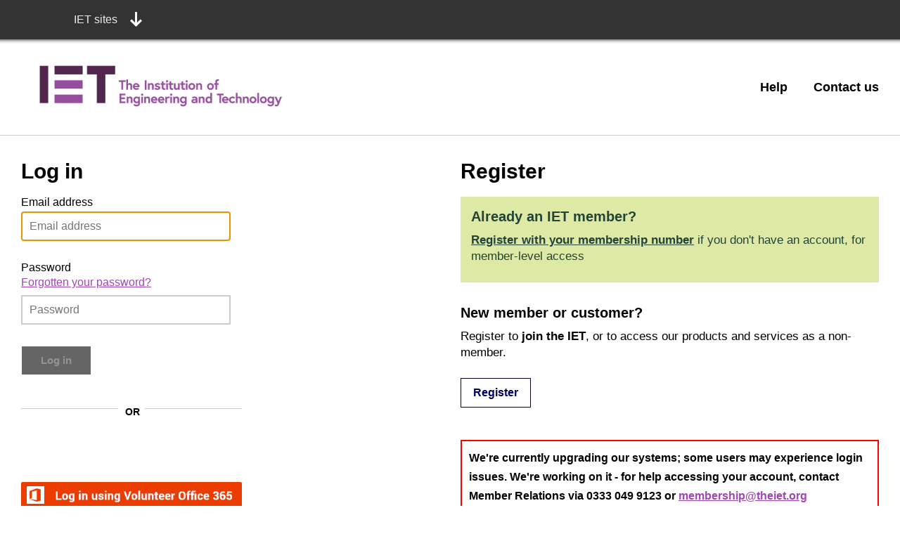

--- FILE ---
content_type: text/css
request_url: https://ietpb2cstorage.blob.core.windows.net/shared/styles.min.css?ver=1
body_size: 376411
content:
/*!
 * Bootstrap v4.1.3 (https://getbootstrap.com/)
 * Copyright 2011-2018 The Bootstrap Authors
 * Copyright 2011-2018 Twitter, Inc.
 * Licensed under MIT (https://github.com/twbs/bootstrap/blob/master/LICENSE)
 */@import url(https://use.typekit.net/eag8ezh.css);@import url(https://fonts.googleapis.com/icon?family=Material+Icons);.container{width:100%;padding-right:15px;padding-left:15px;margin-right:auto;margin-left:auto}@media (min-width:576px){.container{max-width:540px}}@media (min-width:768px){.container{max-width:720px}}@media (min-width:1025px){.container{max-width:960px}}@media (min-width:1200px){.container{max-width:1140px}}.container-fluid{width:100%;padding-right:15px;padding-left:15px;margin-right:auto;margin-left:auto}.row{display:flex;flex-wrap:wrap;margin-right:-15px;margin-left:-15px}.no-gutters{margin-right:0;margin-left:0}.no-gutters>.col,.no-gutters>[class*=col-]{padding-right:0;padding-left:0}.col,.col-1,.col-10,.col-11,.col-12,.col-2,.col-3,.col-4,.col-5,.col-6,.col-7,.col-8,.col-9,.col-auto,.col-lg,.col-lg-1,.col-lg-10,.col-lg-11,.col-lg-12,.col-lg-2,.col-lg-3,.col-lg-4,.col-lg-5,.col-lg-6,.col-lg-7,.col-lg-8,.col-lg-9,.col-lg-auto,.col-md,.col-md-1,.col-md-10,.col-md-11,.col-md-12,.col-md-2,.col-md-3,.col-md-4,.col-md-5,.col-md-6,.col-md-7,.col-md-8,.col-md-9,.col-md-auto,.col-sm,.col-sm-1,.col-sm-10,.col-sm-11,.col-sm-12,.col-sm-2,.col-sm-3,.col-sm-4,.col-sm-5,.col-sm-6,.col-sm-7,.col-sm-8,.col-sm-9,.col-sm-auto,.col-xl,.col-xl-1,.col-xl-10,.col-xl-11,.col-xl-12,.col-xl-2,.col-xl-3,.col-xl-4,.col-xl-5,.col-xl-6,.col-xl-7,.col-xl-8,.col-xl-9,.col-xl-auto{position:relative;width:100%;min-height:1px;padding-right:15px;padding-left:15px}.col{flex-basis:0;flex-grow:1;max-width:100%}.col-auto{flex:0 0 auto;width:auto;max-width:none}.col-1{flex:0 0 8.33333%;max-width:8.33333%}.col-2{flex:0 0 16.66667%;max-width:16.66667%}.col-3{flex:0 0 25%;max-width:25%}.col-4{flex:0 0 33.33333%;max-width:33.33333%}.col-5{flex:0 0 41.66667%;max-width:41.66667%}.col-6{flex:0 0 50%;max-width:50%}.col-7{flex:0 0 58.33333%;max-width:58.33333%}.col-8{flex:0 0 66.66667%;max-width:66.66667%}.col-9{flex:0 0 75%;max-width:75%}.col-10{flex:0 0 83.33333%;max-width:83.33333%}.col-11{flex:0 0 91.66667%;max-width:91.66667%}.col-12{flex:0 0 100%;max-width:100%}.order-first{order:-1}.order-last{order:13}.order-0{order:0}.order-1{order:1}.order-2{order:2}.order-3{order:3}.order-4{order:4}.order-5{order:5}.order-6{order:6}.order-7{order:7}.order-8{order:8}.order-9{order:9}.order-10{order:10}.order-11{order:11}.order-12{order:12}.offset-1{margin-left:8.33333%}.offset-2{margin-left:16.66667%}.offset-3{margin-left:25%}.offset-4{margin-left:33.33333%}.offset-5{margin-left:41.66667%}.offset-6{margin-left:50%}.offset-7{margin-left:58.33333%}.offset-8{margin-left:66.66667%}.offset-9{margin-left:75%}.offset-10{margin-left:83.33333%}.offset-11{margin-left:91.66667%}@media (min-width:576px){.col-sm{flex-basis:0;flex-grow:1;max-width:100%}.col-sm-auto{flex:0 0 auto;width:auto;max-width:none}.col-sm-1{flex:0 0 8.33333%;max-width:8.33333%}.col-sm-2{flex:0 0 16.66667%;max-width:16.66667%}.col-sm-3{flex:0 0 25%;max-width:25%}.col-sm-4{flex:0 0 33.33333%;max-width:33.33333%}.col-sm-5{flex:0 0 41.66667%;max-width:41.66667%}.col-sm-6{flex:0 0 50%;max-width:50%}.col-sm-7{flex:0 0 58.33333%;max-width:58.33333%}.col-sm-8{flex:0 0 66.66667%;max-width:66.66667%}.col-sm-9{flex:0 0 75%;max-width:75%}.col-sm-10{flex:0 0 83.33333%;max-width:83.33333%}.col-sm-11{flex:0 0 91.66667%;max-width:91.66667%}.col-sm-12{flex:0 0 100%;max-width:100%}.order-sm-first{order:-1}.order-sm-last{order:13}.order-sm-0{order:0}.order-sm-1{order:1}.order-sm-2{order:2}.order-sm-3{order:3}.order-sm-4{order:4}.order-sm-5{order:5}.order-sm-6{order:6}.order-sm-7{order:7}.order-sm-8{order:8}.order-sm-9{order:9}.order-sm-10{order:10}.order-sm-11{order:11}.order-sm-12{order:12}.offset-sm-0{margin-left:0}.offset-sm-1{margin-left:8.33333%}.offset-sm-2{margin-left:16.66667%}.offset-sm-3{margin-left:25%}.offset-sm-4{margin-left:33.33333%}.offset-sm-5{margin-left:41.66667%}.offset-sm-6{margin-left:50%}.offset-sm-7{margin-left:58.33333%}.offset-sm-8{margin-left:66.66667%}.offset-sm-9{margin-left:75%}.offset-sm-10{margin-left:83.33333%}.offset-sm-11{margin-left:91.66667%}}@media (min-width:768px){.col-md{flex-basis:0;flex-grow:1;max-width:100%}.col-md-auto{flex:0 0 auto;width:auto;max-width:none}.col-md-1{flex:0 0 8.33333%;max-width:8.33333%}.col-md-2{flex:0 0 16.66667%;max-width:16.66667%}.col-md-3{flex:0 0 25%;max-width:25%}.col-md-4{flex:0 0 33.33333%;max-width:33.33333%}.col-md-5{flex:0 0 41.66667%;max-width:41.66667%}.col-md-6{flex:0 0 50%;max-width:50%}.col-md-7{flex:0 0 58.33333%;max-width:58.33333%}.col-md-8{flex:0 0 66.66667%;max-width:66.66667%}.col-md-9{flex:0 0 75%;max-width:75%}.col-md-10{flex:0 0 83.33333%;max-width:83.33333%}.col-md-11{flex:0 0 91.66667%;max-width:91.66667%}.col-md-12{flex:0 0 100%;max-width:100%}.order-md-first{order:-1}.order-md-last{order:13}.order-md-0{order:0}.order-md-1{order:1}.order-md-2{order:2}.order-md-3{order:3}.order-md-4{order:4}.order-md-5{order:5}.order-md-6{order:6}.order-md-7{order:7}.order-md-8{order:8}.order-md-9{order:9}.order-md-10{order:10}.order-md-11{order:11}.order-md-12{order:12}.offset-md-0{margin-left:0}.offset-md-1{margin-left:8.33333%}.offset-md-2{margin-left:16.66667%}.offset-md-3{margin-left:25%}.offset-md-4{margin-left:33.33333%}.offset-md-5{margin-left:41.66667%}.offset-md-6{margin-left:50%}.offset-md-7{margin-left:58.33333%}.offset-md-8{margin-left:66.66667%}.offset-md-9{margin-left:75%}.offset-md-10{margin-left:83.33333%}.offset-md-11{margin-left:91.66667%}}@media (min-width:1025px){.col-lg{flex-basis:0;flex-grow:1;max-width:100%}.col-lg-auto{flex:0 0 auto;width:auto;max-width:none}.col-lg-1{flex:0 0 8.33333%;max-width:8.33333%}.col-lg-2{flex:0 0 16.66667%;max-width:16.66667%}.col-lg-3{flex:0 0 25%;max-width:25%}.col-lg-4{flex:0 0 33.33333%;max-width:33.33333%}.col-lg-5{flex:0 0 41.66667%;max-width:41.66667%}.col-lg-6{flex:0 0 50%;max-width:50%}.col-lg-7{flex:0 0 58.33333%;max-width:58.33333%}.col-lg-8{flex:0 0 66.66667%;max-width:66.66667%}.col-lg-9{flex:0 0 75%;max-width:75%}.col-lg-10{flex:0 0 83.33333%;max-width:83.33333%}.col-lg-11{flex:0 0 91.66667%;max-width:91.66667%}.col-lg-12{flex:0 0 100%;max-width:100%}.order-lg-first{order:-1}.order-lg-last{order:13}.order-lg-0{order:0}.order-lg-1{order:1}.order-lg-2{order:2}.order-lg-3{order:3}.order-lg-4{order:4}.order-lg-5{order:5}.order-lg-6{order:6}.order-lg-7{order:7}.order-lg-8{order:8}.order-lg-9{order:9}.order-lg-10{order:10}.order-lg-11{order:11}.order-lg-12{order:12}.offset-lg-0{margin-left:0}.offset-lg-1{margin-left:8.33333%}.offset-lg-2{margin-left:16.66667%}.offset-lg-3{margin-left:25%}.offset-lg-4{margin-left:33.33333%}.offset-lg-5{margin-left:41.66667%}.offset-lg-6{margin-left:50%}.offset-lg-7{margin-left:58.33333%}.offset-lg-8{margin-left:66.66667%}.offset-lg-9{margin-left:75%}.offset-lg-10{margin-left:83.33333%}.offset-lg-11{margin-left:91.66667%}}@media (min-width:1200px){.col-xl{flex-basis:0;flex-grow:1;max-width:100%}.col-xl-auto{flex:0 0 auto;width:auto;max-width:none}.col-xl-1{flex:0 0 8.33333%;max-width:8.33333%}.col-xl-2{flex:0 0 16.66667%;max-width:16.66667%}.col-xl-3{flex:0 0 25%;max-width:25%}.col-xl-4{flex:0 0 33.33333%;max-width:33.33333%}.col-xl-5{flex:0 0 41.66667%;max-width:41.66667%}.col-xl-6{flex:0 0 50%;max-width:50%}.col-xl-7{flex:0 0 58.33333%;max-width:58.33333%}.col-xl-8{flex:0 0 66.66667%;max-width:66.66667%}.col-xl-9{flex:0 0 75%;max-width:75%}.col-xl-10{flex:0 0 83.33333%;max-width:83.33333%}.col-xl-11{flex:0 0 91.66667%;max-width:91.66667%}.col-xl-12{flex:0 0 100%;max-width:100%}.order-xl-first{order:-1}.order-xl-last{order:13}.order-xl-0{order:0}.order-xl-1{order:1}.order-xl-2{order:2}.order-xl-3{order:3}.order-xl-4{order:4}.order-xl-5{order:5}.order-xl-6{order:6}.order-xl-7{order:7}.order-xl-8{order:8}.order-xl-9{order:9}.order-xl-10{order:10}.order-xl-11{order:11}.order-xl-12{order:12}.offset-xl-0{margin-left:0}.offset-xl-1{margin-left:8.33333%}.offset-xl-2{margin-left:16.66667%}.offset-xl-3{margin-left:25%}.offset-xl-4{margin-left:33.33333%}.offset-xl-5{margin-left:41.66667%}.offset-xl-6{margin-left:50%}.offset-xl-7{margin-left:58.33333%}.offset-xl-8{margin-left:66.66667%}.offset-xl-9{margin-left:75%}.offset-xl-10{margin-left:83.33333%}.offset-xl-11{margin-left:91.66667%}}.dropdown,.dropleft,.dropright,.dropup{position:relative}.dropdown-toggle::after{display:inline-block;width:0;height:0;margin-left:.255em;vertical-align:.255em;content:"";border-top:.3em solid;border-right:.3em solid transparent;border-bottom:0;border-left:.3em solid transparent}.dropdown-toggle:empty::after{margin-left:0}.dropdown-menu{position:absolute;top:100%;left:0;z-index:1000;display:none;float:left;min-width:10rem;padding:.5rem 0;margin:.125rem 0 0;font-size:1rem;color:#212529;text-align:left;list-style:none;background-color:#fff;background-clip:padding-box;border:1px solid rgba(0,0,0,.15);border-radius:.25rem}.dropdown-menu-right{right:0;left:auto}.dropup .dropdown-menu{top:auto;bottom:100%;margin-top:0;margin-bottom:.125rem}.dropup .dropdown-toggle::after{display:inline-block;width:0;height:0;margin-left:.255em;vertical-align:.255em;content:"";border-top:0;border-right:.3em solid transparent;border-bottom:.3em solid;border-left:.3em solid transparent}.dropup .dropdown-toggle:empty::after{margin-left:0}.dropright .dropdown-menu{top:0;right:auto;left:100%;margin-top:0;margin-left:.125rem}.dropright .dropdown-toggle::after{display:inline-block;width:0;height:0;margin-left:.255em;vertical-align:.255em;content:"";border-top:.3em solid transparent;border-right:0;border-bottom:.3em solid transparent;border-left:.3em solid}.dropright .dropdown-toggle:empty::after{margin-left:0}.dropright .dropdown-toggle::after{vertical-align:0}.dropleft .dropdown-menu{top:0;right:100%;left:auto;margin-top:0;margin-right:.125rem}.dropleft .dropdown-toggle::after{display:inline-block;width:0;height:0;margin-left:.255em;vertical-align:.255em;content:""}.dropleft .dropdown-toggle::after{display:none}.dropleft .dropdown-toggle::before{display:inline-block;width:0;height:0;margin-right:.255em;vertical-align:.255em;content:"";border-top:.3em solid transparent;border-right:.3em solid;border-bottom:.3em solid transparent}.dropleft .dropdown-toggle:empty::after{margin-left:0}.dropleft .dropdown-toggle::before{vertical-align:0}.dropdown-menu[x-placement^=bottom],.dropdown-menu[x-placement^=left],.dropdown-menu[x-placement^=right],.dropdown-menu[x-placement^=top]{right:auto;bottom:auto}.dropdown-divider{height:0;margin:.5rem 0;overflow:hidden;border-top:1px solid #e9ecef}.dropdown-item{display:block;width:100%;padding:.25rem 1.5rem;clear:both;font-weight:400;color:#212529;text-align:inherit;white-space:nowrap;background-color:transparent;border:0}.dropdown-item:focus,.dropdown-item:hover{color:#16181b;text-decoration:none;background-color:#f8f9fa}.dropdown-item.active,.dropdown-item:active{color:#fff;text-decoration:none;background-color:#007bff}.dropdown-item.disabled,.dropdown-item:disabled{color:#6c757d;background-color:transparent}.dropdown-menu.show{display:block}.dropdown-header{display:block;padding:.5rem 1.5rem;margin-bottom:0;font-size:.875rem;color:#6c757d;white-space:nowrap}.dropdown-item-text{display:block;padding:.25rem 1.5rem;color:#212529}.nav{display:flex;flex-wrap:wrap;padding-left:0;margin-bottom:0;list-style:none}.nav-link{display:block;padding:.5rem 1rem}.nav-link:focus,.nav-link:hover{text-decoration:none}.nav-link.disabled{color:#6c757d}.nav-tabs{border-bottom:1px solid #dee2e6}.nav-tabs .nav-item{margin-bottom:-1px}.nav-tabs .nav-link{border:1px solid transparent;border-top-left-radius:.25rem;border-top-right-radius:.25rem}.nav-tabs .nav-link:focus,.nav-tabs .nav-link:hover{border-color:#e9ecef #e9ecef #dee2e6}.nav-tabs .nav-link.disabled{color:#6c757d;background-color:transparent;border-color:transparent}.nav-tabs .nav-item.show .nav-link,.nav-tabs .nav-link.active{color:#495057;background-color:#fff;border-color:#dee2e6 #dee2e6 #fff}.nav-tabs .dropdown-menu{margin-top:-1px;border-top-left-radius:0;border-top-right-radius:0}.nav-pills .nav-link{border-radius:.25rem}.nav-pills .nav-link.active,.nav-pills .show>.nav-link{color:#fff;background-color:#007bff}.nav-fill .nav-item{flex:1 1 auto;text-align:center}.nav-justified .nav-item{flex-basis:0;flex-grow:1;text-align:center}.tab-content>.tab-pane{display:none}.tab-content>.active{display:block}.navbar{position:relative;display:flex;flex-wrap:wrap;align-items:center;justify-content:space-between;padding:.5rem 1rem}.navbar>.container,.navbar>.container-fluid{display:flex;flex-wrap:wrap;align-items:center;justify-content:space-between}.navbar-brand{display:inline-block;padding-top:.3125rem;padding-bottom:.3125rem;margin-right:1rem;font-size:1.25rem;line-height:inherit;white-space:nowrap}.navbar-brand:focus,.navbar-brand:hover{text-decoration:none}.navbar-nav{display:flex;flex-direction:column;padding-left:0;margin-bottom:0;list-style:none}.navbar-nav .nav-link{padding-right:0;padding-left:0}.navbar-nav .dropdown-menu{position:static;float:none}.navbar-text{display:inline-block;padding-top:.5rem;padding-bottom:.5rem}.navbar-collapse{flex-basis:100%;flex-grow:1;align-items:center}.navbar-toggler{padding:.25rem .75rem;font-size:1.25rem;line-height:1;background-color:transparent;border:1px solid transparent;border-radius:.25rem}.navbar-toggler:focus,.navbar-toggler:hover{text-decoration:none}.navbar-toggler:not(:disabled):not(.disabled){cursor:pointer}.navbar-toggler-icon{display:inline-block;width:1.5em;height:1.5em;vertical-align:middle;content:"";background:no-repeat center center;background-size:100% 100%}@media (max-width:575.98px){.navbar-expand-sm>.container,.navbar-expand-sm>.container-fluid{padding-right:0;padding-left:0}}@media (min-width:576px){.navbar-expand-sm{flex-flow:row nowrap;justify-content:flex-start}.navbar-expand-sm .navbar-nav{flex-direction:row}.navbar-expand-sm .navbar-nav .dropdown-menu{position:absolute}.navbar-expand-sm .navbar-nav .nav-link{padding-right:.5rem;padding-left:.5rem}.navbar-expand-sm>.container,.navbar-expand-sm>.container-fluid{flex-wrap:nowrap}.navbar-expand-sm .navbar-collapse{display:flex!important;flex-basis:auto}.navbar-expand-sm .navbar-toggler{display:none}}@media (max-width:767.98px){.navbar-expand-md>.container,.navbar-expand-md>.container-fluid{padding-right:0;padding-left:0}}@media (min-width:768px){.navbar-expand-md{flex-flow:row nowrap;justify-content:flex-start}.navbar-expand-md .navbar-nav{flex-direction:row}.navbar-expand-md .navbar-nav .dropdown-menu{position:absolute}.navbar-expand-md .navbar-nav .nav-link{padding-right:.5rem;padding-left:.5rem}.navbar-expand-md>.container,.navbar-expand-md>.container-fluid{flex-wrap:nowrap}.navbar-expand-md .navbar-collapse{display:flex!important;flex-basis:auto}.navbar-expand-md .navbar-toggler{display:none}}@media (max-width:1024.98px){.navbar-expand-lg>.container,.navbar-expand-lg>.container-fluid{padding-right:0;padding-left:0}}@media (min-width:1025px){.navbar-expand-lg{flex-flow:row nowrap;justify-content:flex-start}.navbar-expand-lg .navbar-nav{flex-direction:row}.navbar-expand-lg .navbar-nav .dropdown-menu{position:absolute}.navbar-expand-lg .navbar-nav .nav-link{padding-right:.5rem;padding-left:.5rem}.navbar-expand-lg>.container,.navbar-expand-lg>.container-fluid{flex-wrap:nowrap}.navbar-expand-lg .navbar-collapse{display:flex!important;flex-basis:auto}.navbar-expand-lg .navbar-toggler{display:none}}@media (max-width:1199.98px){.navbar-expand-xl>.container,.navbar-expand-xl>.container-fluid{padding-right:0;padding-left:0}}@media (min-width:1200px){.navbar-expand-xl{flex-flow:row nowrap;justify-content:flex-start}.navbar-expand-xl .navbar-nav{flex-direction:row}.navbar-expand-xl .navbar-nav .dropdown-menu{position:absolute}.navbar-expand-xl .navbar-nav .nav-link{padding-right:.5rem;padding-left:.5rem}.navbar-expand-xl>.container,.navbar-expand-xl>.container-fluid{flex-wrap:nowrap}.navbar-expand-xl .navbar-collapse{display:flex!important;flex-basis:auto}.navbar-expand-xl .navbar-toggler{display:none}}.navbar-expand{flex-flow:row nowrap;justify-content:flex-start}.navbar-expand>.container,.navbar-expand>.container-fluid{padding-right:0;padding-left:0}.navbar-expand .navbar-nav{flex-direction:row}.navbar-expand .navbar-nav .dropdown-menu{position:absolute}.navbar-expand .navbar-nav .nav-link{padding-right:.5rem;padding-left:.5rem}.navbar-expand>.container,.navbar-expand>.container-fluid{flex-wrap:nowrap}.navbar-expand .navbar-collapse{display:flex!important;flex-basis:auto}.navbar-expand .navbar-toggler{display:none}.navbar-light .navbar-brand{color:rgba(0,0,0,.9)}.navbar-light .navbar-brand:focus,.navbar-light .navbar-brand:hover{color:rgba(0,0,0,.9)}.navbar-light .navbar-nav .nav-link{color:rgba(0,0,0,.5)}.navbar-light .navbar-nav .nav-link:focus,.navbar-light .navbar-nav .nav-link:hover{color:rgba(0,0,0,.7)}.navbar-light .navbar-nav .nav-link.disabled{color:rgba(0,0,0,.3)}.navbar-light .navbar-nav .active>.nav-link,.navbar-light .navbar-nav .nav-link.active,.navbar-light .navbar-nav .nav-link.show,.navbar-light .navbar-nav .show>.nav-link{color:rgba(0,0,0,.9)}.navbar-light .navbar-toggler{color:rgba(0,0,0,.5);border-color:rgba(0,0,0,.1)}.navbar-light .navbar-toggler-icon{background-image:url("data:image/svg+xml;charset=utf8,%3Csvg viewBox='0 0 30 30' xmlns='http://www.w3.org/2000/svg'%3E%3Cpath stroke='rgba(0,0,0,0.5)' stroke-width='2' stroke-linecap='round' stroke-miterlimit='10' d='M4 7h22M4 15h22M4 23h22'/%3E%3C/svg%3E")}.navbar-light .navbar-text{color:rgba(0,0,0,.5)}.navbar-light .navbar-text a{color:rgba(0,0,0,.9)}.navbar-light .navbar-text a:focus,.navbar-light .navbar-text a:hover{color:rgba(0,0,0,.9)}.navbar-dark .navbar-brand{color:#fff}.navbar-dark .navbar-brand:focus,.navbar-dark .navbar-brand:hover{color:#fff}.navbar-dark .navbar-nav .nav-link{color:rgba(255,255,255,.5)}.navbar-dark .navbar-nav .nav-link:focus,.navbar-dark .navbar-nav .nav-link:hover{color:rgba(255,255,255,.75)}.navbar-dark .navbar-nav .nav-link.disabled{color:rgba(255,255,255,.25)}.navbar-dark .navbar-nav .active>.nav-link,.navbar-dark .navbar-nav .nav-link.active,.navbar-dark .navbar-nav .nav-link.show,.navbar-dark .navbar-nav .show>.nav-link{color:#fff}.navbar-dark .navbar-toggler{color:rgba(255,255,255,.5);border-color:rgba(255,255,255,.1)}.navbar-dark .navbar-toggler-icon{background-image:url("data:image/svg+xml;charset=utf8,%3Csvg viewBox='0 0 30 30' xmlns='http://www.w3.org/2000/svg'%3E%3Cpath stroke='rgba(255,255,255,0.5)' stroke-width='2' stroke-linecap='round' stroke-miterlimit='10' d='M4 7h22M4 15h22M4 23h22'/%3E%3C/svg%3E")}.navbar-dark .navbar-text{color:rgba(255,255,255,.5)}.navbar-dark .navbar-text a{color:#fff}.navbar-dark .navbar-text a:focus,.navbar-dark .navbar-text a:hover{color:#fff}abbr,address,article,aside,audio,b,blockquote,body,canvas,caption,cite,code,dd,del,details,dfn,div,dl,dt,em,fieldset,figcaption,figure,footer,form,h1,h2,h3,h4,h5,h6,header,hgroup,html,i,iframe,img,ins,kbd,label,legend,li,mark,menu,nav,object,ol,p,pre,q,samp,section,small,span,strong,sub,summary,sup,table,tbody,td,tfoot,th,thead,time,tr,ul,var,video{margin:0;padding:0;border:0;outline:0;font-size:100%;vertical-align:baseline;background:0 0}body{line-height:1}article,aside,details,figcaption,figure,footer,header,hgroup,menu,nav,section{display:block}nav ul{list-style:none}blockquote,q{quotes:none}blockquote:after,blockquote:before,q:after,q:before{content:'';content:none}a{margin:0;padding:0;font-size:100%;vertical-align:baseline;background:0 0}ins{background-color:#ff9;color:#000;text-decoration:none}mark{background-color:#ff9;color:#000;font-style:italic;font-weight:700}del{text-decoration:line-through}abbr[title],dfn[title]{border-bottom:1px dotted;cursor:help}table{border-collapse:collapse;border-spacing:0}hr{display:block;height:1px;border:0;border-top:1px solid #ccc;margin:1em 0;padding:0}input,select{vertical-align:middle}legend{display:block;width:100%;max-width:100%;padding:0;margin-bottom:.5rem;font-size:1.5rem;line-height:inherit;color:inherit;white-space:normal}a,abbr,acronym,address,applet,article,aside,audio,b,big,blockquote,button,canvas,caption,center,cite,code,dd,del,details,dfn,div,dl,dt,em,embed,fieldset,figcaption,figure,footer,form,h1,h2,h3,h4,h5,h6,header,hgroup,html,i,iframe,img,input,ins,kbd,label,legend,li,mark,menu,nav,object,ol,output,p,pre,q,ruby,s,samp,section,select,small,span,strike,strong,sub,summary,sup,table,tbody,td,textarea,tfoot,th,thead,time,tr,tt,u,ul,var,video{font-size:100%;font-family:inherit}.iet-purple-light-100{background-color:#a046b4;color:rgba(255,255,255,.9)}.iet-purple-light-100 .iet-equal{fill:rgba(255,255,255,.9)}.iet-purple-light-100.swap-color{color:#a046b4;background-color:rgba(255,255,255,.9)}.iet-purple-light-100.swap-color .iet-equal{fill:#a046b4}.iet-purple-light-100 .primary-btn-arrow-right:after{background:url("data:image/svg+xml;charset=utf-8,%3Csvg%20xmlns='http://www.w3.org/2000/svg'%20viewBox='0%200%2025.997%2021.002'%3E%3Cpath%20id='Master_arrow_large'%20data-name='Master%20arrow%20large'%20fill='rgb(255,255,255)'%20d='M13.377,18.881l6.855-6.855H0v-3H20.281l-6.906-6.9L15.5,0,26,10.5h0l0,0L15.5,21Z'/%3E%3C/svg%3E");background-repeat:no-repeat}.col-sm-12 .iet-purple-light-100 .m-video__link,.col-sm-4 .iet-purple-light-100 .m-video__link,.col-sm-6 .iet-purple-light-100 .m-video__link,.col-sm-8 .iet-purple-light-100 .m-video__link,.iet-purple-light-100 .btn-primary,.iet-purple-light-100 .col-sm-12 .m-video__link,.iet-purple-light-100 .col-sm-4 .m-video__link,.iet-purple-light-100 .col-sm-6 .m-video__link,.iet-purple-light-100 .col-sm-8 .m-video__link,.iet-purple-light-100 .primary-btn,.iet-purple-light-100 button{border-color:rgba(255,255,255,.9);color:rgba(255,255,255,.9);background:#000}@media only screen and (min-width:1025px){.col-sm-12 .iet-purple-light-100 .m-video__link:hover,.col-sm-4 .iet-purple-light-100 .m-video__link:hover,.col-sm-6 .iet-purple-light-100 .m-video__link:hover,.col-sm-8 .iet-purple-light-100 .m-video__link:hover,.iet-purple-light-100 .btn-primary:hover,.iet-purple-light-100 .col-sm-12 .m-video__link:hover,.iet-purple-light-100 .col-sm-4 .m-video__link:hover,.iet-purple-light-100 .col-sm-6 .m-video__link:hover,.iet-purple-light-100 .col-sm-8 .m-video__link:hover,.iet-purple-light-100 .primary-btn:hover,.iet-purple-light-100 button:hover{text-decoration:underline;background:rgba(255,255,255,.9);color:#000}}.iet-purple-light-100 a{color:rgba(255,255,255,.9)}.iet-purple-light-100 a:hover .primary-btn-arrow-right{background-color:rgba(255,255,255,.9);color:#a046b4}.iet-purple-light-100 a:hover .primary-btn-arrow-right:after{background:url("data:image/svg+xml;charset=utf-8,%3Csvg%20xmlns='http://www.w3.org/2000/svg'%20viewBox='0%200%2025.997%2021.002'%3E%3Cpath%20id='Master_arrow_large'%20data-name='Master%20arrow%20large'%20fill='rgb(160,70,180)'%20d='M13.377,18.881l6.855-6.855H0v-3H20.281l-6.906-6.9L15.5,0,26,10.5h0l0,0L15.5,21Z'/%3E%3C/svg%3E");background-repeat:no-repeat}.iet-purple-light-80{background-color:#b36bc3;color:rgba(255,255,255,.9)}.iet-purple-light-80 .iet-equal{fill:rgba(255,255,255,.9)}.iet-purple-light-80.swap-color{color:#b36bc3;background-color:rgba(255,255,255,.9)}.iet-purple-light-80.swap-color .iet-equal{fill:#b36bc3}.iet-purple-light-80 .primary-btn-arrow-right:after{background:url("data:image/svg+xml;charset=utf-8,%3Csvg%20xmlns='http://www.w3.org/2000/svg'%20viewBox='0%200%2025.997%2021.002'%3E%3Cpath%20id='Master_arrow_large'%20data-name='Master%20arrow%20large'%20fill='rgb(255,255,255)'%20d='M13.377,18.881l6.855-6.855H0v-3H20.281l-6.906-6.9L15.5,0,26,10.5h0l0,0L15.5,21Z'/%3E%3C/svg%3E");background-repeat:no-repeat}.col-sm-12 .iet-purple-light-80 .m-video__link,.col-sm-4 .iet-purple-light-80 .m-video__link,.col-sm-6 .iet-purple-light-80 .m-video__link,.col-sm-8 .iet-purple-light-80 .m-video__link,.iet-purple-light-80 .btn-primary,.iet-purple-light-80 .col-sm-12 .m-video__link,.iet-purple-light-80 .col-sm-4 .m-video__link,.iet-purple-light-80 .col-sm-6 .m-video__link,.iet-purple-light-80 .col-sm-8 .m-video__link,.iet-purple-light-80 .primary-btn,.iet-purple-light-80 button{border-color:rgba(255,255,255,.9);color:rgba(255,255,255,.9);background:#000}@media only screen and (min-width:1025px){.col-sm-12 .iet-purple-light-80 .m-video__link:hover,.col-sm-4 .iet-purple-light-80 .m-video__link:hover,.col-sm-6 .iet-purple-light-80 .m-video__link:hover,.col-sm-8 .iet-purple-light-80 .m-video__link:hover,.iet-purple-light-80 .btn-primary:hover,.iet-purple-light-80 .col-sm-12 .m-video__link:hover,.iet-purple-light-80 .col-sm-4 .m-video__link:hover,.iet-purple-light-80 .col-sm-6 .m-video__link:hover,.iet-purple-light-80 .col-sm-8 .m-video__link:hover,.iet-purple-light-80 .primary-btn:hover,.iet-purple-light-80 button:hover{text-decoration:underline;background:rgba(255,255,255,.9);color:#000}}.iet-purple-light-80 a{color:rgba(255,255,255,.9)}.iet-purple-light-80 a:hover .primary-btn-arrow-right{background-color:rgba(255,255,255,.9);color:#b36bc3}.iet-purple-light-80 a:hover .primary-btn-arrow-right:after{background:url("data:image/svg+xml;charset=utf-8,%3Csvg%20xmlns='http://www.w3.org/2000/svg'%20viewBox='0%200%2025.997%2021.002'%3E%3Cpath%20id='Master_arrow_large'%20data-name='Master%20arrow%20large'%20fill='rgb(179,107,195)'%20d='M13.377,18.881l6.855-6.855H0v-3H20.281l-6.906-6.9L15.5,0,26,10.5h0l0,0L15.5,21Z'/%3E%3C/svg%3E");background-repeat:no-repeat}.iet-purple-light-60{background-color:#c690d2;color:rgba(83,39,78,.9)}.iet-purple-light-60 .iet-equal{fill:rgba(83,39,78,.9)}.iet-purple-light-60.swap-color{color:#c690d2;background-color:rgba(83,39,78,.9)}.iet-purple-light-60.swap-color .iet-equal{fill:#c690d2}.iet-purple-light-60 .primary-btn-arrow-right:after{background:url("data:image/svg+xml;charset=utf-8,%3Csvg%20xmlns='http://www.w3.org/2000/svg'%20viewBox='0%200%2025.997%2021.002'%3E%3Cpath%20id='Master_arrow_large'%20data-name='Master%20arrow%20large'%20fill='rgb(83,39,78)'%20d='M13.377,18.881l6.855-6.855H0v-3H20.281l-6.906-6.9L15.5,0,26,10.5h0l0,0L15.5,21Z'/%3E%3C/svg%3E");background-repeat:no-repeat}.col-sm-12 .iet-purple-light-60 .m-video__link,.col-sm-4 .iet-purple-light-60 .m-video__link,.col-sm-6 .iet-purple-light-60 .m-video__link,.col-sm-8 .iet-purple-light-60 .m-video__link,.iet-purple-light-60 .btn-primary,.iet-purple-light-60 .col-sm-12 .m-video__link,.iet-purple-light-60 .col-sm-4 .m-video__link,.iet-purple-light-60 .col-sm-6 .m-video__link,.iet-purple-light-60 .col-sm-8 .m-video__link,.iet-purple-light-60 .primary-btn,.iet-purple-light-60 button{border-color:rgba(83,39,78,.9);color:rgba(255,255,255,.9);background:#000}@media only screen and (min-width:1025px){.col-sm-12 .iet-purple-light-60 .m-video__link:hover,.col-sm-4 .iet-purple-light-60 .m-video__link:hover,.col-sm-6 .iet-purple-light-60 .m-video__link:hover,.col-sm-8 .iet-purple-light-60 .m-video__link:hover,.iet-purple-light-60 .btn-primary:hover,.iet-purple-light-60 .col-sm-12 .m-video__link:hover,.iet-purple-light-60 .col-sm-4 .m-video__link:hover,.iet-purple-light-60 .col-sm-6 .m-video__link:hover,.iet-purple-light-60 .col-sm-8 .m-video__link:hover,.iet-purple-light-60 .primary-btn:hover,.iet-purple-light-60 button:hover{text-decoration:underline;background:rgba(255,255,255,.9);color:#000}}.iet-purple-light-60 a{color:rgba(83,39,78,.9)}.iet-purple-light-60 a:hover .primary-btn-arrow-right{background-color:rgba(83,39,78,.9);color:#c690d2}.iet-purple-light-60 a:hover .primary-btn-arrow-right:after{background:url("data:image/svg+xml;charset=utf-8,%3Csvg%20xmlns='http://www.w3.org/2000/svg'%20viewBox='0%200%2025.997%2021.002'%3E%3Cpath%20id='Master_arrow_large'%20data-name='Master%20arrow%20large'%20fill='rgb(198,144,210)'%20d='M13.377,18.881l6.855-6.855H0v-3H20.281l-6.906-6.9L15.5,0,26,10.5h0l0,0L15.5,21Z'/%3E%3C/svg%3E");background-repeat:no-repeat}.iet-purple-light-40{background-color:#d9b5e1;color:rgba(83,39,78,.9)}.iet-purple-light-40 .iet-equal{fill:rgba(83,39,78,.9)}.iet-purple-light-40.swap-color{color:#d9b5e1;background-color:rgba(83,39,78,.9)}.iet-purple-light-40.swap-color .iet-equal{fill:#d9b5e1}.iet-purple-light-40 .primary-btn-arrow-right:after{background:url("data:image/svg+xml;charset=utf-8,%3Csvg%20xmlns='http://www.w3.org/2000/svg'%20viewBox='0%200%2025.997%2021.002'%3E%3Cpath%20id='Master_arrow_large'%20data-name='Master%20arrow%20large'%20fill='rgb(83,39,78)'%20d='M13.377,18.881l6.855-6.855H0v-3H20.281l-6.906-6.9L15.5,0,26,10.5h0l0,0L15.5,21Z'/%3E%3C/svg%3E");background-repeat:no-repeat}.col-sm-12 .iet-purple-light-40 .m-video__link,.col-sm-4 .iet-purple-light-40 .m-video__link,.col-sm-6 .iet-purple-light-40 .m-video__link,.col-sm-8 .iet-purple-light-40 .m-video__link,.iet-purple-light-40 .btn-primary,.iet-purple-light-40 .col-sm-12 .m-video__link,.iet-purple-light-40 .col-sm-4 .m-video__link,.iet-purple-light-40 .col-sm-6 .m-video__link,.iet-purple-light-40 .col-sm-8 .m-video__link,.iet-purple-light-40 .primary-btn,.iet-purple-light-40 button{border-color:rgba(83,39,78,.9);color:rgba(255,255,255,.9);background:#000}@media only screen and (min-width:1025px){.col-sm-12 .iet-purple-light-40 .m-video__link:hover,.col-sm-4 .iet-purple-light-40 .m-video__link:hover,.col-sm-6 .iet-purple-light-40 .m-video__link:hover,.col-sm-8 .iet-purple-light-40 .m-video__link:hover,.iet-purple-light-40 .btn-primary:hover,.iet-purple-light-40 .col-sm-12 .m-video__link:hover,.iet-purple-light-40 .col-sm-4 .m-video__link:hover,.iet-purple-light-40 .col-sm-6 .m-video__link:hover,.iet-purple-light-40 .col-sm-8 .m-video__link:hover,.iet-purple-light-40 .primary-btn:hover,.iet-purple-light-40 button:hover{text-decoration:underline;background:rgba(255,255,255,.9);color:#000}}.iet-purple-light-40 a{color:rgba(83,39,78,.9)}.iet-purple-light-40 a:hover .primary-btn-arrow-right{background-color:rgba(83,39,78,.9);color:#d9b5e1}.iet-purple-light-40 a:hover .primary-btn-arrow-right:after{background:url("data:image/svg+xml;charset=utf-8,%3Csvg%20xmlns='http://www.w3.org/2000/svg'%20viewBox='0%200%2025.997%2021.002'%3E%3Cpath%20id='Master_arrow_large'%20data-name='Master%20arrow%20large'%20fill='rgb(217,181,225)'%20d='M13.377,18.881l6.855-6.855H0v-3H20.281l-6.906-6.9L15.5,0,26,10.5h0l0,0L15.5,21Z'/%3E%3C/svg%3E");background-repeat:no-repeat}.iet-purple-light-20{background-color:#ecdaf0;color:rgba(83,39,78,.9)}.iet-purple-light-20 .iet-equal{fill:rgba(83,39,78,.9)}.iet-purple-light-20.swap-color{color:#ecdaf0;background-color:rgba(83,39,78,.9)}.iet-purple-light-20.swap-color .iet-equal{fill:#ecdaf0}.iet-purple-light-20 .primary-btn-arrow-right:after{background:url("data:image/svg+xml;charset=utf-8,%3Csvg%20xmlns='http://www.w3.org/2000/svg'%20viewBox='0%200%2025.997%2021.002'%3E%3Cpath%20id='Master_arrow_large'%20data-name='Master%20arrow%20large'%20fill='rgb(83,39,78)'%20d='M13.377,18.881l6.855-6.855H0v-3H20.281l-6.906-6.9L15.5,0,26,10.5h0l0,0L15.5,21Z'/%3E%3C/svg%3E");background-repeat:no-repeat}.col-sm-12 .iet-purple-light-20 .m-video__link,.col-sm-4 .iet-purple-light-20 .m-video__link,.col-sm-6 .iet-purple-light-20 .m-video__link,.col-sm-8 .iet-purple-light-20 .m-video__link,.iet-purple-light-20 .btn-primary,.iet-purple-light-20 .col-sm-12 .m-video__link,.iet-purple-light-20 .col-sm-4 .m-video__link,.iet-purple-light-20 .col-sm-6 .m-video__link,.iet-purple-light-20 .col-sm-8 .m-video__link,.iet-purple-light-20 .primary-btn,.iet-purple-light-20 button{border-color:rgba(83,39,78,.9);color:rgba(255,255,255,.9);background:#000}@media only screen and (min-width:1025px){.col-sm-12 .iet-purple-light-20 .m-video__link:hover,.col-sm-4 .iet-purple-light-20 .m-video__link:hover,.col-sm-6 .iet-purple-light-20 .m-video__link:hover,.col-sm-8 .iet-purple-light-20 .m-video__link:hover,.iet-purple-light-20 .btn-primary:hover,.iet-purple-light-20 .col-sm-12 .m-video__link:hover,.iet-purple-light-20 .col-sm-4 .m-video__link:hover,.iet-purple-light-20 .col-sm-6 .m-video__link:hover,.iet-purple-light-20 .col-sm-8 .m-video__link:hover,.iet-purple-light-20 .primary-btn:hover,.iet-purple-light-20 button:hover{text-decoration:underline;background:rgba(255,255,255,.9);color:#000}}.iet-purple-light-20 a{color:rgba(83,39,78,.9)}.iet-purple-light-20 a:hover .primary-btn-arrow-right{background-color:rgba(83,39,78,.9);color:#ecdaf0}.iet-purple-light-20 a:hover .primary-btn-arrow-right:after{background:url("data:image/svg+xml;charset=utf-8,%3Csvg%20xmlns='http://www.w3.org/2000/svg'%20viewBox='0%200%2025.997%2021.002'%3E%3Cpath%20id='Master_arrow_large'%20data-name='Master%20arrow%20large'%20fill='rgb(236,218,240)'%20d='M13.377,18.881l6.855-6.855H0v-3H20.281l-6.906-6.9L15.5,0,26,10.5h0l0,0L15.5,21Z'/%3E%3C/svg%3E");background-repeat:no-repeat}.iet-purple-dark-100{background-color:#53274e;color:rgba(255,255,255,.9)}.iet-purple-dark-100 .iet-equal{fill:rgba(255,255,255,.9)}.iet-purple-dark-100.swap-color{color:#53274e;background-color:rgba(255,255,255,.9)}.iet-purple-dark-100.swap-color .iet-equal{fill:#53274e}.iet-purple-dark-100 .primary-btn-arrow-right:after{background:url("data:image/svg+xml;charset=utf-8,%3Csvg%20xmlns='http://www.w3.org/2000/svg'%20viewBox='0%200%2025.997%2021.002'%3E%3Cpath%20id='Master_arrow_large'%20data-name='Master%20arrow%20large'%20fill='rgb(255,255,255)'%20d='M13.377,18.881l6.855-6.855H0v-3H20.281l-6.906-6.9L15.5,0,26,10.5h0l0,0L15.5,21Z'/%3E%3C/svg%3E");background-repeat:no-repeat}.col-sm-12 .iet-purple-dark-100 .m-video__link,.col-sm-4 .iet-purple-dark-100 .m-video__link,.col-sm-6 .iet-purple-dark-100 .m-video__link,.col-sm-8 .iet-purple-dark-100 .m-video__link,.iet-purple-dark-100 .btn-primary,.iet-purple-dark-100 .col-sm-12 .m-video__link,.iet-purple-dark-100 .col-sm-4 .m-video__link,.iet-purple-dark-100 .col-sm-6 .m-video__link,.iet-purple-dark-100 .col-sm-8 .m-video__link,.iet-purple-dark-100 .primary-btn,.iet-purple-dark-100 button{border-color:rgba(255,255,255,.9);color:rgba(255,255,255,.9);background:#000}@media only screen and (min-width:1025px){.col-sm-12 .iet-purple-dark-100 .m-video__link:hover,.col-sm-4 .iet-purple-dark-100 .m-video__link:hover,.col-sm-6 .iet-purple-dark-100 .m-video__link:hover,.col-sm-8 .iet-purple-dark-100 .m-video__link:hover,.iet-purple-dark-100 .btn-primary:hover,.iet-purple-dark-100 .col-sm-12 .m-video__link:hover,.iet-purple-dark-100 .col-sm-4 .m-video__link:hover,.iet-purple-dark-100 .col-sm-6 .m-video__link:hover,.iet-purple-dark-100 .col-sm-8 .m-video__link:hover,.iet-purple-dark-100 .primary-btn:hover,.iet-purple-dark-100 button:hover{text-decoration:underline;background:rgba(255,255,255,.9);color:#000}}.iet-purple-dark-100 a{color:rgba(255,255,255,.9)}.iet-purple-dark-100 a:hover .primary-btn-arrow-right{background-color:rgba(255,255,255,.9);color:#53274e}.iet-purple-dark-100 a:hover .primary-btn-arrow-right:after{background:url("data:image/svg+xml;charset=utf-8,%3Csvg%20xmlns='http://www.w3.org/2000/svg'%20viewBox='0%200%2025.997%2021.002'%3E%3Cpath%20id='Master_arrow_large'%20data-name='Master%20arrow%20large'%20fill='rgb(83,39,78)'%20d='M13.377,18.881l6.855-6.855H0v-3H20.281l-6.906-6.9L15.5,0,26,10.5h0l0,0L15.5,21Z'/%3E%3C/svg%3E");background-repeat:no-repeat}.iet-purple-dark-80{background-color:#755271;color:rgba(255,255,255,.9)}.iet-purple-dark-80 .iet-equal{fill:rgba(255,255,255,.9)}.iet-purple-dark-80.swap-color{color:#755271;background-color:rgba(255,255,255,.9)}.iet-purple-dark-80.swap-color .iet-equal{fill:#755271}.iet-purple-dark-80 .primary-btn-arrow-right:after{background:url("data:image/svg+xml;charset=utf-8,%3Csvg%20xmlns='http://www.w3.org/2000/svg'%20viewBox='0%200%2025.997%2021.002'%3E%3Cpath%20id='Master_arrow_large'%20data-name='Master%20arrow%20large'%20fill='rgb(255,255,255)'%20d='M13.377,18.881l6.855-6.855H0v-3H20.281l-6.906-6.9L15.5,0,26,10.5h0l0,0L15.5,21Z'/%3E%3C/svg%3E");background-repeat:no-repeat}.col-sm-12 .iet-purple-dark-80 .m-video__link,.col-sm-4 .iet-purple-dark-80 .m-video__link,.col-sm-6 .iet-purple-dark-80 .m-video__link,.col-sm-8 .iet-purple-dark-80 .m-video__link,.iet-purple-dark-80 .btn-primary,.iet-purple-dark-80 .col-sm-12 .m-video__link,.iet-purple-dark-80 .col-sm-4 .m-video__link,.iet-purple-dark-80 .col-sm-6 .m-video__link,.iet-purple-dark-80 .col-sm-8 .m-video__link,.iet-purple-dark-80 .primary-btn,.iet-purple-dark-80 button{border-color:rgba(255,255,255,.9);color:rgba(255,255,255,.9);background:#000}@media only screen and (min-width:1025px){.col-sm-12 .iet-purple-dark-80 .m-video__link:hover,.col-sm-4 .iet-purple-dark-80 .m-video__link:hover,.col-sm-6 .iet-purple-dark-80 .m-video__link:hover,.col-sm-8 .iet-purple-dark-80 .m-video__link:hover,.iet-purple-dark-80 .btn-primary:hover,.iet-purple-dark-80 .col-sm-12 .m-video__link:hover,.iet-purple-dark-80 .col-sm-4 .m-video__link:hover,.iet-purple-dark-80 .col-sm-6 .m-video__link:hover,.iet-purple-dark-80 .col-sm-8 .m-video__link:hover,.iet-purple-dark-80 .primary-btn:hover,.iet-purple-dark-80 button:hover{text-decoration:underline;background:rgba(255,255,255,.9);color:#000}}.iet-purple-dark-80 a{color:rgba(255,255,255,.9)}.iet-purple-dark-80 a:hover .primary-btn-arrow-right{background-color:rgba(255,255,255,.9);color:#755271}.iet-purple-dark-80 a:hover .primary-btn-arrow-right:after{background:url("data:image/svg+xml;charset=utf-8,%3Csvg%20xmlns='http://www.w3.org/2000/svg'%20viewBox='0%200%2025.997%2021.002'%3E%3Cpath%20id='Master_arrow_large'%20data-name='Master%20arrow%20large'%20fill='rgb(117,82,113)'%20d='M13.377,18.881l6.855-6.855H0v-3H20.281l-6.906-6.9L15.5,0,26,10.5h0l0,0L15.5,21Z'/%3E%3C/svg%3E");background-repeat:no-repeat}.iet-purple-dark-60{background-color:#987d95;color:rgba(83,39,78,.9)}.iet-purple-dark-60 .iet-equal{fill:rgba(83,39,78,.9)}.iet-purple-dark-60.swap-color{color:#987d95;background-color:rgba(83,39,78,.9)}.iet-purple-dark-60.swap-color .iet-equal{fill:#987d95}.iet-purple-dark-60 .primary-btn-arrow-right:after{background:url("data:image/svg+xml;charset=utf-8,%3Csvg%20xmlns='http://www.w3.org/2000/svg'%20viewBox='0%200%2025.997%2021.002'%3E%3Cpath%20id='Master_arrow_large'%20data-name='Master%20arrow%20large'%20fill='rgb(83,39,78)'%20d='M13.377,18.881l6.855-6.855H0v-3H20.281l-6.906-6.9L15.5,0,26,10.5h0l0,0L15.5,21Z'/%3E%3C/svg%3E");background-repeat:no-repeat}.col-sm-12 .iet-purple-dark-60 .m-video__link,.col-sm-4 .iet-purple-dark-60 .m-video__link,.col-sm-6 .iet-purple-dark-60 .m-video__link,.col-sm-8 .iet-purple-dark-60 .m-video__link,.iet-purple-dark-60 .btn-primary,.iet-purple-dark-60 .col-sm-12 .m-video__link,.iet-purple-dark-60 .col-sm-4 .m-video__link,.iet-purple-dark-60 .col-sm-6 .m-video__link,.iet-purple-dark-60 .col-sm-8 .m-video__link,.iet-purple-dark-60 .primary-btn,.iet-purple-dark-60 button{border-color:rgba(83,39,78,.9);color:rgba(255,255,255,.9);background:#000}@media only screen and (min-width:1025px){.col-sm-12 .iet-purple-dark-60 .m-video__link:hover,.col-sm-4 .iet-purple-dark-60 .m-video__link:hover,.col-sm-6 .iet-purple-dark-60 .m-video__link:hover,.col-sm-8 .iet-purple-dark-60 .m-video__link:hover,.iet-purple-dark-60 .btn-primary:hover,.iet-purple-dark-60 .col-sm-12 .m-video__link:hover,.iet-purple-dark-60 .col-sm-4 .m-video__link:hover,.iet-purple-dark-60 .col-sm-6 .m-video__link:hover,.iet-purple-dark-60 .col-sm-8 .m-video__link:hover,.iet-purple-dark-60 .primary-btn:hover,.iet-purple-dark-60 button:hover{text-decoration:underline;background:rgba(255,255,255,.9);color:#000}}.iet-purple-dark-60 a{color:rgba(83,39,78,.9)}.iet-purple-dark-60 a:hover .primary-btn-arrow-right{background-color:rgba(83,39,78,.9);color:#987d95}.iet-purple-dark-60 a:hover .primary-btn-arrow-right:after{background:url("data:image/svg+xml;charset=utf-8,%3Csvg%20xmlns='http://www.w3.org/2000/svg'%20viewBox='0%200%2025.997%2021.002'%3E%3Cpath%20id='Master_arrow_large'%20data-name='Master%20arrow%20large'%20fill='rgb(152,125,149)'%20d='M13.377,18.881l6.855-6.855H0v-3H20.281l-6.906-6.9L15.5,0,26,10.5h0l0,0L15.5,21Z'/%3E%3C/svg%3E");background-repeat:no-repeat}.iet-purple-dark-40{background-color:#baa9b8;color:rgba(83,39,78,.9)}.iet-purple-dark-40 .iet-equal{fill:rgba(83,39,78,.9)}.iet-purple-dark-40.swap-color{color:#baa9b8;background-color:rgba(83,39,78,.9)}.iet-purple-dark-40.swap-color .iet-equal{fill:#baa9b8}.iet-purple-dark-40 .primary-btn-arrow-right:after{background:url("data:image/svg+xml;charset=utf-8,%3Csvg%20xmlns='http://www.w3.org/2000/svg'%20viewBox='0%200%2025.997%2021.002'%3E%3Cpath%20id='Master_arrow_large'%20data-name='Master%20arrow%20large'%20fill='rgb(83,39,78)'%20d='M13.377,18.881l6.855-6.855H0v-3H20.281l-6.906-6.9L15.5,0,26,10.5h0l0,0L15.5,21Z'/%3E%3C/svg%3E");background-repeat:no-repeat}.col-sm-12 .iet-purple-dark-40 .m-video__link,.col-sm-4 .iet-purple-dark-40 .m-video__link,.col-sm-6 .iet-purple-dark-40 .m-video__link,.col-sm-8 .iet-purple-dark-40 .m-video__link,.iet-purple-dark-40 .btn-primary,.iet-purple-dark-40 .col-sm-12 .m-video__link,.iet-purple-dark-40 .col-sm-4 .m-video__link,.iet-purple-dark-40 .col-sm-6 .m-video__link,.iet-purple-dark-40 .col-sm-8 .m-video__link,.iet-purple-dark-40 .primary-btn,.iet-purple-dark-40 button{border-color:rgba(83,39,78,.9);color:rgba(255,255,255,.9);background:#000}@media only screen and (min-width:1025px){.col-sm-12 .iet-purple-dark-40 .m-video__link:hover,.col-sm-4 .iet-purple-dark-40 .m-video__link:hover,.col-sm-6 .iet-purple-dark-40 .m-video__link:hover,.col-sm-8 .iet-purple-dark-40 .m-video__link:hover,.iet-purple-dark-40 .btn-primary:hover,.iet-purple-dark-40 .col-sm-12 .m-video__link:hover,.iet-purple-dark-40 .col-sm-4 .m-video__link:hover,.iet-purple-dark-40 .col-sm-6 .m-video__link:hover,.iet-purple-dark-40 .col-sm-8 .m-video__link:hover,.iet-purple-dark-40 .primary-btn:hover,.iet-purple-dark-40 button:hover{text-decoration:underline;background:rgba(255,255,255,.9);color:#000}}.iet-purple-dark-40 a{color:rgba(83,39,78,.9)}.iet-purple-dark-40 a:hover .primary-btn-arrow-right{background-color:rgba(83,39,78,.9);color:#baa9b8}.iet-purple-dark-40 a:hover .primary-btn-arrow-right:after{background:url("data:image/svg+xml;charset=utf-8,%3Csvg%20xmlns='http://www.w3.org/2000/svg'%20viewBox='0%200%2025.997%2021.002'%3E%3Cpath%20id='Master_arrow_large'%20data-name='Master%20arrow%20large'%20fill='rgb(186,169,184)'%20d='M13.377,18.881l6.855-6.855H0v-3H20.281l-6.906-6.9L15.5,0,26,10.5h0l0,0L15.5,21Z'/%3E%3C/svg%3E");background-repeat:no-repeat}.iet-purple-dark-20{background-color:#ddd4dc;color:rgba(83,39,78,.9)}.iet-purple-dark-20 .iet-equal{fill:rgba(83,39,78,.9)}.iet-purple-dark-20.swap-color{color:#ddd4dc;background-color:rgba(83,39,78,.9)}.iet-purple-dark-20.swap-color .iet-equal{fill:#ddd4dc}.iet-purple-dark-20 .primary-btn-arrow-right:after{background:url("data:image/svg+xml;charset=utf-8,%3Csvg%20xmlns='http://www.w3.org/2000/svg'%20viewBox='0%200%2025.997%2021.002'%3E%3Cpath%20id='Master_arrow_large'%20data-name='Master%20arrow%20large'%20fill='rgb(83,39,78)'%20d='M13.377,18.881l6.855-6.855H0v-3H20.281l-6.906-6.9L15.5,0,26,10.5h0l0,0L15.5,21Z'/%3E%3C/svg%3E");background-repeat:no-repeat}.col-sm-12 .iet-purple-dark-20 .m-video__link,.col-sm-4 .iet-purple-dark-20 .m-video__link,.col-sm-6 .iet-purple-dark-20 .m-video__link,.col-sm-8 .iet-purple-dark-20 .m-video__link,.iet-purple-dark-20 .btn-primary,.iet-purple-dark-20 .col-sm-12 .m-video__link,.iet-purple-dark-20 .col-sm-4 .m-video__link,.iet-purple-dark-20 .col-sm-6 .m-video__link,.iet-purple-dark-20 .col-sm-8 .m-video__link,.iet-purple-dark-20 .primary-btn,.iet-purple-dark-20 button{border-color:rgba(83,39,78,.9);color:rgba(255,255,255,.9);background:#000}@media only screen and (min-width:1025px){.col-sm-12 .iet-purple-dark-20 .m-video__link:hover,.col-sm-4 .iet-purple-dark-20 .m-video__link:hover,.col-sm-6 .iet-purple-dark-20 .m-video__link:hover,.col-sm-8 .iet-purple-dark-20 .m-video__link:hover,.iet-purple-dark-20 .btn-primary:hover,.iet-purple-dark-20 .col-sm-12 .m-video__link:hover,.iet-purple-dark-20 .col-sm-4 .m-video__link:hover,.iet-purple-dark-20 .col-sm-6 .m-video__link:hover,.iet-purple-dark-20 .col-sm-8 .m-video__link:hover,.iet-purple-dark-20 .primary-btn:hover,.iet-purple-dark-20 button:hover{text-decoration:underline;background:rgba(255,255,255,.9);color:#000}}.iet-purple-dark-20 a{color:rgba(83,39,78,.9)}.iet-purple-dark-20 a:hover .primary-btn-arrow-right{background-color:rgba(83,39,78,.9);color:#ddd4dc}.iet-purple-dark-20 a:hover .primary-btn-arrow-right:after{background:url("data:image/svg+xml;charset=utf-8,%3Csvg%20xmlns='http://www.w3.org/2000/svg'%20viewBox='0%200%2025.997%2021.002'%3E%3Cpath%20id='Master_arrow_large'%20data-name='Master%20arrow%20large'%20fill='rgb(221,212,220)'%20d='M13.377,18.881l6.855-6.855H0v-3H20.281l-6.906-6.9L15.5,0,26,10.5h0l0,0L15.5,21Z'/%3E%3C/svg%3E");background-repeat:no-repeat}.iet-blue-light-100{background-color:#22bbe0;color:rgba(0,58,102,.9)}.iet-blue-light-100 .iet-equal{fill:rgba(0,58,102,.9)}.iet-blue-light-100.swap-color{color:#22bbe0;background-color:rgba(0,58,102,.9)}.iet-blue-light-100.swap-color .iet-equal{fill:#22bbe0}.iet-blue-light-100 .primary-btn-arrow-right:after{background:url("data:image/svg+xml;charset=utf-8,%3Csvg%20xmlns='http://www.w3.org/2000/svg'%20viewBox='0%200%2025.997%2021.002'%3E%3Cpath%20id='Master_arrow_large'%20data-name='Master%20arrow%20large'%20fill='rgb(0,58,102)'%20d='M13.377,18.881l6.855-6.855H0v-3H20.281l-6.906-6.9L15.5,0,26,10.5h0l0,0L15.5,21Z'/%3E%3C/svg%3E");background-repeat:no-repeat}.col-sm-12 .iet-blue-light-100 .m-video__link,.col-sm-4 .iet-blue-light-100 .m-video__link,.col-sm-6 .iet-blue-light-100 .m-video__link,.col-sm-8 .iet-blue-light-100 .m-video__link,.iet-blue-light-100 .btn-primary,.iet-blue-light-100 .col-sm-12 .m-video__link,.iet-blue-light-100 .col-sm-4 .m-video__link,.iet-blue-light-100 .col-sm-6 .m-video__link,.iet-blue-light-100 .col-sm-8 .m-video__link,.iet-blue-light-100 .primary-btn,.iet-blue-light-100 button{border-color:rgba(0,58,102,.9);color:rgba(255,255,255,.9);background:#000}@media only screen and (min-width:1025px){.col-sm-12 .iet-blue-light-100 .m-video__link:hover,.col-sm-4 .iet-blue-light-100 .m-video__link:hover,.col-sm-6 .iet-blue-light-100 .m-video__link:hover,.col-sm-8 .iet-blue-light-100 .m-video__link:hover,.iet-blue-light-100 .btn-primary:hover,.iet-blue-light-100 .col-sm-12 .m-video__link:hover,.iet-blue-light-100 .col-sm-4 .m-video__link:hover,.iet-blue-light-100 .col-sm-6 .m-video__link:hover,.iet-blue-light-100 .col-sm-8 .m-video__link:hover,.iet-blue-light-100 .primary-btn:hover,.iet-blue-light-100 button:hover{text-decoration:underline;background:rgba(255,255,255,.9);color:#000}}.iet-blue-light-100 a{color:rgba(0,58,102,.9)}.iet-blue-light-100 a:hover .primary-btn-arrow-right{background-color:rgba(0,58,102,.9);color:#22bbe0}.iet-blue-light-100 a:hover .primary-btn-arrow-right:after{background:url("data:image/svg+xml;charset=utf-8,%3Csvg%20xmlns='http://www.w3.org/2000/svg'%20viewBox='0%200%2025.997%2021.002'%3E%3Cpath%20id='Master_arrow_large'%20data-name='Master%20arrow%20large'%20fill='rgb(34,187,224)'%20d='M13.377,18.881l6.855-6.855H0v-3H20.281l-6.906-6.9L15.5,0,26,10.5h0l0,0L15.5,21Z'/%3E%3C/svg%3E");background-repeat:no-repeat}.iet-blue-light-80{background-color:#4ec9e6;color:rgba(0,58,102,.9)}.iet-blue-light-80 .iet-equal{fill:rgba(0,58,102,.9)}.iet-blue-light-80.swap-color{color:#4ec9e6;background-color:rgba(0,58,102,.9)}.iet-blue-light-80.swap-color .iet-equal{fill:#4ec9e6}.iet-blue-light-80 .primary-btn-arrow-right:after{background:url("data:image/svg+xml;charset=utf-8,%3Csvg%20xmlns='http://www.w3.org/2000/svg'%20viewBox='0%200%2025.997%2021.002'%3E%3Cpath%20id='Master_arrow_large'%20data-name='Master%20arrow%20large'%20fill='rgb(0,58,102)'%20d='M13.377,18.881l6.855-6.855H0v-3H20.281l-6.906-6.9L15.5,0,26,10.5h0l0,0L15.5,21Z'/%3E%3C/svg%3E");background-repeat:no-repeat}.col-sm-12 .iet-blue-light-80 .m-video__link,.col-sm-4 .iet-blue-light-80 .m-video__link,.col-sm-6 .iet-blue-light-80 .m-video__link,.col-sm-8 .iet-blue-light-80 .m-video__link,.iet-blue-light-80 .btn-primary,.iet-blue-light-80 .col-sm-12 .m-video__link,.iet-blue-light-80 .col-sm-4 .m-video__link,.iet-blue-light-80 .col-sm-6 .m-video__link,.iet-blue-light-80 .col-sm-8 .m-video__link,.iet-blue-light-80 .primary-btn,.iet-blue-light-80 button{border-color:rgba(0,58,102,.9);color:rgba(255,255,255,.9);background:#000}@media only screen and (min-width:1025px){.col-sm-12 .iet-blue-light-80 .m-video__link:hover,.col-sm-4 .iet-blue-light-80 .m-video__link:hover,.col-sm-6 .iet-blue-light-80 .m-video__link:hover,.col-sm-8 .iet-blue-light-80 .m-video__link:hover,.iet-blue-light-80 .btn-primary:hover,.iet-blue-light-80 .col-sm-12 .m-video__link:hover,.iet-blue-light-80 .col-sm-4 .m-video__link:hover,.iet-blue-light-80 .col-sm-6 .m-video__link:hover,.iet-blue-light-80 .col-sm-8 .m-video__link:hover,.iet-blue-light-80 .primary-btn:hover,.iet-blue-light-80 button:hover{text-decoration:underline;background:rgba(255,255,255,.9);color:#000}}.iet-blue-light-80 a{color:rgba(0,58,102,.9)}.iet-blue-light-80 a:hover .primary-btn-arrow-right{background-color:rgba(0,58,102,.9);color:#4ec9e6}.iet-blue-light-80 a:hover .primary-btn-arrow-right:after{background:url("data:image/svg+xml;charset=utf-8,%3Csvg%20xmlns='http://www.w3.org/2000/svg'%20viewBox='0%200%2025.997%2021.002'%3E%3Cpath%20id='Master_arrow_large'%20data-name='Master%20arrow%20large'%20fill='rgb(78,201,230)'%20d='M13.377,18.881l6.855-6.855H0v-3H20.281l-6.906-6.9L15.5,0,26,10.5h0l0,0L15.5,21Z'/%3E%3C/svg%3E");background-repeat:no-repeat}.iet-blue-light-60{background-color:#7ad6ec;color:rgba(0,58,102,.9)}.iet-blue-light-60 .iet-equal{fill:rgba(0,58,102,.9)}.iet-blue-light-60.swap-color{color:#7ad6ec;background-color:rgba(0,58,102,.9)}.iet-blue-light-60.swap-color .iet-equal{fill:#7ad6ec}.iet-blue-light-60 .primary-btn-arrow-right:after{background:url("data:image/svg+xml;charset=utf-8,%3Csvg%20xmlns='http://www.w3.org/2000/svg'%20viewBox='0%200%2025.997%2021.002'%3E%3Cpath%20id='Master_arrow_large'%20data-name='Master%20arrow%20large'%20fill='rgb(0,58,102)'%20d='M13.377,18.881l6.855-6.855H0v-3H20.281l-6.906-6.9L15.5,0,26,10.5h0l0,0L15.5,21Z'/%3E%3C/svg%3E");background-repeat:no-repeat}.col-sm-12 .iet-blue-light-60 .m-video__link,.col-sm-4 .iet-blue-light-60 .m-video__link,.col-sm-6 .iet-blue-light-60 .m-video__link,.col-sm-8 .iet-blue-light-60 .m-video__link,.iet-blue-light-60 .btn-primary,.iet-blue-light-60 .col-sm-12 .m-video__link,.iet-blue-light-60 .col-sm-4 .m-video__link,.iet-blue-light-60 .col-sm-6 .m-video__link,.iet-blue-light-60 .col-sm-8 .m-video__link,.iet-blue-light-60 .primary-btn,.iet-blue-light-60 button{border-color:rgba(0,58,102,.9);color:rgba(255,255,255,.9);background:#000}@media only screen and (min-width:1025px){.col-sm-12 .iet-blue-light-60 .m-video__link:hover,.col-sm-4 .iet-blue-light-60 .m-video__link:hover,.col-sm-6 .iet-blue-light-60 .m-video__link:hover,.col-sm-8 .iet-blue-light-60 .m-video__link:hover,.iet-blue-light-60 .btn-primary:hover,.iet-blue-light-60 .col-sm-12 .m-video__link:hover,.iet-blue-light-60 .col-sm-4 .m-video__link:hover,.iet-blue-light-60 .col-sm-6 .m-video__link:hover,.iet-blue-light-60 .col-sm-8 .m-video__link:hover,.iet-blue-light-60 .primary-btn:hover,.iet-blue-light-60 button:hover{text-decoration:underline;background:rgba(255,255,255,.9);color:#000}}.iet-blue-light-60 a{color:rgba(0,58,102,.9)}.iet-blue-light-60 a:hover .primary-btn-arrow-right{background-color:rgba(0,58,102,.9);color:#7ad6ec}.iet-blue-light-60 a:hover .primary-btn-arrow-right:after{background:url("data:image/svg+xml;charset=utf-8,%3Csvg%20xmlns='http://www.w3.org/2000/svg'%20viewBox='0%200%2025.997%2021.002'%3E%3Cpath%20id='Master_arrow_large'%20data-name='Master%20arrow%20large'%20fill='rgb(122,214,236)'%20d='M13.377,18.881l6.855-6.855H0v-3H20.281l-6.906-6.9L15.5,0,26,10.5h0l0,0L15.5,21Z'/%3E%3C/svg%3E");background-repeat:no-repeat}.iet-blue-light-40{background-color:#a7e4f3;color:rgba(0,58,102,.9)}.iet-blue-light-40 .iet-equal{fill:rgba(0,58,102,.9)}.iet-blue-light-40.swap-color{color:#a7e4f3;background-color:rgba(0,58,102,.9)}.iet-blue-light-40.swap-color .iet-equal{fill:#a7e4f3}.iet-blue-light-40 .primary-btn-arrow-right:after{background:url("data:image/svg+xml;charset=utf-8,%3Csvg%20xmlns='http://www.w3.org/2000/svg'%20viewBox='0%200%2025.997%2021.002'%3E%3Cpath%20id='Master_arrow_large'%20data-name='Master%20arrow%20large'%20fill='rgb(0,58,102)'%20d='M13.377,18.881l6.855-6.855H0v-3H20.281l-6.906-6.9L15.5,0,26,10.5h0l0,0L15.5,21Z'/%3E%3C/svg%3E");background-repeat:no-repeat}.col-sm-12 .iet-blue-light-40 .m-video__link,.col-sm-4 .iet-blue-light-40 .m-video__link,.col-sm-6 .iet-blue-light-40 .m-video__link,.col-sm-8 .iet-blue-light-40 .m-video__link,.iet-blue-light-40 .btn-primary,.iet-blue-light-40 .col-sm-12 .m-video__link,.iet-blue-light-40 .col-sm-4 .m-video__link,.iet-blue-light-40 .col-sm-6 .m-video__link,.iet-blue-light-40 .col-sm-8 .m-video__link,.iet-blue-light-40 .primary-btn,.iet-blue-light-40 button{border-color:rgba(0,58,102,.9);color:rgba(255,255,255,.9);background:#000}@media only screen and (min-width:1025px){.col-sm-12 .iet-blue-light-40 .m-video__link:hover,.col-sm-4 .iet-blue-light-40 .m-video__link:hover,.col-sm-6 .iet-blue-light-40 .m-video__link:hover,.col-sm-8 .iet-blue-light-40 .m-video__link:hover,.iet-blue-light-40 .btn-primary:hover,.iet-blue-light-40 .col-sm-12 .m-video__link:hover,.iet-blue-light-40 .col-sm-4 .m-video__link:hover,.iet-blue-light-40 .col-sm-6 .m-video__link:hover,.iet-blue-light-40 .col-sm-8 .m-video__link:hover,.iet-blue-light-40 .primary-btn:hover,.iet-blue-light-40 button:hover{text-decoration:underline;background:rgba(255,255,255,.9);color:#000}}.iet-blue-light-40 a{color:rgba(0,58,102,.9)}.iet-blue-light-40 a:hover .primary-btn-arrow-right{background-color:rgba(0,58,102,.9);color:#a7e4f3}.iet-blue-light-40 a:hover .primary-btn-arrow-right:after{background:url("data:image/svg+xml;charset=utf-8,%3Csvg%20xmlns='http://www.w3.org/2000/svg'%20viewBox='0%200%2025.997%2021.002'%3E%3Cpath%20id='Master_arrow_large'%20data-name='Master%20arrow%20large'%20fill='rgb(167,228,243)'%20d='M13.377,18.881l6.855-6.855H0v-3H20.281l-6.906-6.9L15.5,0,26,10.5h0l0,0L15.5,21Z'/%3E%3C/svg%3E");background-repeat:no-repeat}.iet-blue-light-20{background-color:#d3f1f9;color:rgba(0,58,102,.9)}.iet-blue-light-20 .iet-equal{fill:rgba(0,58,102,.9)}.iet-blue-light-20.swap-color{color:#d3f1f9;background-color:rgba(0,58,102,.9)}.iet-blue-light-20.swap-color .iet-equal{fill:#d3f1f9}.iet-blue-light-20 .primary-btn-arrow-right:after{background:url("data:image/svg+xml;charset=utf-8,%3Csvg%20xmlns='http://www.w3.org/2000/svg'%20viewBox='0%200%2025.997%2021.002'%3E%3Cpath%20id='Master_arrow_large'%20data-name='Master%20arrow%20large'%20fill='rgb(0,58,102)'%20d='M13.377,18.881l6.855-6.855H0v-3H20.281l-6.906-6.9L15.5,0,26,10.5h0l0,0L15.5,21Z'/%3E%3C/svg%3E");background-repeat:no-repeat}.col-sm-12 .iet-blue-light-20 .m-video__link,.col-sm-4 .iet-blue-light-20 .m-video__link,.col-sm-6 .iet-blue-light-20 .m-video__link,.col-sm-8 .iet-blue-light-20 .m-video__link,.iet-blue-light-20 .btn-primary,.iet-blue-light-20 .col-sm-12 .m-video__link,.iet-blue-light-20 .col-sm-4 .m-video__link,.iet-blue-light-20 .col-sm-6 .m-video__link,.iet-blue-light-20 .col-sm-8 .m-video__link,.iet-blue-light-20 .primary-btn,.iet-blue-light-20 button{border-color:rgba(0,58,102,.9);color:rgba(255,255,255,.9);background:#000}@media only screen and (min-width:1025px){.col-sm-12 .iet-blue-light-20 .m-video__link:hover,.col-sm-4 .iet-blue-light-20 .m-video__link:hover,.col-sm-6 .iet-blue-light-20 .m-video__link:hover,.col-sm-8 .iet-blue-light-20 .m-video__link:hover,.iet-blue-light-20 .btn-primary:hover,.iet-blue-light-20 .col-sm-12 .m-video__link:hover,.iet-blue-light-20 .col-sm-4 .m-video__link:hover,.iet-blue-light-20 .col-sm-6 .m-video__link:hover,.iet-blue-light-20 .col-sm-8 .m-video__link:hover,.iet-blue-light-20 .primary-btn:hover,.iet-blue-light-20 button:hover{text-decoration:underline;background:rgba(255,255,255,.9);color:#000}}.iet-blue-light-20 a{color:rgba(0,58,102,.9)}.iet-blue-light-20 a:hover .primary-btn-arrow-right{background-color:rgba(0,58,102,.9);color:#d3f1f9}.iet-blue-light-20 a:hover .primary-btn-arrow-right:after{background:url("data:image/svg+xml;charset=utf-8,%3Csvg%20xmlns='http://www.w3.org/2000/svg'%20viewBox='0%200%2025.997%2021.002'%3E%3Cpath%20id='Master_arrow_large'%20data-name='Master%20arrow%20large'%20fill='rgb(211,241,249)'%20d='M13.377,18.881l6.855-6.855H0v-3H20.281l-6.906-6.9L15.5,0,26,10.5h0l0,0L15.5,21Z'/%3E%3C/svg%3E");background-repeat:no-repeat}.iet-blue-dark-100{background-color:#003a66;color:rgba(255,255,255,.9)}.iet-blue-dark-100 .iet-equal{fill:rgba(255,255,255,.9)}.iet-blue-dark-100.swap-color{color:#003a66;background-color:rgba(255,255,255,.9)}.iet-blue-dark-100.swap-color .iet-equal{fill:#003a66}.iet-blue-dark-100 .primary-btn-arrow-right:after{background:url("data:image/svg+xml;charset=utf-8,%3Csvg%20xmlns='http://www.w3.org/2000/svg'%20viewBox='0%200%2025.997%2021.002'%3E%3Cpath%20id='Master_arrow_large'%20data-name='Master%20arrow%20large'%20fill='rgb(255,255,255)'%20d='M13.377,18.881l6.855-6.855H0v-3H20.281l-6.906-6.9L15.5,0,26,10.5h0l0,0L15.5,21Z'/%3E%3C/svg%3E");background-repeat:no-repeat}.col-sm-12 .iet-blue-dark-100 .m-video__link,.col-sm-4 .iet-blue-dark-100 .m-video__link,.col-sm-6 .iet-blue-dark-100 .m-video__link,.col-sm-8 .iet-blue-dark-100 .m-video__link,.iet-blue-dark-100 .btn-primary,.iet-blue-dark-100 .col-sm-12 .m-video__link,.iet-blue-dark-100 .col-sm-4 .m-video__link,.iet-blue-dark-100 .col-sm-6 .m-video__link,.iet-blue-dark-100 .col-sm-8 .m-video__link,.iet-blue-dark-100 .primary-btn,.iet-blue-dark-100 button{border-color:rgba(255,255,255,.9);color:rgba(255,255,255,.9);background:#000}@media only screen and (min-width:1025px){.col-sm-12 .iet-blue-dark-100 .m-video__link:hover,.col-sm-4 .iet-blue-dark-100 .m-video__link:hover,.col-sm-6 .iet-blue-dark-100 .m-video__link:hover,.col-sm-8 .iet-blue-dark-100 .m-video__link:hover,.iet-blue-dark-100 .btn-primary:hover,.iet-blue-dark-100 .col-sm-12 .m-video__link:hover,.iet-blue-dark-100 .col-sm-4 .m-video__link:hover,.iet-blue-dark-100 .col-sm-6 .m-video__link:hover,.iet-blue-dark-100 .col-sm-8 .m-video__link:hover,.iet-blue-dark-100 .primary-btn:hover,.iet-blue-dark-100 button:hover{text-decoration:underline;background:rgba(255,255,255,.9);color:#000}}.iet-blue-dark-100 a{color:rgba(255,255,255,.9)}.iet-blue-dark-100 a:hover .primary-btn-arrow-right{background-color:rgba(255,255,255,.9);color:#003a66}.iet-blue-dark-100 a:hover .primary-btn-arrow-right:after{background:url("data:image/svg+xml;charset=utf-8,%3Csvg%20xmlns='http://www.w3.org/2000/svg'%20viewBox='0%200%2025.997%2021.002'%3E%3Cpath%20id='Master_arrow_large'%20data-name='Master%20arrow%20large'%20fill='rgb(0,58,102)'%20d='M13.377,18.881l6.855-6.855H0v-3H20.281l-6.906-6.9L15.5,0,26,10.5h0l0,0L15.5,21Z'/%3E%3C/svg%3E");background-repeat:no-repeat}.iet-blue-dark-100-alternative{background-color:#003a66;color:rgba(34,187,224,.9)}.iet-blue-dark-100-alternative .iet-equal{fill:rgba(34,187,224,.9)}.iet-blue-dark-100-alternative.swap-color{color:#003a66;background-color:rgba(34,187,224,.9)}.iet-blue-dark-100-alternative.swap-color .iet-equal{fill:#003a66}.iet-blue-dark-100-alternative .primary-btn-arrow-right:after{background:url("data:image/svg+xml;charset=utf-8,%3Csvg%20xmlns='http://www.w3.org/2000/svg'%20viewBox='0%200%2025.997%2021.002'%3E%3Cpath%20id='Master_arrow_large'%20data-name='Master%20arrow%20large'%20fill='rgb(34,187,224)'%20d='M13.377,18.881l6.855-6.855H0v-3H20.281l-6.906-6.9L15.5,0,26,10.5h0l0,0L15.5,21Z'/%3E%3C/svg%3E");background-repeat:no-repeat}.col-sm-12 .iet-blue-dark-100-alternative .m-video__link,.col-sm-4 .iet-blue-dark-100-alternative .m-video__link,.col-sm-6 .iet-blue-dark-100-alternative .m-video__link,.col-sm-8 .iet-blue-dark-100-alternative .m-video__link,.iet-blue-dark-100-alternative .btn-primary,.iet-blue-dark-100-alternative .col-sm-12 .m-video__link,.iet-blue-dark-100-alternative .col-sm-4 .m-video__link,.iet-blue-dark-100-alternative .col-sm-6 .m-video__link,.iet-blue-dark-100-alternative .col-sm-8 .m-video__link,.iet-blue-dark-100-alternative .primary-btn,.iet-blue-dark-100-alternative button{border-color:rgba(34,187,224,.9);color:rgba(255,255,255,.9);background:#000}@media only screen and (min-width:1025px){.col-sm-12 .iet-blue-dark-100-alternative .m-video__link:hover,.col-sm-4 .iet-blue-dark-100-alternative .m-video__link:hover,.col-sm-6 .iet-blue-dark-100-alternative .m-video__link:hover,.col-sm-8 .iet-blue-dark-100-alternative .m-video__link:hover,.iet-blue-dark-100-alternative .btn-primary:hover,.iet-blue-dark-100-alternative .col-sm-12 .m-video__link:hover,.iet-blue-dark-100-alternative .col-sm-4 .m-video__link:hover,.iet-blue-dark-100-alternative .col-sm-6 .m-video__link:hover,.iet-blue-dark-100-alternative .col-sm-8 .m-video__link:hover,.iet-blue-dark-100-alternative .primary-btn:hover,.iet-blue-dark-100-alternative button:hover{text-decoration:underline;background:rgba(255,255,255,.9);color:#000}}.iet-blue-dark-100-alternative a{color:rgba(34,187,224,.9)}.iet-blue-dark-100-alternative a:hover .primary-btn-arrow-right{background-color:rgba(34,187,224,.9);color:#003a66}.iet-blue-dark-100-alternative a:hover .primary-btn-arrow-right:after{background:url("data:image/svg+xml;charset=utf-8,%3Csvg%20xmlns='http://www.w3.org/2000/svg'%20viewBox='0%200%2025.997%2021.002'%3E%3Cpath%20id='Master_arrow_large'%20data-name='Master%20arrow%20large'%20fill='rgb(0,58,102)'%20d='M13.377,18.881l6.855-6.855H0v-3H20.281l-6.906-6.9L15.5,0,26,10.5h0l0,0L15.5,21Z'/%3E%3C/svg%3E");background-repeat:no-repeat}.iet-blue-dark-80{background-color:#336185;color:rgba(255,255,255,.9)}.iet-blue-dark-80 .iet-equal{fill:rgba(255,255,255,.9)}.iet-blue-dark-80.swap-color{color:#336185;background-color:rgba(255,255,255,.9)}.iet-blue-dark-80.swap-color .iet-equal{fill:#336185}.iet-blue-dark-80 .primary-btn-arrow-right:after{background:url("data:image/svg+xml;charset=utf-8,%3Csvg%20xmlns='http://www.w3.org/2000/svg'%20viewBox='0%200%2025.997%2021.002'%3E%3Cpath%20id='Master_arrow_large'%20data-name='Master%20arrow%20large'%20fill='rgb(255,255,255)'%20d='M13.377,18.881l6.855-6.855H0v-3H20.281l-6.906-6.9L15.5,0,26,10.5h0l0,0L15.5,21Z'/%3E%3C/svg%3E");background-repeat:no-repeat}.col-sm-12 .iet-blue-dark-80 .m-video__link,.col-sm-4 .iet-blue-dark-80 .m-video__link,.col-sm-6 .iet-blue-dark-80 .m-video__link,.col-sm-8 .iet-blue-dark-80 .m-video__link,.iet-blue-dark-80 .btn-primary,.iet-blue-dark-80 .col-sm-12 .m-video__link,.iet-blue-dark-80 .col-sm-4 .m-video__link,.iet-blue-dark-80 .col-sm-6 .m-video__link,.iet-blue-dark-80 .col-sm-8 .m-video__link,.iet-blue-dark-80 .primary-btn,.iet-blue-dark-80 button{border-color:rgba(255,255,255,.9);color:rgba(255,255,255,.9);background:#000}@media only screen and (min-width:1025px){.col-sm-12 .iet-blue-dark-80 .m-video__link:hover,.col-sm-4 .iet-blue-dark-80 .m-video__link:hover,.col-sm-6 .iet-blue-dark-80 .m-video__link:hover,.col-sm-8 .iet-blue-dark-80 .m-video__link:hover,.iet-blue-dark-80 .btn-primary:hover,.iet-blue-dark-80 .col-sm-12 .m-video__link:hover,.iet-blue-dark-80 .col-sm-4 .m-video__link:hover,.iet-blue-dark-80 .col-sm-6 .m-video__link:hover,.iet-blue-dark-80 .col-sm-8 .m-video__link:hover,.iet-blue-dark-80 .primary-btn:hover,.iet-blue-dark-80 button:hover{text-decoration:underline;background:rgba(255,255,255,.9);color:#000}}.iet-blue-dark-80 a{color:rgba(255,255,255,.9)}.iet-blue-dark-80 a:hover .primary-btn-arrow-right{background-color:rgba(255,255,255,.9);color:#336185}.iet-blue-dark-80 a:hover .primary-btn-arrow-right:after{background:url("data:image/svg+xml;charset=utf-8,%3Csvg%20xmlns='http://www.w3.org/2000/svg'%20viewBox='0%200%2025.997%2021.002'%3E%3Cpath%20id='Master_arrow_large'%20data-name='Master%20arrow%20large'%20fill='rgb(51,97,133)'%20d='M13.377,18.881l6.855-6.855H0v-3H20.281l-6.906-6.9L15.5,0,26,10.5h0l0,0L15.5,21Z'/%3E%3C/svg%3E");background-repeat:no-repeat}.iet-blue-dark-60{background-color:#6689a3;color:rgba(255,255,255,.9)}.iet-blue-dark-60 .iet-equal{fill:rgba(255,255,255,.9)}.iet-blue-dark-60.swap-color{color:#6689a3;background-color:rgba(255,255,255,.9)}.iet-blue-dark-60.swap-color .iet-equal{fill:#6689a3}.iet-blue-dark-60 .primary-btn-arrow-right:after{background:url("data:image/svg+xml;charset=utf-8,%3Csvg%20xmlns='http://www.w3.org/2000/svg'%20viewBox='0%200%2025.997%2021.002'%3E%3Cpath%20id='Master_arrow_large'%20data-name='Master%20arrow%20large'%20fill='rgb(255,255,255)'%20d='M13.377,18.881l6.855-6.855H0v-3H20.281l-6.906-6.9L15.5,0,26,10.5h0l0,0L15.5,21Z'/%3E%3C/svg%3E");background-repeat:no-repeat}.col-sm-12 .iet-blue-dark-60 .m-video__link,.col-sm-4 .iet-blue-dark-60 .m-video__link,.col-sm-6 .iet-blue-dark-60 .m-video__link,.col-sm-8 .iet-blue-dark-60 .m-video__link,.iet-blue-dark-60 .btn-primary,.iet-blue-dark-60 .col-sm-12 .m-video__link,.iet-blue-dark-60 .col-sm-4 .m-video__link,.iet-blue-dark-60 .col-sm-6 .m-video__link,.iet-blue-dark-60 .col-sm-8 .m-video__link,.iet-blue-dark-60 .primary-btn,.iet-blue-dark-60 button{border-color:rgba(255,255,255,.9);color:rgba(255,255,255,.9);background:#000}@media only screen and (min-width:1025px){.col-sm-12 .iet-blue-dark-60 .m-video__link:hover,.col-sm-4 .iet-blue-dark-60 .m-video__link:hover,.col-sm-6 .iet-blue-dark-60 .m-video__link:hover,.col-sm-8 .iet-blue-dark-60 .m-video__link:hover,.iet-blue-dark-60 .btn-primary:hover,.iet-blue-dark-60 .col-sm-12 .m-video__link:hover,.iet-blue-dark-60 .col-sm-4 .m-video__link:hover,.iet-blue-dark-60 .col-sm-6 .m-video__link:hover,.iet-blue-dark-60 .col-sm-8 .m-video__link:hover,.iet-blue-dark-60 .primary-btn:hover,.iet-blue-dark-60 button:hover{text-decoration:underline;background:rgba(255,255,255,.9);color:#000}}.iet-blue-dark-60 a{color:rgba(255,255,255,.9)}.iet-blue-dark-60 a:hover .primary-btn-arrow-right{background-color:rgba(255,255,255,.9);color:#6689a3}.iet-blue-dark-60 a:hover .primary-btn-arrow-right:after{background:url("data:image/svg+xml;charset=utf-8,%3Csvg%20xmlns='http://www.w3.org/2000/svg'%20viewBox='0%200%2025.997%2021.002'%3E%3Cpath%20id='Master_arrow_large'%20data-name='Master%20arrow%20large'%20fill='rgb(102,137,163)'%20d='M13.377,18.881l6.855-6.855H0v-3H20.281l-6.906-6.9L15.5,0,26,10.5h0l0,0L15.5,21Z'/%3E%3C/svg%3E");background-repeat:no-repeat}.iet-blue-dark-40{background-color:#99b0c2;color:rgba(0,58,102,.9)}.iet-blue-dark-40 .iet-equal{fill:rgba(0,58,102,.9)}.iet-blue-dark-40.swap-color{color:#99b0c2;background-color:rgba(0,58,102,.9)}.iet-blue-dark-40.swap-color .iet-equal{fill:#99b0c2}.iet-blue-dark-40 .primary-btn-arrow-right:after{background:url("data:image/svg+xml;charset=utf-8,%3Csvg%20xmlns='http://www.w3.org/2000/svg'%20viewBox='0%200%2025.997%2021.002'%3E%3Cpath%20id='Master_arrow_large'%20data-name='Master%20arrow%20large'%20fill='rgb(0,58,102)'%20d='M13.377,18.881l6.855-6.855H0v-3H20.281l-6.906-6.9L15.5,0,26,10.5h0l0,0L15.5,21Z'/%3E%3C/svg%3E");background-repeat:no-repeat}.col-sm-12 .iet-blue-dark-40 .m-video__link,.col-sm-4 .iet-blue-dark-40 .m-video__link,.col-sm-6 .iet-blue-dark-40 .m-video__link,.col-sm-8 .iet-blue-dark-40 .m-video__link,.iet-blue-dark-40 .btn-primary,.iet-blue-dark-40 .col-sm-12 .m-video__link,.iet-blue-dark-40 .col-sm-4 .m-video__link,.iet-blue-dark-40 .col-sm-6 .m-video__link,.iet-blue-dark-40 .col-sm-8 .m-video__link,.iet-blue-dark-40 .primary-btn,.iet-blue-dark-40 button{border-color:rgba(0,58,102,.9);color:rgba(255,255,255,.9);background:#000}@media only screen and (min-width:1025px){.col-sm-12 .iet-blue-dark-40 .m-video__link:hover,.col-sm-4 .iet-blue-dark-40 .m-video__link:hover,.col-sm-6 .iet-blue-dark-40 .m-video__link:hover,.col-sm-8 .iet-blue-dark-40 .m-video__link:hover,.iet-blue-dark-40 .btn-primary:hover,.iet-blue-dark-40 .col-sm-12 .m-video__link:hover,.iet-blue-dark-40 .col-sm-4 .m-video__link:hover,.iet-blue-dark-40 .col-sm-6 .m-video__link:hover,.iet-blue-dark-40 .col-sm-8 .m-video__link:hover,.iet-blue-dark-40 .primary-btn:hover,.iet-blue-dark-40 button:hover{text-decoration:underline;background:rgba(255,255,255,.9);color:#000}}.iet-blue-dark-40 a{color:rgba(0,58,102,.9)}.iet-blue-dark-40 a:hover .primary-btn-arrow-right{background-color:rgba(0,58,102,.9);color:#99b0c2}.iet-blue-dark-40 a:hover .primary-btn-arrow-right:after{background:url("data:image/svg+xml;charset=utf-8,%3Csvg%20xmlns='http://www.w3.org/2000/svg'%20viewBox='0%200%2025.997%2021.002'%3E%3Cpath%20id='Master_arrow_large'%20data-name='Master%20arrow%20large'%20fill='rgb(153,176,194)'%20d='M13.377,18.881l6.855-6.855H0v-3H20.281l-6.906-6.9L15.5,0,26,10.5h0l0,0L15.5,21Z'/%3E%3C/svg%3E");background-repeat:no-repeat}.iet-blue-dark-20{background-color:#ccd8e0;color:rgba(0,58,102,.9)}.iet-blue-dark-20 .iet-equal{fill:rgba(0,58,102,.9)}.iet-blue-dark-20.swap-color{color:#ccd8e0;background-color:rgba(0,58,102,.9)}.iet-blue-dark-20.swap-color .iet-equal{fill:#ccd8e0}.iet-blue-dark-20 .primary-btn-arrow-right:after{background:url("data:image/svg+xml;charset=utf-8,%3Csvg%20xmlns='http://www.w3.org/2000/svg'%20viewBox='0%200%2025.997%2021.002'%3E%3Cpath%20id='Master_arrow_large'%20data-name='Master%20arrow%20large'%20fill='rgb(0,58,102)'%20d='M13.377,18.881l6.855-6.855H0v-3H20.281l-6.906-6.9L15.5,0,26,10.5h0l0,0L15.5,21Z'/%3E%3C/svg%3E");background-repeat:no-repeat}.col-sm-12 .iet-blue-dark-20 .m-video__link,.col-sm-4 .iet-blue-dark-20 .m-video__link,.col-sm-6 .iet-blue-dark-20 .m-video__link,.col-sm-8 .iet-blue-dark-20 .m-video__link,.iet-blue-dark-20 .btn-primary,.iet-blue-dark-20 .col-sm-12 .m-video__link,.iet-blue-dark-20 .col-sm-4 .m-video__link,.iet-blue-dark-20 .col-sm-6 .m-video__link,.iet-blue-dark-20 .col-sm-8 .m-video__link,.iet-blue-dark-20 .primary-btn,.iet-blue-dark-20 button{border-color:rgba(0,58,102,.9);color:rgba(255,255,255,.9);background:#000}@media only screen and (min-width:1025px){.col-sm-12 .iet-blue-dark-20 .m-video__link:hover,.col-sm-4 .iet-blue-dark-20 .m-video__link:hover,.col-sm-6 .iet-blue-dark-20 .m-video__link:hover,.col-sm-8 .iet-blue-dark-20 .m-video__link:hover,.iet-blue-dark-20 .btn-primary:hover,.iet-blue-dark-20 .col-sm-12 .m-video__link:hover,.iet-blue-dark-20 .col-sm-4 .m-video__link:hover,.iet-blue-dark-20 .col-sm-6 .m-video__link:hover,.iet-blue-dark-20 .col-sm-8 .m-video__link:hover,.iet-blue-dark-20 .primary-btn:hover,.iet-blue-dark-20 button:hover{text-decoration:underline;background:rgba(255,255,255,.9);color:#000}}.iet-blue-dark-20 a{color:rgba(0,58,102,.9)}.iet-blue-dark-20 a:hover .primary-btn-arrow-right{background-color:rgba(0,58,102,.9);color:#ccd8e0}.iet-blue-dark-20 a:hover .primary-btn-arrow-right:after{background:url("data:image/svg+xml;charset=utf-8,%3Csvg%20xmlns='http://www.w3.org/2000/svg'%20viewBox='0%200%2025.997%2021.002'%3E%3Cpath%20id='Master_arrow_large'%20data-name='Master%20arrow%20large'%20fill='rgb(204,216,224)'%20d='M13.377,18.881l6.855-6.855H0v-3H20.281l-6.906-6.9L15.5,0,26,10.5h0l0,0L15.5,21Z'/%3E%3C/svg%3E");background-repeat:no-repeat}.iet-green-light-100{background-color:#aac81e;color:rgba(255,255,255,.9)}.iet-green-light-100 .iet-equal{fill:rgba(255,255,255,.9)}.iet-green-light-100.swap-color{color:#aac81e;background-color:rgba(255,255,255,.9)}.iet-green-light-100.swap-color .iet-equal{fill:#aac81e}.iet-green-light-100 .primary-btn-arrow-right:after{background:url("data:image/svg+xml;charset=utf-8,%3Csvg%20xmlns='http://www.w3.org/2000/svg'%20viewBox='0%200%2025.997%2021.002'%3E%3Cpath%20id='Master_arrow_large'%20data-name='Master%20arrow%20large'%20fill='rgb(255,255,255)'%20d='M13.377,18.881l6.855-6.855H0v-3H20.281l-6.906-6.9L15.5,0,26,10.5h0l0,0L15.5,21Z'/%3E%3C/svg%3E");background-repeat:no-repeat}.col-sm-12 .iet-green-light-100 .m-video__link,.col-sm-4 .iet-green-light-100 .m-video__link,.col-sm-6 .iet-green-light-100 .m-video__link,.col-sm-8 .iet-green-light-100 .m-video__link,.iet-green-light-100 .btn-primary,.iet-green-light-100 .col-sm-12 .m-video__link,.iet-green-light-100 .col-sm-4 .m-video__link,.iet-green-light-100 .col-sm-6 .m-video__link,.iet-green-light-100 .col-sm-8 .m-video__link,.iet-green-light-100 .primary-btn,.iet-green-light-100 button{border-color:rgba(255,255,255,.9);color:rgba(255,255,255,.9);background:#000}@media only screen and (min-width:1025px){.col-sm-12 .iet-green-light-100 .m-video__link:hover,.col-sm-4 .iet-green-light-100 .m-video__link:hover,.col-sm-6 .iet-green-light-100 .m-video__link:hover,.col-sm-8 .iet-green-light-100 .m-video__link:hover,.iet-green-light-100 .btn-primary:hover,.iet-green-light-100 .col-sm-12 .m-video__link:hover,.iet-green-light-100 .col-sm-4 .m-video__link:hover,.iet-green-light-100 .col-sm-6 .m-video__link:hover,.iet-green-light-100 .col-sm-8 .m-video__link:hover,.iet-green-light-100 .primary-btn:hover,.iet-green-light-100 button:hover{text-decoration:underline;background:rgba(255,255,255,.9);color:#000}}.iet-green-light-100 a{color:rgba(255,255,255,.9)}.iet-green-light-100 a:hover .primary-btn-arrow-right{background-color:rgba(255,255,255,.9);color:#aac81e}.iet-green-light-100 a:hover .primary-btn-arrow-right:after{background:url("data:image/svg+xml;charset=utf-8,%3Csvg%20xmlns='http://www.w3.org/2000/svg'%20viewBox='0%200%2025.997%2021.002'%3E%3Cpath%20id='Master_arrow_large'%20data-name='Master%20arrow%20large'%20fill='rgb(170,200,30)'%20d='M13.377,18.881l6.855-6.855H0v-3H20.281l-6.906-6.9L15.5,0,26,10.5h0l0,0L15.5,21Z'/%3E%3C/svg%3E");background-repeat:no-repeat}.iet-green-light-80{background-color:#bbd34b;color:rgba(255,255,255,.9)}.iet-green-light-80 .iet-equal{fill:rgba(255,255,255,.9)}.iet-green-light-80.swap-color{color:#bbd34b;background-color:rgba(255,255,255,.9)}.iet-green-light-80.swap-color .iet-equal{fill:#bbd34b}.iet-green-light-80 .primary-btn-arrow-right:after{background:url("data:image/svg+xml;charset=utf-8,%3Csvg%20xmlns='http://www.w3.org/2000/svg'%20viewBox='0%200%2025.997%2021.002'%3E%3Cpath%20id='Master_arrow_large'%20data-name='Master%20arrow%20large'%20fill='rgb(255,255,255)'%20d='M13.377,18.881l6.855-6.855H0v-3H20.281l-6.906-6.9L15.5,0,26,10.5h0l0,0L15.5,21Z'/%3E%3C/svg%3E");background-repeat:no-repeat}.col-sm-12 .iet-green-light-80 .m-video__link,.col-sm-4 .iet-green-light-80 .m-video__link,.col-sm-6 .iet-green-light-80 .m-video__link,.col-sm-8 .iet-green-light-80 .m-video__link,.iet-green-light-80 .btn-primary,.iet-green-light-80 .col-sm-12 .m-video__link,.iet-green-light-80 .col-sm-4 .m-video__link,.iet-green-light-80 .col-sm-6 .m-video__link,.iet-green-light-80 .col-sm-8 .m-video__link,.iet-green-light-80 .primary-btn,.iet-green-light-80 button{border-color:rgba(255,255,255,.9);color:rgba(255,255,255,.9);background:#000}@media only screen and (min-width:1025px){.col-sm-12 .iet-green-light-80 .m-video__link:hover,.col-sm-4 .iet-green-light-80 .m-video__link:hover,.col-sm-6 .iet-green-light-80 .m-video__link:hover,.col-sm-8 .iet-green-light-80 .m-video__link:hover,.iet-green-light-80 .btn-primary:hover,.iet-green-light-80 .col-sm-12 .m-video__link:hover,.iet-green-light-80 .col-sm-4 .m-video__link:hover,.iet-green-light-80 .col-sm-6 .m-video__link:hover,.iet-green-light-80 .col-sm-8 .m-video__link:hover,.iet-green-light-80 .primary-btn:hover,.iet-green-light-80 button:hover{text-decoration:underline;background:rgba(255,255,255,.9);color:#000}}.iet-green-light-80 a{color:rgba(255,255,255,.9)}.iet-green-light-80 a:hover .primary-btn-arrow-right{background-color:rgba(255,255,255,.9);color:#bbd34b}.iet-green-light-80 a:hover .primary-btn-arrow-right:after{background:url("data:image/svg+xml;charset=utf-8,%3Csvg%20xmlns='http://www.w3.org/2000/svg'%20viewBox='0%200%2025.997%2021.002'%3E%3Cpath%20id='Master_arrow_large'%20data-name='Master%20arrow%20large'%20fill='rgb(187,211,75)'%20d='M13.377,18.881l6.855-6.855H0v-3H20.281l-6.906-6.9L15.5,0,26,10.5h0l0,0L15.5,21Z'/%3E%3C/svg%3E");background-repeat:no-repeat}.iet-green-light-60{background-color:#ccde78;color:rgba(255,255,255,.9)}.iet-green-light-60 .iet-equal{fill:rgba(255,255,255,.9)}.iet-green-light-60.swap-color{color:#ccde78;background-color:rgba(255,255,255,.9)}.iet-green-light-60.swap-color .iet-equal{fill:#ccde78}.iet-green-light-60 .primary-btn-arrow-right:after{background:url("data:image/svg+xml;charset=utf-8,%3Csvg%20xmlns='http://www.w3.org/2000/svg'%20viewBox='0%200%2025.997%2021.002'%3E%3Cpath%20id='Master_arrow_large'%20data-name='Master%20arrow%20large'%20fill='rgb(255,255,255)'%20d='M13.377,18.881l6.855-6.855H0v-3H20.281l-6.906-6.9L15.5,0,26,10.5h0l0,0L15.5,21Z'/%3E%3C/svg%3E");background-repeat:no-repeat}.col-sm-12 .iet-green-light-60 .m-video__link,.col-sm-4 .iet-green-light-60 .m-video__link,.col-sm-6 .iet-green-light-60 .m-video__link,.col-sm-8 .iet-green-light-60 .m-video__link,.iet-green-light-60 .btn-primary,.iet-green-light-60 .col-sm-12 .m-video__link,.iet-green-light-60 .col-sm-4 .m-video__link,.iet-green-light-60 .col-sm-6 .m-video__link,.iet-green-light-60 .col-sm-8 .m-video__link,.iet-green-light-60 .primary-btn,.iet-green-light-60 button{border-color:rgba(255,255,255,.9);color:rgba(255,255,255,.9);background:#000}@media only screen and (min-width:1025px){.col-sm-12 .iet-green-light-60 .m-video__link:hover,.col-sm-4 .iet-green-light-60 .m-video__link:hover,.col-sm-6 .iet-green-light-60 .m-video__link:hover,.col-sm-8 .iet-green-light-60 .m-video__link:hover,.iet-green-light-60 .btn-primary:hover,.iet-green-light-60 .col-sm-12 .m-video__link:hover,.iet-green-light-60 .col-sm-4 .m-video__link:hover,.iet-green-light-60 .col-sm-6 .m-video__link:hover,.iet-green-light-60 .col-sm-8 .m-video__link:hover,.iet-green-light-60 .primary-btn:hover,.iet-green-light-60 button:hover{text-decoration:underline;background:rgba(255,255,255,.9);color:#000}}.iet-green-light-60 a{color:rgba(255,255,255,.9)}.iet-green-light-60 a:hover .primary-btn-arrow-right{background-color:rgba(255,255,255,.9);color:#ccde78}.iet-green-light-60 a:hover .primary-btn-arrow-right:after{background:url("data:image/svg+xml;charset=utf-8,%3Csvg%20xmlns='http://www.w3.org/2000/svg'%20viewBox='0%200%2025.997%2021.002'%3E%3Cpath%20id='Master_arrow_large'%20data-name='Master%20arrow%20large'%20fill='rgb(204,222,120)'%20d='M13.377,18.881l6.855-6.855H0v-3H20.281l-6.906-6.9L15.5,0,26,10.5h0l0,0L15.5,21Z'/%3E%3C/svg%3E");background-repeat:no-repeat}.iet-green-light-40{background-color:#dde9a5;color:rgba(16,50,43,.9)}.iet-green-light-40 .iet-equal{fill:rgba(16,50,43,.9)}.iet-green-light-40.swap-color{color:#dde9a5;background-color:rgba(16,50,43,.9)}.iet-green-light-40.swap-color .iet-equal{fill:#dde9a5}.iet-green-light-40 .primary-btn-arrow-right:after{background:url("data:image/svg+xml;charset=utf-8,%3Csvg%20xmlns='http://www.w3.org/2000/svg'%20viewBox='0%200%2025.997%2021.002'%3E%3Cpath%20id='Master_arrow_large'%20data-name='Master%20arrow%20large'%20fill='rgb(16,50,43)'%20d='M13.377,18.881l6.855-6.855H0v-3H20.281l-6.906-6.9L15.5,0,26,10.5h0l0,0L15.5,21Z'/%3E%3C/svg%3E");background-repeat:no-repeat}.col-sm-12 .iet-green-light-40 .m-video__link,.col-sm-4 .iet-green-light-40 .m-video__link,.col-sm-6 .iet-green-light-40 .m-video__link,.col-sm-8 .iet-green-light-40 .m-video__link,.iet-green-light-40 .btn-primary,.iet-green-light-40 .col-sm-12 .m-video__link,.iet-green-light-40 .col-sm-4 .m-video__link,.iet-green-light-40 .col-sm-6 .m-video__link,.iet-green-light-40 .col-sm-8 .m-video__link,.iet-green-light-40 .primary-btn,.iet-green-light-40 button{border-color:rgba(16,50,43,.9);color:rgba(255,255,255,.9);background:#000}@media only screen and (min-width:1025px){.col-sm-12 .iet-green-light-40 .m-video__link:hover,.col-sm-4 .iet-green-light-40 .m-video__link:hover,.col-sm-6 .iet-green-light-40 .m-video__link:hover,.col-sm-8 .iet-green-light-40 .m-video__link:hover,.iet-green-light-40 .btn-primary:hover,.iet-green-light-40 .col-sm-12 .m-video__link:hover,.iet-green-light-40 .col-sm-4 .m-video__link:hover,.iet-green-light-40 .col-sm-6 .m-video__link:hover,.iet-green-light-40 .col-sm-8 .m-video__link:hover,.iet-green-light-40 .primary-btn:hover,.iet-green-light-40 button:hover{text-decoration:underline;background:rgba(255,255,255,.9);color:#000}}.iet-green-light-40 a{color:rgba(16,50,43,.9)}.iet-green-light-40 a:hover .primary-btn-arrow-right{background-color:rgba(16,50,43,.9);color:#dde9a5}.iet-green-light-40 a:hover .primary-btn-arrow-right:after{background:url("data:image/svg+xml;charset=utf-8,%3Csvg%20xmlns='http://www.w3.org/2000/svg'%20viewBox='0%200%2025.997%2021.002'%3E%3Cpath%20id='Master_arrow_large'%20data-name='Master%20arrow%20large'%20fill='rgb(221,233,165)'%20d='M13.377,18.881l6.855-6.855H0v-3H20.281l-6.906-6.9L15.5,0,26,10.5h0l0,0L15.5,21Z'/%3E%3C/svg%3E");background-repeat:no-repeat}.iet-green-light-20{background-color:#eef4d2;color:rgba(16,50,43,.9)}.iet-green-light-20 .iet-equal{fill:rgba(16,50,43,.9)}.iet-green-light-20.swap-color{color:#eef4d2;background-color:rgba(16,50,43,.9)}.iet-green-light-20.swap-color .iet-equal{fill:#eef4d2}.iet-green-light-20 .primary-btn-arrow-right:after{background:url("data:image/svg+xml;charset=utf-8,%3Csvg%20xmlns='http://www.w3.org/2000/svg'%20viewBox='0%200%2025.997%2021.002'%3E%3Cpath%20id='Master_arrow_large'%20data-name='Master%20arrow%20large'%20fill='rgb(16,50,43)'%20d='M13.377,18.881l6.855-6.855H0v-3H20.281l-6.906-6.9L15.5,0,26,10.5h0l0,0L15.5,21Z'/%3E%3C/svg%3E");background-repeat:no-repeat}.col-sm-12 .iet-green-light-20 .m-video__link,.col-sm-4 .iet-green-light-20 .m-video__link,.col-sm-6 .iet-green-light-20 .m-video__link,.col-sm-8 .iet-green-light-20 .m-video__link,.iet-green-light-20 .btn-primary,.iet-green-light-20 .col-sm-12 .m-video__link,.iet-green-light-20 .col-sm-4 .m-video__link,.iet-green-light-20 .col-sm-6 .m-video__link,.iet-green-light-20 .col-sm-8 .m-video__link,.iet-green-light-20 .primary-btn,.iet-green-light-20 button{border-color:rgba(16,50,43,.9);color:rgba(255,255,255,.9);background:#000}@media only screen and (min-width:1025px){.col-sm-12 .iet-green-light-20 .m-video__link:hover,.col-sm-4 .iet-green-light-20 .m-video__link:hover,.col-sm-6 .iet-green-light-20 .m-video__link:hover,.col-sm-8 .iet-green-light-20 .m-video__link:hover,.iet-green-light-20 .btn-primary:hover,.iet-green-light-20 .col-sm-12 .m-video__link:hover,.iet-green-light-20 .col-sm-4 .m-video__link:hover,.iet-green-light-20 .col-sm-6 .m-video__link:hover,.iet-green-light-20 .col-sm-8 .m-video__link:hover,.iet-green-light-20 .primary-btn:hover,.iet-green-light-20 button:hover{text-decoration:underline;background:rgba(255,255,255,.9);color:#000}}.iet-green-light-20 a{color:rgba(16,50,43,.9)}.iet-green-light-20 a:hover .primary-btn-arrow-right{background-color:rgba(16,50,43,.9);color:#eef4d2}.iet-green-light-20 a:hover .primary-btn-arrow-right:after{background:url("data:image/svg+xml;charset=utf-8,%3Csvg%20xmlns='http://www.w3.org/2000/svg'%20viewBox='0%200%2025.997%2021.002'%3E%3Cpath%20id='Master_arrow_large'%20data-name='Master%20arrow%20large'%20fill='rgb(238,244,210)'%20d='M13.377,18.881l6.855-6.855H0v-3H20.281l-6.906-6.9L15.5,0,26,10.5h0l0,0L15.5,21Z'/%3E%3C/svg%3E");background-repeat:no-repeat}.iet-green-dark-100{background-color:#10322b;color:rgba(255,255,255,.9)}.iet-green-dark-100 .iet-equal{fill:rgba(255,255,255,.9)}.iet-green-dark-100.swap-color{color:#10322b;background-color:rgba(255,255,255,.9)}.iet-green-dark-100.swap-color .iet-equal{fill:#10322b}.iet-green-dark-100 .primary-btn-arrow-right:after{background:url("data:image/svg+xml;charset=utf-8,%3Csvg%20xmlns='http://www.w3.org/2000/svg'%20viewBox='0%200%2025.997%2021.002'%3E%3Cpath%20id='Master_arrow_large'%20data-name='Master%20arrow%20large'%20fill='rgb(255,255,255)'%20d='M13.377,18.881l6.855-6.855H0v-3H20.281l-6.906-6.9L15.5,0,26,10.5h0l0,0L15.5,21Z'/%3E%3C/svg%3E");background-repeat:no-repeat}.col-sm-12 .iet-green-dark-100 .m-video__link,.col-sm-4 .iet-green-dark-100 .m-video__link,.col-sm-6 .iet-green-dark-100 .m-video__link,.col-sm-8 .iet-green-dark-100 .m-video__link,.iet-green-dark-100 .btn-primary,.iet-green-dark-100 .col-sm-12 .m-video__link,.iet-green-dark-100 .col-sm-4 .m-video__link,.iet-green-dark-100 .col-sm-6 .m-video__link,.iet-green-dark-100 .col-sm-8 .m-video__link,.iet-green-dark-100 .primary-btn,.iet-green-dark-100 button{border-color:rgba(255,255,255,.9);color:rgba(255,255,255,.9);background:#000}@media only screen and (min-width:1025px){.col-sm-12 .iet-green-dark-100 .m-video__link:hover,.col-sm-4 .iet-green-dark-100 .m-video__link:hover,.col-sm-6 .iet-green-dark-100 .m-video__link:hover,.col-sm-8 .iet-green-dark-100 .m-video__link:hover,.iet-green-dark-100 .btn-primary:hover,.iet-green-dark-100 .col-sm-12 .m-video__link:hover,.iet-green-dark-100 .col-sm-4 .m-video__link:hover,.iet-green-dark-100 .col-sm-6 .m-video__link:hover,.iet-green-dark-100 .col-sm-8 .m-video__link:hover,.iet-green-dark-100 .primary-btn:hover,.iet-green-dark-100 button:hover{text-decoration:underline;background:rgba(255,255,255,.9);color:#000}}.iet-green-dark-100 a{color:rgba(255,255,255,.9)}.iet-green-dark-100 a:hover .primary-btn-arrow-right{background-color:rgba(255,255,255,.9);color:#10322b}.iet-green-dark-100 a:hover .primary-btn-arrow-right:after{background:url("data:image/svg+xml;charset=utf-8,%3Csvg%20xmlns='http://www.w3.org/2000/svg'%20viewBox='0%200%2025.997%2021.002'%3E%3Cpath%20id='Master_arrow_large'%20data-name='Master%20arrow%20large'%20fill='rgb(16,50,43)'%20d='M13.377,18.881l6.855-6.855H0v-3H20.281l-6.906-6.9L15.5,0,26,10.5h0l0,0L15.5,21Z'/%3E%3C/svg%3E");background-repeat:no-repeat}.iet-green-dark-100-alternative{background-color:#10322b;color:rgba(170,200,30,.9)}.iet-green-dark-100-alternative .iet-equal{fill:rgba(170,200,30,.9)}.iet-green-dark-100-alternative.swap-color{color:#10322b;background-color:rgba(170,200,30,.9)}.iet-green-dark-100-alternative.swap-color .iet-equal{fill:#10322b}.iet-green-dark-100-alternative .primary-btn-arrow-right:after{background:url("data:image/svg+xml;charset=utf-8,%3Csvg%20xmlns='http://www.w3.org/2000/svg'%20viewBox='0%200%2025.997%2021.002'%3E%3Cpath%20id='Master_arrow_large'%20data-name='Master%20arrow%20large'%20fill='rgb(170,200,30)'%20d='M13.377,18.881l6.855-6.855H0v-3H20.281l-6.906-6.9L15.5,0,26,10.5h0l0,0L15.5,21Z'/%3E%3C/svg%3E");background-repeat:no-repeat}.col-sm-12 .iet-green-dark-100-alternative .m-video__link,.col-sm-4 .iet-green-dark-100-alternative .m-video__link,.col-sm-6 .iet-green-dark-100-alternative .m-video__link,.col-sm-8 .iet-green-dark-100-alternative .m-video__link,.iet-green-dark-100-alternative .btn-primary,.iet-green-dark-100-alternative .col-sm-12 .m-video__link,.iet-green-dark-100-alternative .col-sm-4 .m-video__link,.iet-green-dark-100-alternative .col-sm-6 .m-video__link,.iet-green-dark-100-alternative .col-sm-8 .m-video__link,.iet-green-dark-100-alternative .primary-btn,.iet-green-dark-100-alternative button{border-color:rgba(170,200,30,.9);color:rgba(255,255,255,.9);background:#000}@media only screen and (min-width:1025px){.col-sm-12 .iet-green-dark-100-alternative .m-video__link:hover,.col-sm-4 .iet-green-dark-100-alternative .m-video__link:hover,.col-sm-6 .iet-green-dark-100-alternative .m-video__link:hover,.col-sm-8 .iet-green-dark-100-alternative .m-video__link:hover,.iet-green-dark-100-alternative .btn-primary:hover,.iet-green-dark-100-alternative .col-sm-12 .m-video__link:hover,.iet-green-dark-100-alternative .col-sm-4 .m-video__link:hover,.iet-green-dark-100-alternative .col-sm-6 .m-video__link:hover,.iet-green-dark-100-alternative .col-sm-8 .m-video__link:hover,.iet-green-dark-100-alternative .primary-btn:hover,.iet-green-dark-100-alternative button:hover{text-decoration:underline;background:rgba(255,255,255,.9);color:#000}}.iet-green-dark-100-alternative a{color:rgba(170,200,30,.9)}.iet-green-dark-100-alternative a:hover .primary-btn-arrow-right{background-color:rgba(170,200,30,.9);color:#10322b}.iet-green-dark-100-alternative a:hover .primary-btn-arrow-right:after{background:url("data:image/svg+xml;charset=utf-8,%3Csvg%20xmlns='http://www.w3.org/2000/svg'%20viewBox='0%200%2025.997%2021.002'%3E%3Cpath%20id='Master_arrow_large'%20data-name='Master%20arrow%20large'%20fill='rgb(16,50,43)'%20d='M13.377,18.881l6.855-6.855H0v-3H20.281l-6.906-6.9L15.5,0,26,10.5h0l0,0L15.5,21Z'/%3E%3C/svg%3E");background-repeat:no-repeat}.iet-green-dark-80{background-color:#405b55;color:rgba(255,255,255,.9)}.iet-green-dark-80 .iet-equal{fill:rgba(255,255,255,.9)}.iet-green-dark-80.swap-color{color:#405b55;background-color:rgba(255,255,255,.9)}.iet-green-dark-80.swap-color .iet-equal{fill:#405b55}.iet-green-dark-80 .primary-btn-arrow-right:after{background:url("data:image/svg+xml;charset=utf-8,%3Csvg%20xmlns='http://www.w3.org/2000/svg'%20viewBox='0%200%2025.997%2021.002'%3E%3Cpath%20id='Master_arrow_large'%20data-name='Master%20arrow%20large'%20fill='rgb(255,255,255)'%20d='M13.377,18.881l6.855-6.855H0v-3H20.281l-6.906-6.9L15.5,0,26,10.5h0l0,0L15.5,21Z'/%3E%3C/svg%3E");background-repeat:no-repeat}.col-sm-12 .iet-green-dark-80 .m-video__link,.col-sm-4 .iet-green-dark-80 .m-video__link,.col-sm-6 .iet-green-dark-80 .m-video__link,.col-sm-8 .iet-green-dark-80 .m-video__link,.iet-green-dark-80 .btn-primary,.iet-green-dark-80 .col-sm-12 .m-video__link,.iet-green-dark-80 .col-sm-4 .m-video__link,.iet-green-dark-80 .col-sm-6 .m-video__link,.iet-green-dark-80 .col-sm-8 .m-video__link,.iet-green-dark-80 .primary-btn,.iet-green-dark-80 button{border-color:rgba(255,255,255,.9);color:rgba(255,255,255,.9);background:#000}@media only screen and (min-width:1025px){.col-sm-12 .iet-green-dark-80 .m-video__link:hover,.col-sm-4 .iet-green-dark-80 .m-video__link:hover,.col-sm-6 .iet-green-dark-80 .m-video__link:hover,.col-sm-8 .iet-green-dark-80 .m-video__link:hover,.iet-green-dark-80 .btn-primary:hover,.iet-green-dark-80 .col-sm-12 .m-video__link:hover,.iet-green-dark-80 .col-sm-4 .m-video__link:hover,.iet-green-dark-80 .col-sm-6 .m-video__link:hover,.iet-green-dark-80 .col-sm-8 .m-video__link:hover,.iet-green-dark-80 .primary-btn:hover,.iet-green-dark-80 button:hover{text-decoration:underline;background:rgba(255,255,255,.9);color:#000}}.iet-green-dark-80 a{color:rgba(255,255,255,.9)}.iet-green-dark-80 a:hover .primary-btn-arrow-right{background-color:rgba(255,255,255,.9);color:#405b55}.iet-green-dark-80 a:hover .primary-btn-arrow-right:after{background:url("data:image/svg+xml;charset=utf-8,%3Csvg%20xmlns='http://www.w3.org/2000/svg'%20viewBox='0%200%2025.997%2021.002'%3E%3Cpath%20id='Master_arrow_large'%20data-name='Master%20arrow%20large'%20fill='rgb(64,91,85)'%20d='M13.377,18.881l6.855-6.855H0v-3H20.281l-6.906-6.9L15.5,0,26,10.5h0l0,0L15.5,21Z'/%3E%3C/svg%3E");background-repeat:no-repeat}.iet-green-dark-60{background-color:#708480;color:rgba(16,50,43,.9)}.iet-green-dark-60 .iet-equal{fill:rgba(16,50,43,.9)}.iet-green-dark-60.swap-color{color:#708480;background-color:rgba(16,50,43,.9)}.iet-green-dark-60.swap-color .iet-equal{fill:#708480}.iet-green-dark-60 .primary-btn-arrow-right:after{background:url("data:image/svg+xml;charset=utf-8,%3Csvg%20xmlns='http://www.w3.org/2000/svg'%20viewBox='0%200%2025.997%2021.002'%3E%3Cpath%20id='Master_arrow_large'%20data-name='Master%20arrow%20large'%20fill='rgb(16,50,43)'%20d='M13.377,18.881l6.855-6.855H0v-3H20.281l-6.906-6.9L15.5,0,26,10.5h0l0,0L15.5,21Z'/%3E%3C/svg%3E");background-repeat:no-repeat}.col-sm-12 .iet-green-dark-60 .m-video__link,.col-sm-4 .iet-green-dark-60 .m-video__link,.col-sm-6 .iet-green-dark-60 .m-video__link,.col-sm-8 .iet-green-dark-60 .m-video__link,.iet-green-dark-60 .btn-primary,.iet-green-dark-60 .col-sm-12 .m-video__link,.iet-green-dark-60 .col-sm-4 .m-video__link,.iet-green-dark-60 .col-sm-6 .m-video__link,.iet-green-dark-60 .col-sm-8 .m-video__link,.iet-green-dark-60 .primary-btn,.iet-green-dark-60 button{border-color:rgba(16,50,43,.9);color:rgba(255,255,255,.9);background:#000}@media only screen and (min-width:1025px){.col-sm-12 .iet-green-dark-60 .m-video__link:hover,.col-sm-4 .iet-green-dark-60 .m-video__link:hover,.col-sm-6 .iet-green-dark-60 .m-video__link:hover,.col-sm-8 .iet-green-dark-60 .m-video__link:hover,.iet-green-dark-60 .btn-primary:hover,.iet-green-dark-60 .col-sm-12 .m-video__link:hover,.iet-green-dark-60 .col-sm-4 .m-video__link:hover,.iet-green-dark-60 .col-sm-6 .m-video__link:hover,.iet-green-dark-60 .col-sm-8 .m-video__link:hover,.iet-green-dark-60 .primary-btn:hover,.iet-green-dark-60 button:hover{text-decoration:underline;background:rgba(255,255,255,.9);color:#000}}.iet-green-dark-60 a{color:rgba(16,50,43,.9)}.iet-green-dark-60 a:hover .primary-btn-arrow-right{background-color:rgba(16,50,43,.9);color:#708480}.iet-green-dark-60 a:hover .primary-btn-arrow-right:after{background:url("data:image/svg+xml;charset=utf-8,%3Csvg%20xmlns='http://www.w3.org/2000/svg'%20viewBox='0%200%2025.997%2021.002'%3E%3Cpath%20id='Master_arrow_large'%20data-name='Master%20arrow%20large'%20fill='rgb(112,132,128)'%20d='M13.377,18.881l6.855-6.855H0v-3H20.281l-6.906-6.9L15.5,0,26,10.5h0l0,0L15.5,21Z'/%3E%3C/svg%3E");background-repeat:no-repeat}.iet-green-dark-40{background-color:#9fadaa;color:rgba(16,50,43,.9)}.iet-green-dark-40 .iet-equal{fill:rgba(16,50,43,.9)}.iet-green-dark-40.swap-color{color:#9fadaa;background-color:rgba(16,50,43,.9)}.iet-green-dark-40.swap-color .iet-equal{fill:#9fadaa}.iet-green-dark-40 .primary-btn-arrow-right:after{background:url("data:image/svg+xml;charset=utf-8,%3Csvg%20xmlns='http://www.w3.org/2000/svg'%20viewBox='0%200%2025.997%2021.002'%3E%3Cpath%20id='Master_arrow_large'%20data-name='Master%20arrow%20large'%20fill='rgb(16,50,43)'%20d='M13.377,18.881l6.855-6.855H0v-3H20.281l-6.906-6.9L15.5,0,26,10.5h0l0,0L15.5,21Z'/%3E%3C/svg%3E");background-repeat:no-repeat}.col-sm-12 .iet-green-dark-40 .m-video__link,.col-sm-4 .iet-green-dark-40 .m-video__link,.col-sm-6 .iet-green-dark-40 .m-video__link,.col-sm-8 .iet-green-dark-40 .m-video__link,.iet-green-dark-40 .btn-primary,.iet-green-dark-40 .col-sm-12 .m-video__link,.iet-green-dark-40 .col-sm-4 .m-video__link,.iet-green-dark-40 .col-sm-6 .m-video__link,.iet-green-dark-40 .col-sm-8 .m-video__link,.iet-green-dark-40 .primary-btn,.iet-green-dark-40 button{border-color:rgba(16,50,43,.9);color:rgba(255,255,255,.9);background:#000}@media only screen and (min-width:1025px){.col-sm-12 .iet-green-dark-40 .m-video__link:hover,.col-sm-4 .iet-green-dark-40 .m-video__link:hover,.col-sm-6 .iet-green-dark-40 .m-video__link:hover,.col-sm-8 .iet-green-dark-40 .m-video__link:hover,.iet-green-dark-40 .btn-primary:hover,.iet-green-dark-40 .col-sm-12 .m-video__link:hover,.iet-green-dark-40 .col-sm-4 .m-video__link:hover,.iet-green-dark-40 .col-sm-6 .m-video__link:hover,.iet-green-dark-40 .col-sm-8 .m-video__link:hover,.iet-green-dark-40 .primary-btn:hover,.iet-green-dark-40 button:hover{text-decoration:underline;background:rgba(255,255,255,.9);color:#000}}.iet-green-dark-40 a{color:rgba(16,50,43,.9)}.iet-green-dark-40 a:hover .primary-btn-arrow-right{background-color:rgba(16,50,43,.9);color:#9fadaa}.iet-green-dark-40 a:hover .primary-btn-arrow-right:after{background:url("data:image/svg+xml;charset=utf-8,%3Csvg%20xmlns='http://www.w3.org/2000/svg'%20viewBox='0%200%2025.997%2021.002'%3E%3Cpath%20id='Master_arrow_large'%20data-name='Master%20arrow%20large'%20fill='rgb(159,173,170)'%20d='M13.377,18.881l6.855-6.855H0v-3H20.281l-6.906-6.9L15.5,0,26,10.5h0l0,0L15.5,21Z'/%3E%3C/svg%3E");background-repeat:no-repeat}.iet-green-dark-20{background-color:#cfd6d5;color:rgba(16,50,43,.9)}.iet-green-dark-20 .iet-equal{fill:rgba(16,50,43,.9)}.iet-green-dark-20.swap-color{color:#cfd6d5;background-color:rgba(16,50,43,.9)}.iet-green-dark-20.swap-color .iet-equal{fill:#cfd6d5}.iet-green-dark-20 .primary-btn-arrow-right:after{background:url("data:image/svg+xml;charset=utf-8,%3Csvg%20xmlns='http://www.w3.org/2000/svg'%20viewBox='0%200%2025.997%2021.002'%3E%3Cpath%20id='Master_arrow_large'%20data-name='Master%20arrow%20large'%20fill='rgb(16,50,43)'%20d='M13.377,18.881l6.855-6.855H0v-3H20.281l-6.906-6.9L15.5,0,26,10.5h0l0,0L15.5,21Z'/%3E%3C/svg%3E");background-repeat:no-repeat}.col-sm-12 .iet-green-dark-20 .m-video__link,.col-sm-4 .iet-green-dark-20 .m-video__link,.col-sm-6 .iet-green-dark-20 .m-video__link,.col-sm-8 .iet-green-dark-20 .m-video__link,.iet-green-dark-20 .btn-primary,.iet-green-dark-20 .col-sm-12 .m-video__link,.iet-green-dark-20 .col-sm-4 .m-video__link,.iet-green-dark-20 .col-sm-6 .m-video__link,.iet-green-dark-20 .col-sm-8 .m-video__link,.iet-green-dark-20 .primary-btn,.iet-green-dark-20 button{border-color:rgba(16,50,43,.9);color:rgba(255,255,255,.9);background:#000}@media only screen and (min-width:1025px){.col-sm-12 .iet-green-dark-20 .m-video__link:hover,.col-sm-4 .iet-green-dark-20 .m-video__link:hover,.col-sm-6 .iet-green-dark-20 .m-video__link:hover,.col-sm-8 .iet-green-dark-20 .m-video__link:hover,.iet-green-dark-20 .btn-primary:hover,.iet-green-dark-20 .col-sm-12 .m-video__link:hover,.iet-green-dark-20 .col-sm-4 .m-video__link:hover,.iet-green-dark-20 .col-sm-6 .m-video__link:hover,.iet-green-dark-20 .col-sm-8 .m-video__link:hover,.iet-green-dark-20 .primary-btn:hover,.iet-green-dark-20 button:hover{text-decoration:underline;background:rgba(255,255,255,.9);color:#000}}.iet-green-dark-20 a{color:rgba(16,50,43,.9)}.iet-green-dark-20 a:hover .primary-btn-arrow-right{background-color:rgba(16,50,43,.9);color:#cfd6d5}.iet-green-dark-20 a:hover .primary-btn-arrow-right:after{background:url("data:image/svg+xml;charset=utf-8,%3Csvg%20xmlns='http://www.w3.org/2000/svg'%20viewBox='0%200%2025.997%2021.002'%3E%3Cpath%20id='Master_arrow_large'%20data-name='Master%20arrow%20large'%20fill='rgb(207,214,213)'%20d='M13.377,18.881l6.855-6.855H0v-3H20.281l-6.906-6.9L15.5,0,26,10.5h0l0,0L15.5,21Z'/%3E%3C/svg%3E");background-repeat:no-repeat}.iet-orange-light-100{background-color:#ee7520;color:rgba(255,255,255,.9)}.iet-orange-light-100 .iet-equal{fill:rgba(255,255,255,.9)}.iet-orange-light-100.swap-color{color:#ee7520;background-color:rgba(255,255,255,.9)}.iet-orange-light-100.swap-color .iet-equal{fill:#ee7520}.iet-orange-light-100 .primary-btn-arrow-right:after{background:url("data:image/svg+xml;charset=utf-8,%3Csvg%20xmlns='http://www.w3.org/2000/svg'%20viewBox='0%200%2025.997%2021.002'%3E%3Cpath%20id='Master_arrow_large'%20data-name='Master%20arrow%20large'%20fill='rgb(255,255,255)'%20d='M13.377,18.881l6.855-6.855H0v-3H20.281l-6.906-6.9L15.5,0,26,10.5h0l0,0L15.5,21Z'/%3E%3C/svg%3E");background-repeat:no-repeat}.col-sm-12 .iet-orange-light-100 .m-video__link,.col-sm-4 .iet-orange-light-100 .m-video__link,.col-sm-6 .iet-orange-light-100 .m-video__link,.col-sm-8 .iet-orange-light-100 .m-video__link,.iet-orange-light-100 .btn-primary,.iet-orange-light-100 .col-sm-12 .m-video__link,.iet-orange-light-100 .col-sm-4 .m-video__link,.iet-orange-light-100 .col-sm-6 .m-video__link,.iet-orange-light-100 .col-sm-8 .m-video__link,.iet-orange-light-100 .primary-btn,.iet-orange-light-100 button{border-color:rgba(255,255,255,.9);color:rgba(255,255,255,.9);background:#000}@media only screen and (min-width:1025px){.col-sm-12 .iet-orange-light-100 .m-video__link:hover,.col-sm-4 .iet-orange-light-100 .m-video__link:hover,.col-sm-6 .iet-orange-light-100 .m-video__link:hover,.col-sm-8 .iet-orange-light-100 .m-video__link:hover,.iet-orange-light-100 .btn-primary:hover,.iet-orange-light-100 .col-sm-12 .m-video__link:hover,.iet-orange-light-100 .col-sm-4 .m-video__link:hover,.iet-orange-light-100 .col-sm-6 .m-video__link:hover,.iet-orange-light-100 .col-sm-8 .m-video__link:hover,.iet-orange-light-100 .primary-btn:hover,.iet-orange-light-100 button:hover{text-decoration:underline;background:rgba(255,255,255,.9);color:#000}}.iet-orange-light-100 a{color:rgba(255,255,255,.9)}.iet-orange-light-100 a:hover .primary-btn-arrow-right{background-color:rgba(255,255,255,.9);color:#ee7520}.iet-orange-light-100 a:hover .primary-btn-arrow-right:after{background:url("data:image/svg+xml;charset=utf-8,%3Csvg%20xmlns='http://www.w3.org/2000/svg'%20viewBox='0%200%2025.997%2021.002'%3E%3Cpath%20id='Master_arrow_large'%20data-name='Master%20arrow%20large'%20fill='rgb(238,117,32)'%20d='M13.377,18.881l6.855-6.855H0v-3H20.281l-6.906-6.9L15.5,0,26,10.5h0l0,0L15.5,21Z'/%3E%3C/svg%3E");background-repeat:no-repeat}.iet-orange-light-80{background-color:#f1914d;color:rgba(255,255,255,.9)}.iet-orange-light-80 .iet-equal{fill:rgba(255,255,255,.9)}.iet-orange-light-80.swap-color{color:#f1914d;background-color:rgba(255,255,255,.9)}.iet-orange-light-80.swap-color .iet-equal{fill:#f1914d}.iet-orange-light-80 .primary-btn-arrow-right:after{background:url("data:image/svg+xml;charset=utf-8,%3Csvg%20xmlns='http://www.w3.org/2000/svg'%20viewBox='0%200%2025.997%2021.002'%3E%3Cpath%20id='Master_arrow_large'%20data-name='Master%20arrow%20large'%20fill='rgb(255,255,255)'%20d='M13.377,18.881l6.855-6.855H0v-3H20.281l-6.906-6.9L15.5,0,26,10.5h0l0,0L15.5,21Z'/%3E%3C/svg%3E");background-repeat:no-repeat}.col-sm-12 .iet-orange-light-80 .m-video__link,.col-sm-4 .iet-orange-light-80 .m-video__link,.col-sm-6 .iet-orange-light-80 .m-video__link,.col-sm-8 .iet-orange-light-80 .m-video__link,.iet-orange-light-80 .btn-primary,.iet-orange-light-80 .col-sm-12 .m-video__link,.iet-orange-light-80 .col-sm-4 .m-video__link,.iet-orange-light-80 .col-sm-6 .m-video__link,.iet-orange-light-80 .col-sm-8 .m-video__link,.iet-orange-light-80 .primary-btn,.iet-orange-light-80 button{border-color:rgba(255,255,255,.9);color:rgba(255,255,255,.9);background:#000}@media only screen and (min-width:1025px){.col-sm-12 .iet-orange-light-80 .m-video__link:hover,.col-sm-4 .iet-orange-light-80 .m-video__link:hover,.col-sm-6 .iet-orange-light-80 .m-video__link:hover,.col-sm-8 .iet-orange-light-80 .m-video__link:hover,.iet-orange-light-80 .btn-primary:hover,.iet-orange-light-80 .col-sm-12 .m-video__link:hover,.iet-orange-light-80 .col-sm-4 .m-video__link:hover,.iet-orange-light-80 .col-sm-6 .m-video__link:hover,.iet-orange-light-80 .col-sm-8 .m-video__link:hover,.iet-orange-light-80 .primary-btn:hover,.iet-orange-light-80 button:hover{text-decoration:underline;background:rgba(255,255,255,.9);color:#000}}.iet-orange-light-80 a{color:rgba(255,255,255,.9)}.iet-orange-light-80 a:hover .primary-btn-arrow-right{background-color:rgba(255,255,255,.9);color:#f1914d}.iet-orange-light-80 a:hover .primary-btn-arrow-right:after{background:url("data:image/svg+xml;charset=utf-8,%3Csvg%20xmlns='http://www.w3.org/2000/svg'%20viewBox='0%200%2025.997%2021.002'%3E%3Cpath%20id='Master_arrow_large'%20data-name='Master%20arrow%20large'%20fill='rgb(241,145,77)'%20d='M13.377,18.881l6.855-6.855H0v-3H20.281l-6.906-6.9L15.5,0,26,10.5h0l0,0L15.5,21Z'/%3E%3C/svg%3E");background-repeat:no-repeat}.iet-orange-light-60{background-color:#f5ac79;color:rgba(103,31,32,.9)}.iet-orange-light-60 .iet-equal{fill:rgba(103,31,32,.9)}.iet-orange-light-60.swap-color{color:#f5ac79;background-color:rgba(103,31,32,.9)}.iet-orange-light-60.swap-color .iet-equal{fill:#f5ac79}.iet-orange-light-60 .primary-btn-arrow-right:after{background:url("data:image/svg+xml;charset=utf-8,%3Csvg%20xmlns='http://www.w3.org/2000/svg'%20viewBox='0%200%2025.997%2021.002'%3E%3Cpath%20id='Master_arrow_large'%20data-name='Master%20arrow%20large'%20fill='rgb(103,31,32)'%20d='M13.377,18.881l6.855-6.855H0v-3H20.281l-6.906-6.9L15.5,0,26,10.5h0l0,0L15.5,21Z'/%3E%3C/svg%3E");background-repeat:no-repeat}.col-sm-12 .iet-orange-light-60 .m-video__link,.col-sm-4 .iet-orange-light-60 .m-video__link,.col-sm-6 .iet-orange-light-60 .m-video__link,.col-sm-8 .iet-orange-light-60 .m-video__link,.iet-orange-light-60 .btn-primary,.iet-orange-light-60 .col-sm-12 .m-video__link,.iet-orange-light-60 .col-sm-4 .m-video__link,.iet-orange-light-60 .col-sm-6 .m-video__link,.iet-orange-light-60 .col-sm-8 .m-video__link,.iet-orange-light-60 .primary-btn,.iet-orange-light-60 button{border-color:rgba(103,31,32,.9);color:rgba(255,255,255,.9);background:#000}@media only screen and (min-width:1025px){.col-sm-12 .iet-orange-light-60 .m-video__link:hover,.col-sm-4 .iet-orange-light-60 .m-video__link:hover,.col-sm-6 .iet-orange-light-60 .m-video__link:hover,.col-sm-8 .iet-orange-light-60 .m-video__link:hover,.iet-orange-light-60 .btn-primary:hover,.iet-orange-light-60 .col-sm-12 .m-video__link:hover,.iet-orange-light-60 .col-sm-4 .m-video__link:hover,.iet-orange-light-60 .col-sm-6 .m-video__link:hover,.iet-orange-light-60 .col-sm-8 .m-video__link:hover,.iet-orange-light-60 .primary-btn:hover,.iet-orange-light-60 button:hover{text-decoration:underline;background:rgba(255,255,255,.9);color:#000}}.iet-orange-light-60 a{color:rgba(103,31,32,.9)}.iet-orange-light-60 a:hover .primary-btn-arrow-right{background-color:rgba(103,31,32,.9);color:#f5ac79}.iet-orange-light-60 a:hover .primary-btn-arrow-right:after{background:url("data:image/svg+xml;charset=utf-8,%3Csvg%20xmlns='http://www.w3.org/2000/svg'%20viewBox='0%200%2025.997%2021.002'%3E%3Cpath%20id='Master_arrow_large'%20data-name='Master%20arrow%20large'%20fill='rgb(245,172,121)'%20d='M13.377,18.881l6.855-6.855H0v-3H20.281l-6.906-6.9L15.5,0,26,10.5h0l0,0L15.5,21Z'/%3E%3C/svg%3E");background-repeat:no-repeat}.iet-orange-light-40{background-color:#f8c8a6;color:rgba(103,31,32,.9)}.iet-orange-light-40 .iet-equal{fill:rgba(103,31,32,.9)}.iet-orange-light-40.swap-color{color:#f8c8a6;background-color:rgba(103,31,32,.9)}.iet-orange-light-40.swap-color .iet-equal{fill:#f8c8a6}.iet-orange-light-40 .primary-btn-arrow-right:after{background:url("data:image/svg+xml;charset=utf-8,%3Csvg%20xmlns='http://www.w3.org/2000/svg'%20viewBox='0%200%2025.997%2021.002'%3E%3Cpath%20id='Master_arrow_large'%20data-name='Master%20arrow%20large'%20fill='rgb(103,31,32)'%20d='M13.377,18.881l6.855-6.855H0v-3H20.281l-6.906-6.9L15.5,0,26,10.5h0l0,0L15.5,21Z'/%3E%3C/svg%3E");background-repeat:no-repeat}.col-sm-12 .iet-orange-light-40 .m-video__link,.col-sm-4 .iet-orange-light-40 .m-video__link,.col-sm-6 .iet-orange-light-40 .m-video__link,.col-sm-8 .iet-orange-light-40 .m-video__link,.iet-orange-light-40 .btn-primary,.iet-orange-light-40 .col-sm-12 .m-video__link,.iet-orange-light-40 .col-sm-4 .m-video__link,.iet-orange-light-40 .col-sm-6 .m-video__link,.iet-orange-light-40 .col-sm-8 .m-video__link,.iet-orange-light-40 .primary-btn,.iet-orange-light-40 button{border-color:rgba(103,31,32,.9);color:rgba(255,255,255,.9);background:#000}@media only screen and (min-width:1025px){.col-sm-12 .iet-orange-light-40 .m-video__link:hover,.col-sm-4 .iet-orange-light-40 .m-video__link:hover,.col-sm-6 .iet-orange-light-40 .m-video__link:hover,.col-sm-8 .iet-orange-light-40 .m-video__link:hover,.iet-orange-light-40 .btn-primary:hover,.iet-orange-light-40 .col-sm-12 .m-video__link:hover,.iet-orange-light-40 .col-sm-4 .m-video__link:hover,.iet-orange-light-40 .col-sm-6 .m-video__link:hover,.iet-orange-light-40 .col-sm-8 .m-video__link:hover,.iet-orange-light-40 .primary-btn:hover,.iet-orange-light-40 button:hover{text-decoration:underline;background:rgba(255,255,255,.9);color:#000}}.iet-orange-light-40 a{color:rgba(103,31,32,.9)}.iet-orange-light-40 a:hover .primary-btn-arrow-right{background-color:rgba(103,31,32,.9);color:#f8c8a6}.iet-orange-light-40 a:hover .primary-btn-arrow-right:after{background:url("data:image/svg+xml;charset=utf-8,%3Csvg%20xmlns='http://www.w3.org/2000/svg'%20viewBox='0%200%2025.997%2021.002'%3E%3Cpath%20id='Master_arrow_large'%20data-name='Master%20arrow%20large'%20fill='rgb(248,200,166)'%20d='M13.377,18.881l6.855-6.855H0v-3H20.281l-6.906-6.9L15.5,0,26,10.5h0l0,0L15.5,21Z'/%3E%3C/svg%3E");background-repeat:no-repeat}.iet-orange-light-20{background-color:#fce3d2;color:rgba(103,31,32,.9)}.iet-orange-light-20 .iet-equal{fill:rgba(103,31,32,.9)}.iet-orange-light-20.swap-color{color:#fce3d2;background-color:rgba(103,31,32,.9)}.iet-orange-light-20.swap-color .iet-equal{fill:#fce3d2}.iet-orange-light-20 .primary-btn-arrow-right:after{background:url("data:image/svg+xml;charset=utf-8,%3Csvg%20xmlns='http://www.w3.org/2000/svg'%20viewBox='0%200%2025.997%2021.002'%3E%3Cpath%20id='Master_arrow_large'%20data-name='Master%20arrow%20large'%20fill='rgb(103,31,32)'%20d='M13.377,18.881l6.855-6.855H0v-3H20.281l-6.906-6.9L15.5,0,26,10.5h0l0,0L15.5,21Z'/%3E%3C/svg%3E");background-repeat:no-repeat}.col-sm-12 .iet-orange-light-20 .m-video__link,.col-sm-4 .iet-orange-light-20 .m-video__link,.col-sm-6 .iet-orange-light-20 .m-video__link,.col-sm-8 .iet-orange-light-20 .m-video__link,.iet-orange-light-20 .btn-primary,.iet-orange-light-20 .col-sm-12 .m-video__link,.iet-orange-light-20 .col-sm-4 .m-video__link,.iet-orange-light-20 .col-sm-6 .m-video__link,.iet-orange-light-20 .col-sm-8 .m-video__link,.iet-orange-light-20 .primary-btn,.iet-orange-light-20 button{border-color:rgba(103,31,32,.9);color:rgba(255,255,255,.9);background:#000}@media only screen and (min-width:1025px){.col-sm-12 .iet-orange-light-20 .m-video__link:hover,.col-sm-4 .iet-orange-light-20 .m-video__link:hover,.col-sm-6 .iet-orange-light-20 .m-video__link:hover,.col-sm-8 .iet-orange-light-20 .m-video__link:hover,.iet-orange-light-20 .btn-primary:hover,.iet-orange-light-20 .col-sm-12 .m-video__link:hover,.iet-orange-light-20 .col-sm-4 .m-video__link:hover,.iet-orange-light-20 .col-sm-6 .m-video__link:hover,.iet-orange-light-20 .col-sm-8 .m-video__link:hover,.iet-orange-light-20 .primary-btn:hover,.iet-orange-light-20 button:hover{text-decoration:underline;background:rgba(255,255,255,.9);color:#000}}.iet-orange-light-20 a{color:rgba(103,31,32,.9)}.iet-orange-light-20 a:hover .primary-btn-arrow-right{background-color:rgba(103,31,32,.9);color:#fce3d2}.iet-orange-light-20 a:hover .primary-btn-arrow-right:after{background:url("data:image/svg+xml;charset=utf-8,%3Csvg%20xmlns='http://www.w3.org/2000/svg'%20viewBox='0%200%2025.997%2021.002'%3E%3Cpath%20id='Master_arrow_large'%20data-name='Master%20arrow%20large'%20fill='rgb(252,227,210)'%20d='M13.377,18.881l6.855-6.855H0v-3H20.281l-6.906-6.9L15.5,0,26,10.5h0l0,0L15.5,21Z'/%3E%3C/svg%3E");background-repeat:no-repeat}.iet-orange-dark-100{background-color:#671f20;color:rgba(255,255,255,.9)}.iet-orange-dark-100 .iet-equal{fill:rgba(255,255,255,.9)}.iet-orange-dark-100.swap-color{color:#671f20;background-color:rgba(255,255,255,.9)}.iet-orange-dark-100.swap-color .iet-equal{fill:#671f20}.iet-orange-dark-100 .primary-btn-arrow-right:after{background:url("data:image/svg+xml;charset=utf-8,%3Csvg%20xmlns='http://www.w3.org/2000/svg'%20viewBox='0%200%2025.997%2021.002'%3E%3Cpath%20id='Master_arrow_large'%20data-name='Master%20arrow%20large'%20fill='rgb(255,255,255)'%20d='M13.377,18.881l6.855-6.855H0v-3H20.281l-6.906-6.9L15.5,0,26,10.5h0l0,0L15.5,21Z'/%3E%3C/svg%3E");background-repeat:no-repeat}.col-sm-12 .iet-orange-dark-100 .m-video__link,.col-sm-4 .iet-orange-dark-100 .m-video__link,.col-sm-6 .iet-orange-dark-100 .m-video__link,.col-sm-8 .iet-orange-dark-100 .m-video__link,.iet-orange-dark-100 .btn-primary,.iet-orange-dark-100 .col-sm-12 .m-video__link,.iet-orange-dark-100 .col-sm-4 .m-video__link,.iet-orange-dark-100 .col-sm-6 .m-video__link,.iet-orange-dark-100 .col-sm-8 .m-video__link,.iet-orange-dark-100 .primary-btn,.iet-orange-dark-100 button{border-color:rgba(255,255,255,.9);color:rgba(255,255,255,.9);background:#000}@media only screen and (min-width:1025px){.col-sm-12 .iet-orange-dark-100 .m-video__link:hover,.col-sm-4 .iet-orange-dark-100 .m-video__link:hover,.col-sm-6 .iet-orange-dark-100 .m-video__link:hover,.col-sm-8 .iet-orange-dark-100 .m-video__link:hover,.iet-orange-dark-100 .btn-primary:hover,.iet-orange-dark-100 .col-sm-12 .m-video__link:hover,.iet-orange-dark-100 .col-sm-4 .m-video__link:hover,.iet-orange-dark-100 .col-sm-6 .m-video__link:hover,.iet-orange-dark-100 .col-sm-8 .m-video__link:hover,.iet-orange-dark-100 .primary-btn:hover,.iet-orange-dark-100 button:hover{text-decoration:underline;background:rgba(255,255,255,.9);color:#000}}.iet-orange-dark-100 a{color:rgba(255,255,255,.9)}.iet-orange-dark-100 a:hover .primary-btn-arrow-right{background-color:rgba(255,255,255,.9);color:#671f20}.iet-orange-dark-100 a:hover .primary-btn-arrow-right:after{background:url("data:image/svg+xml;charset=utf-8,%3Csvg%20xmlns='http://www.w3.org/2000/svg'%20viewBox='0%200%2025.997%2021.002'%3E%3Cpath%20id='Master_arrow_large'%20data-name='Master%20arrow%20large'%20fill='rgb(103,31,32)'%20d='M13.377,18.881l6.855-6.855H0v-3H20.281l-6.906-6.9L15.5,0,26,10.5h0l0,0L15.5,21Z'/%3E%3C/svg%3E");background-repeat:no-repeat}.iet-orange-dark-80{background-color:#854c4d;color:rgba(255,255,255,.9)}.iet-orange-dark-80 .iet-equal{fill:rgba(255,255,255,.9)}.iet-orange-dark-80.swap-color{color:#854c4d;background-color:rgba(255,255,255,.9)}.iet-orange-dark-80.swap-color .iet-equal{fill:#854c4d}.iet-orange-dark-80 .primary-btn-arrow-right:after{background:url("data:image/svg+xml;charset=utf-8,%3Csvg%20xmlns='http://www.w3.org/2000/svg'%20viewBox='0%200%2025.997%2021.002'%3E%3Cpath%20id='Master_arrow_large'%20data-name='Master%20arrow%20large'%20fill='rgb(255,255,255)'%20d='M13.377,18.881l6.855-6.855H0v-3H20.281l-6.906-6.9L15.5,0,26,10.5h0l0,0L15.5,21Z'/%3E%3C/svg%3E");background-repeat:no-repeat}.col-sm-12 .iet-orange-dark-80 .m-video__link,.col-sm-4 .iet-orange-dark-80 .m-video__link,.col-sm-6 .iet-orange-dark-80 .m-video__link,.col-sm-8 .iet-orange-dark-80 .m-video__link,.iet-orange-dark-80 .btn-primary,.iet-orange-dark-80 .col-sm-12 .m-video__link,.iet-orange-dark-80 .col-sm-4 .m-video__link,.iet-orange-dark-80 .col-sm-6 .m-video__link,.iet-orange-dark-80 .col-sm-8 .m-video__link,.iet-orange-dark-80 .primary-btn,.iet-orange-dark-80 button{border-color:rgba(255,255,255,.9);color:rgba(255,255,255,.9);background:#000}@media only screen and (min-width:1025px){.col-sm-12 .iet-orange-dark-80 .m-video__link:hover,.col-sm-4 .iet-orange-dark-80 .m-video__link:hover,.col-sm-6 .iet-orange-dark-80 .m-video__link:hover,.col-sm-8 .iet-orange-dark-80 .m-video__link:hover,.iet-orange-dark-80 .btn-primary:hover,.iet-orange-dark-80 .col-sm-12 .m-video__link:hover,.iet-orange-dark-80 .col-sm-4 .m-video__link:hover,.iet-orange-dark-80 .col-sm-6 .m-video__link:hover,.iet-orange-dark-80 .col-sm-8 .m-video__link:hover,.iet-orange-dark-80 .primary-btn:hover,.iet-orange-dark-80 button:hover{text-decoration:underline;background:rgba(255,255,255,.9);color:#000}}.iet-orange-dark-80 a{color:rgba(255,255,255,.9)}.iet-orange-dark-80 a:hover .primary-btn-arrow-right{background-color:rgba(255,255,255,.9);color:#854c4d}.iet-orange-dark-80 a:hover .primary-btn-arrow-right:after{background:url("data:image/svg+xml;charset=utf-8,%3Csvg%20xmlns='http://www.w3.org/2000/svg'%20viewBox='0%200%2025.997%2021.002'%3E%3Cpath%20id='Master_arrow_large'%20data-name='Master%20arrow%20large'%20fill='rgb(133,76,77)'%20d='M13.377,18.881l6.855-6.855H0v-3H20.281l-6.906-6.9L15.5,0,26,10.5h0l0,0L15.5,21Z'/%3E%3C/svg%3E");background-repeat:no-repeat}.iet-orange-dark-60{background-color:#a47979;color:rgba(103,31,32,.9)}.iet-orange-dark-60 .iet-equal{fill:rgba(103,31,32,.9)}.iet-orange-dark-60.swap-color{color:#a47979;background-color:rgba(103,31,32,.9)}.iet-orange-dark-60.swap-color .iet-equal{fill:#a47979}.iet-orange-dark-60 .primary-btn-arrow-right:after{background:url("data:image/svg+xml;charset=utf-8,%3Csvg%20xmlns='http://www.w3.org/2000/svg'%20viewBox='0%200%2025.997%2021.002'%3E%3Cpath%20id='Master_arrow_large'%20data-name='Master%20arrow%20large'%20fill='rgb(103,31,32)'%20d='M13.377,18.881l6.855-6.855H0v-3H20.281l-6.906-6.9L15.5,0,26,10.5h0l0,0L15.5,21Z'/%3E%3C/svg%3E");background-repeat:no-repeat}.col-sm-12 .iet-orange-dark-60 .m-video__link,.col-sm-4 .iet-orange-dark-60 .m-video__link,.col-sm-6 .iet-orange-dark-60 .m-video__link,.col-sm-8 .iet-orange-dark-60 .m-video__link,.iet-orange-dark-60 .btn-primary,.iet-orange-dark-60 .col-sm-12 .m-video__link,.iet-orange-dark-60 .col-sm-4 .m-video__link,.iet-orange-dark-60 .col-sm-6 .m-video__link,.iet-orange-dark-60 .col-sm-8 .m-video__link,.iet-orange-dark-60 .primary-btn,.iet-orange-dark-60 button{border-color:rgba(103,31,32,.9);color:rgba(255,255,255,.9);background:#000}@media only screen and (min-width:1025px){.col-sm-12 .iet-orange-dark-60 .m-video__link:hover,.col-sm-4 .iet-orange-dark-60 .m-video__link:hover,.col-sm-6 .iet-orange-dark-60 .m-video__link:hover,.col-sm-8 .iet-orange-dark-60 .m-video__link:hover,.iet-orange-dark-60 .btn-primary:hover,.iet-orange-dark-60 .col-sm-12 .m-video__link:hover,.iet-orange-dark-60 .col-sm-4 .m-video__link:hover,.iet-orange-dark-60 .col-sm-6 .m-video__link:hover,.iet-orange-dark-60 .col-sm-8 .m-video__link:hover,.iet-orange-dark-60 .primary-btn:hover,.iet-orange-dark-60 button:hover{text-decoration:underline;background:rgba(255,255,255,.9);color:#000}}.iet-orange-dark-60 a{color:rgba(103,31,32,.9)}.iet-orange-dark-60 a:hover .primary-btn-arrow-right{background-color:rgba(103,31,32,.9);color:#a47979}.iet-orange-dark-60 a:hover .primary-btn-arrow-right:after{background:url("data:image/svg+xml;charset=utf-8,%3Csvg%20xmlns='http://www.w3.org/2000/svg'%20viewBox='0%200%2025.997%2021.002'%3E%3Cpath%20id='Master_arrow_large'%20data-name='Master%20arrow%20large'%20fill='rgb(164,121,121)'%20d='M13.377,18.881l6.855-6.855H0v-3H20.281l-6.906-6.9L15.5,0,26,10.5h0l0,0L15.5,21Z'/%3E%3C/svg%3E");background-repeat:no-repeat}.iet-orange-dark-40{background-color:#c2a5a6;color:rgba(103,31,32,.9)}.iet-orange-dark-40 .iet-equal{fill:rgba(103,31,32,.9)}.iet-orange-dark-40.swap-color{color:#c2a5a6;background-color:rgba(103,31,32,.9)}.iet-orange-dark-40.swap-color .iet-equal{fill:#c2a5a6}.iet-orange-dark-40 .primary-btn-arrow-right:after{background:url("data:image/svg+xml;charset=utf-8,%3Csvg%20xmlns='http://www.w3.org/2000/svg'%20viewBox='0%200%2025.997%2021.002'%3E%3Cpath%20id='Master_arrow_large'%20data-name='Master%20arrow%20large'%20fill='rgb(103,31,32)'%20d='M13.377,18.881l6.855-6.855H0v-3H20.281l-6.906-6.9L15.5,0,26,10.5h0l0,0L15.5,21Z'/%3E%3C/svg%3E");background-repeat:no-repeat}.col-sm-12 .iet-orange-dark-40 .m-video__link,.col-sm-4 .iet-orange-dark-40 .m-video__link,.col-sm-6 .iet-orange-dark-40 .m-video__link,.col-sm-8 .iet-orange-dark-40 .m-video__link,.iet-orange-dark-40 .btn-primary,.iet-orange-dark-40 .col-sm-12 .m-video__link,.iet-orange-dark-40 .col-sm-4 .m-video__link,.iet-orange-dark-40 .col-sm-6 .m-video__link,.iet-orange-dark-40 .col-sm-8 .m-video__link,.iet-orange-dark-40 .primary-btn,.iet-orange-dark-40 button{border-color:rgba(103,31,32,.9);color:rgba(255,255,255,.9);background:#000}@media only screen and (min-width:1025px){.col-sm-12 .iet-orange-dark-40 .m-video__link:hover,.col-sm-4 .iet-orange-dark-40 .m-video__link:hover,.col-sm-6 .iet-orange-dark-40 .m-video__link:hover,.col-sm-8 .iet-orange-dark-40 .m-video__link:hover,.iet-orange-dark-40 .btn-primary:hover,.iet-orange-dark-40 .col-sm-12 .m-video__link:hover,.iet-orange-dark-40 .col-sm-4 .m-video__link:hover,.iet-orange-dark-40 .col-sm-6 .m-video__link:hover,.iet-orange-dark-40 .col-sm-8 .m-video__link:hover,.iet-orange-dark-40 .primary-btn:hover,.iet-orange-dark-40 button:hover{text-decoration:underline;background:rgba(255,255,255,.9);color:#000}}.iet-orange-dark-40 a{color:rgba(103,31,32,.9)}.iet-orange-dark-40 a:hover .primary-btn-arrow-right{background-color:rgba(103,31,32,.9);color:#c2a5a6}.iet-orange-dark-40 a:hover .primary-btn-arrow-right:after{background:url("data:image/svg+xml;charset=utf-8,%3Csvg%20xmlns='http://www.w3.org/2000/svg'%20viewBox='0%200%2025.997%2021.002'%3E%3Cpath%20id='Master_arrow_large'%20data-name='Master%20arrow%20large'%20fill='rgb(194,165,166)'%20d='M13.377,18.881l6.855-6.855H0v-3H20.281l-6.906-6.9L15.5,0,26,10.5h0l0,0L15.5,21Z'/%3E%3C/svg%3E");background-repeat:no-repeat}.iet-orange-dark-20{background-color:#e1d2d2;color:rgba(103,31,32,.9)}.iet-orange-dark-20 .iet-equal{fill:rgba(103,31,32,.9)}.iet-orange-dark-20.swap-color{color:#e1d2d2;background-color:rgba(103,31,32,.9)}.iet-orange-dark-20.swap-color .iet-equal{fill:#e1d2d2}.iet-orange-dark-20 .primary-btn-arrow-right:after{background:url("data:image/svg+xml;charset=utf-8,%3Csvg%20xmlns='http://www.w3.org/2000/svg'%20viewBox='0%200%2025.997%2021.002'%3E%3Cpath%20id='Master_arrow_large'%20data-name='Master%20arrow%20large'%20fill='rgb(103,31,32)'%20d='M13.377,18.881l6.855-6.855H0v-3H20.281l-6.906-6.9L15.5,0,26,10.5h0l0,0L15.5,21Z'/%3E%3C/svg%3E");background-repeat:no-repeat}.col-sm-12 .iet-orange-dark-20 .m-video__link,.col-sm-4 .iet-orange-dark-20 .m-video__link,.col-sm-6 .iet-orange-dark-20 .m-video__link,.col-sm-8 .iet-orange-dark-20 .m-video__link,.iet-orange-dark-20 .btn-primary,.iet-orange-dark-20 .col-sm-12 .m-video__link,.iet-orange-dark-20 .col-sm-4 .m-video__link,.iet-orange-dark-20 .col-sm-6 .m-video__link,.iet-orange-dark-20 .col-sm-8 .m-video__link,.iet-orange-dark-20 .primary-btn,.iet-orange-dark-20 button{border-color:rgba(103,31,32,.9);color:rgba(255,255,255,.9);background:#000}@media only screen and (min-width:1025px){.col-sm-12 .iet-orange-dark-20 .m-video__link:hover,.col-sm-4 .iet-orange-dark-20 .m-video__link:hover,.col-sm-6 .iet-orange-dark-20 .m-video__link:hover,.col-sm-8 .iet-orange-dark-20 .m-video__link:hover,.iet-orange-dark-20 .btn-primary:hover,.iet-orange-dark-20 .col-sm-12 .m-video__link:hover,.iet-orange-dark-20 .col-sm-4 .m-video__link:hover,.iet-orange-dark-20 .col-sm-6 .m-video__link:hover,.iet-orange-dark-20 .col-sm-8 .m-video__link:hover,.iet-orange-dark-20 .primary-btn:hover,.iet-orange-dark-20 button:hover{text-decoration:underline;background:rgba(255,255,255,.9);color:#000}}.iet-orange-dark-20 a{color:rgba(103,31,32,.9)}.iet-orange-dark-20 a:hover .primary-btn-arrow-right{background-color:rgba(103,31,32,.9);color:#e1d2d2}.iet-orange-dark-20 a:hover .primary-btn-arrow-right:after{background:url("data:image/svg+xml;charset=utf-8,%3Csvg%20xmlns='http://www.w3.org/2000/svg'%20viewBox='0%200%2025.997%2021.002'%3E%3Cpath%20id='Master_arrow_large'%20data-name='Master%20arrow%20large'%20fill='rgb(225,210,210)'%20d='M13.377,18.881l6.855-6.855H0v-3H20.281l-6.906-6.9L15.5,0,26,10.5h0l0,0L15.5,21Z'/%3E%3C/svg%3E");background-repeat:no-repeat}.iet-black-default-100{background-color:#000;color:rgba(255,255,255,.9)}.iet-black-default-100 .iet-equal{fill:rgba(255,255,255,.9)}.iet-black-default-100.swap-color{color:#000;background-color:rgba(255,255,255,.9)}.iet-black-default-100.swap-color .iet-equal{fill:#000}.iet-black-default-100 .primary-btn-arrow-right:after{background:url("data:image/svg+xml;charset=utf-8,%3Csvg%20xmlns='http://www.w3.org/2000/svg'%20viewBox='0%200%2025.997%2021.002'%3E%3Cpath%20id='Master_arrow_large'%20data-name='Master%20arrow%20large'%20fill='rgb(255,255,255)'%20d='M13.377,18.881l6.855-6.855H0v-3H20.281l-6.906-6.9L15.5,0,26,10.5h0l0,0L15.5,21Z'/%3E%3C/svg%3E");background-repeat:no-repeat}.col-sm-12 .iet-black-default-100 .m-video__link,.col-sm-4 .iet-black-default-100 .m-video__link,.col-sm-6 .iet-black-default-100 .m-video__link,.col-sm-8 .iet-black-default-100 .m-video__link,.iet-black-default-100 .btn-primary,.iet-black-default-100 .col-sm-12 .m-video__link,.iet-black-default-100 .col-sm-4 .m-video__link,.iet-black-default-100 .col-sm-6 .m-video__link,.iet-black-default-100 .col-sm-8 .m-video__link,.iet-black-default-100 .primary-btn,.iet-black-default-100 button{border-color:rgba(255,255,255,.9);color:rgba(255,255,255,.9);background:#000}@media only screen and (min-width:1025px){.col-sm-12 .iet-black-default-100 .m-video__link:hover,.col-sm-4 .iet-black-default-100 .m-video__link:hover,.col-sm-6 .iet-black-default-100 .m-video__link:hover,.col-sm-8 .iet-black-default-100 .m-video__link:hover,.iet-black-default-100 .btn-primary:hover,.iet-black-default-100 .col-sm-12 .m-video__link:hover,.iet-black-default-100 .col-sm-4 .m-video__link:hover,.iet-black-default-100 .col-sm-6 .m-video__link:hover,.iet-black-default-100 .col-sm-8 .m-video__link:hover,.iet-black-default-100 .primary-btn:hover,.iet-black-default-100 button:hover{text-decoration:underline;background:rgba(255,255,255,.9);color:#000}}.iet-black-default-100 a{color:rgba(255,255,255,.9)}.iet-black-default-100 a:hover .primary-btn-arrow-right{background-color:rgba(255,255,255,.9);color:#000}.iet-black-default-100 a:hover .primary-btn-arrow-right:after{background:url("data:image/svg+xml;charset=utf-8,%3Csvg%20xmlns='http://www.w3.org/2000/svg'%20viewBox='0%200%2025.997%2021.002'%3E%3Cpath%20id='Master_arrow_large'%20data-name='Master%20arrow%20large'%20fill='rgb(0,0,0)'%20d='M13.377,18.881l6.855-6.855H0v-3H20.281l-6.906-6.9L15.5,0,26,10.5h0l0,0L15.5,21Z'/%3E%3C/svg%3E");background-repeat:no-repeat}.iet-black-default-80{background-color:#333;color:rgba(255,255,255,.9)}.iet-black-default-80 .iet-equal{fill:rgba(255,255,255,.9)}.iet-black-default-80.swap-color{color:#333;background-color:rgba(255,255,255,.9)}.iet-black-default-80.swap-color .iet-equal{fill:#333}.iet-black-default-80 .primary-btn-arrow-right:after{background:url("data:image/svg+xml;charset=utf-8,%3Csvg%20xmlns='http://www.w3.org/2000/svg'%20viewBox='0%200%2025.997%2021.002'%3E%3Cpath%20id='Master_arrow_large'%20data-name='Master%20arrow%20large'%20fill='rgb(255,255,255)'%20d='M13.377,18.881l6.855-6.855H0v-3H20.281l-6.906-6.9L15.5,0,26,10.5h0l0,0L15.5,21Z'/%3E%3C/svg%3E");background-repeat:no-repeat}.col-sm-12 .iet-black-default-80 .m-video__link,.col-sm-4 .iet-black-default-80 .m-video__link,.col-sm-6 .iet-black-default-80 .m-video__link,.col-sm-8 .iet-black-default-80 .m-video__link,.iet-black-default-80 .btn-primary,.iet-black-default-80 .col-sm-12 .m-video__link,.iet-black-default-80 .col-sm-4 .m-video__link,.iet-black-default-80 .col-sm-6 .m-video__link,.iet-black-default-80 .col-sm-8 .m-video__link,.iet-black-default-80 .primary-btn,.iet-black-default-80 button{border-color:rgba(255,255,255,.9);color:rgba(255,255,255,.9);background:#000}@media only screen and (min-width:1025px){.col-sm-12 .iet-black-default-80 .m-video__link:hover,.col-sm-4 .iet-black-default-80 .m-video__link:hover,.col-sm-6 .iet-black-default-80 .m-video__link:hover,.col-sm-8 .iet-black-default-80 .m-video__link:hover,.iet-black-default-80 .btn-primary:hover,.iet-black-default-80 .col-sm-12 .m-video__link:hover,.iet-black-default-80 .col-sm-4 .m-video__link:hover,.iet-black-default-80 .col-sm-6 .m-video__link:hover,.iet-black-default-80 .col-sm-8 .m-video__link:hover,.iet-black-default-80 .primary-btn:hover,.iet-black-default-80 button:hover{text-decoration:underline;background:rgba(255,255,255,.9);color:#000}}.iet-black-default-80 a{color:rgba(255,255,255,.9)}.iet-black-default-80 a:hover .primary-btn-arrow-right{background-color:rgba(255,255,255,.9);color:#333}.iet-black-default-80 a:hover .primary-btn-arrow-right:after{background:url("data:image/svg+xml;charset=utf-8,%3Csvg%20xmlns='http://www.w3.org/2000/svg'%20viewBox='0%200%2025.997%2021.002'%3E%3Cpath%20id='Master_arrow_large'%20data-name='Master%20arrow%20large'%20fill='rgb(51,51,51)'%20d='M13.377,18.881l6.855-6.855H0v-3H20.281l-6.906-6.9L15.5,0,26,10.5h0l0,0L15.5,21Z'/%3E%3C/svg%3E");background-repeat:no-repeat}.iet-black-default-60{background-color:#666;color:rgba(255,255,255,.9)}.iet-black-default-60 .iet-equal{fill:rgba(255,255,255,.9)}.iet-black-default-60.swap-color{color:#666;background-color:rgba(255,255,255,.9)}.iet-black-default-60.swap-color .iet-equal{fill:#666}.iet-black-default-60 .primary-btn-arrow-right:after{background:url("data:image/svg+xml;charset=utf-8,%3Csvg%20xmlns='http://www.w3.org/2000/svg'%20viewBox='0%200%2025.997%2021.002'%3E%3Cpath%20id='Master_arrow_large'%20data-name='Master%20arrow%20large'%20fill='rgb(255,255,255)'%20d='M13.377,18.881l6.855-6.855H0v-3H20.281l-6.906-6.9L15.5,0,26,10.5h0l0,0L15.5,21Z'/%3E%3C/svg%3E");background-repeat:no-repeat}.col-sm-12 .iet-black-default-60 .m-video__link,.col-sm-4 .iet-black-default-60 .m-video__link,.col-sm-6 .iet-black-default-60 .m-video__link,.col-sm-8 .iet-black-default-60 .m-video__link,.iet-black-default-60 .btn-primary,.iet-black-default-60 .col-sm-12 .m-video__link,.iet-black-default-60 .col-sm-4 .m-video__link,.iet-black-default-60 .col-sm-6 .m-video__link,.iet-black-default-60 .col-sm-8 .m-video__link,.iet-black-default-60 .primary-btn,.iet-black-default-60 button{border-color:rgba(255,255,255,.9);color:rgba(255,255,255,.9);background:#000}@media only screen and (min-width:1025px){.col-sm-12 .iet-black-default-60 .m-video__link:hover,.col-sm-4 .iet-black-default-60 .m-video__link:hover,.col-sm-6 .iet-black-default-60 .m-video__link:hover,.col-sm-8 .iet-black-default-60 .m-video__link:hover,.iet-black-default-60 .btn-primary:hover,.iet-black-default-60 .col-sm-12 .m-video__link:hover,.iet-black-default-60 .col-sm-4 .m-video__link:hover,.iet-black-default-60 .col-sm-6 .m-video__link:hover,.iet-black-default-60 .col-sm-8 .m-video__link:hover,.iet-black-default-60 .primary-btn:hover,.iet-black-default-60 button:hover{text-decoration:underline;background:rgba(255,255,255,.9);color:#000}}.iet-black-default-60 a{color:rgba(255,255,255,.9)}.iet-black-default-60 a:hover .primary-btn-arrow-right{background-color:rgba(255,255,255,.9);color:#666}.iet-black-default-60 a:hover .primary-btn-arrow-right:after{background:url("data:image/svg+xml;charset=utf-8,%3Csvg%20xmlns='http://www.w3.org/2000/svg'%20viewBox='0%200%2025.997%2021.002'%3E%3Cpath%20id='Master_arrow_large'%20data-name='Master%20arrow%20large'%20fill='rgb(102,102,102)'%20d='M13.377,18.881l6.855-6.855H0v-3H20.281l-6.906-6.9L15.5,0,26,10.5h0l0,0L15.5,21Z'/%3E%3C/svg%3E");background-repeat:no-repeat}.iet-black-default-40{background-color:#999;color:rgba(255,255,255,.9)}.iet-black-default-40 .iet-equal{fill:rgba(255,255,255,.9)}.iet-black-default-40.swap-color{color:#999;background-color:rgba(255,255,255,.9)}.iet-black-default-40.swap-color .iet-equal{fill:#999}.iet-black-default-40 .primary-btn-arrow-right:after{background:url("data:image/svg+xml;charset=utf-8,%3Csvg%20xmlns='http://www.w3.org/2000/svg'%20viewBox='0%200%2025.997%2021.002'%3E%3Cpath%20id='Master_arrow_large'%20data-name='Master%20arrow%20large'%20fill='rgb(255,255,255)'%20d='M13.377,18.881l6.855-6.855H0v-3H20.281l-6.906-6.9L15.5,0,26,10.5h0l0,0L15.5,21Z'/%3E%3C/svg%3E");background-repeat:no-repeat}.col-sm-12 .iet-black-default-40 .m-video__link,.col-sm-4 .iet-black-default-40 .m-video__link,.col-sm-6 .iet-black-default-40 .m-video__link,.col-sm-8 .iet-black-default-40 .m-video__link,.iet-black-default-40 .btn-primary,.iet-black-default-40 .col-sm-12 .m-video__link,.iet-black-default-40 .col-sm-4 .m-video__link,.iet-black-default-40 .col-sm-6 .m-video__link,.iet-black-default-40 .col-sm-8 .m-video__link,.iet-black-default-40 .primary-btn,.iet-black-default-40 button{border-color:rgba(255,255,255,.9);color:rgba(255,255,255,.9);background:#000}@media only screen and (min-width:1025px){.col-sm-12 .iet-black-default-40 .m-video__link:hover,.col-sm-4 .iet-black-default-40 .m-video__link:hover,.col-sm-6 .iet-black-default-40 .m-video__link:hover,.col-sm-8 .iet-black-default-40 .m-video__link:hover,.iet-black-default-40 .btn-primary:hover,.iet-black-default-40 .col-sm-12 .m-video__link:hover,.iet-black-default-40 .col-sm-4 .m-video__link:hover,.iet-black-default-40 .col-sm-6 .m-video__link:hover,.iet-black-default-40 .col-sm-8 .m-video__link:hover,.iet-black-default-40 .primary-btn:hover,.iet-black-default-40 button:hover{text-decoration:underline;background:rgba(255,255,255,.9);color:#000}}.iet-black-default-40 a{color:rgba(255,255,255,.9)}.iet-black-default-40 a:hover .primary-btn-arrow-right{background-color:rgba(255,255,255,.9);color:#999}.iet-black-default-40 a:hover .primary-btn-arrow-right:after{background:url("data:image/svg+xml;charset=utf-8,%3Csvg%20xmlns='http://www.w3.org/2000/svg'%20viewBox='0%200%2025.997%2021.002'%3E%3Cpath%20id='Master_arrow_large'%20data-name='Master%20arrow%20large'%20fill='rgb(153,153,153)'%20d='M13.377,18.881l6.855-6.855H0v-3H20.281l-6.906-6.9L15.5,0,26,10.5h0l0,0L15.5,21Z'/%3E%3C/svg%3E");background-repeat:no-repeat}.iet-black-default-20{background-color:#ccc;color:rgba(0,0,0,.9)}.iet-black-default-20 .iet-equal{fill:rgba(0,0,0,.9)}.iet-black-default-20.swap-color{color:#ccc;background-color:rgba(0,0,0,.9)}.iet-black-default-20.swap-color .iet-equal{fill:#ccc}.iet-black-default-20 .primary-btn-arrow-right:after{background:url("data:image/svg+xml;charset=utf-8,%3Csvg%20xmlns='http://www.w3.org/2000/svg'%20viewBox='0%200%2025.997%2021.002'%3E%3Cpath%20id='Master_arrow_large'%20data-name='Master%20arrow%20large'%20fill='rgb(0,0,0)'%20d='M13.377,18.881l6.855-6.855H0v-3H20.281l-6.906-6.9L15.5,0,26,10.5h0l0,0L15.5,21Z'/%3E%3C/svg%3E");background-repeat:no-repeat}.col-sm-12 .iet-black-default-20 .m-video__link,.col-sm-4 .iet-black-default-20 .m-video__link,.col-sm-6 .iet-black-default-20 .m-video__link,.col-sm-8 .iet-black-default-20 .m-video__link,.iet-black-default-20 .btn-primary,.iet-black-default-20 .col-sm-12 .m-video__link,.iet-black-default-20 .col-sm-4 .m-video__link,.iet-black-default-20 .col-sm-6 .m-video__link,.iet-black-default-20 .col-sm-8 .m-video__link,.iet-black-default-20 .primary-btn,.iet-black-default-20 button{border-color:rgba(0,0,0,.9);color:rgba(255,255,255,.9);background:#000}@media only screen and (min-width:1025px){.col-sm-12 .iet-black-default-20 .m-video__link:hover,.col-sm-4 .iet-black-default-20 .m-video__link:hover,.col-sm-6 .iet-black-default-20 .m-video__link:hover,.col-sm-8 .iet-black-default-20 .m-video__link:hover,.iet-black-default-20 .btn-primary:hover,.iet-black-default-20 .col-sm-12 .m-video__link:hover,.iet-black-default-20 .col-sm-4 .m-video__link:hover,.iet-black-default-20 .col-sm-6 .m-video__link:hover,.iet-black-default-20 .col-sm-8 .m-video__link:hover,.iet-black-default-20 .primary-btn:hover,.iet-black-default-20 button:hover{text-decoration:underline;background:rgba(255,255,255,.9);color:#000}}.iet-black-default-20 a{color:rgba(0,0,0,.9)}.iet-black-default-20 a:hover .primary-btn-arrow-right{background-color:rgba(0,0,0,.9);color:#ccc}.iet-black-default-20 a:hover .primary-btn-arrow-right:after{background:url("data:image/svg+xml;charset=utf-8,%3Csvg%20xmlns='http://www.w3.org/2000/svg'%20viewBox='0%200%2025.997%2021.002'%3E%3Cpath%20id='Master_arrow_large'%20data-name='Master%20arrow%20large'%20fill='rgb(204,204,204)'%20d='M13.377,18.881l6.855-6.855H0v-3H20.281l-6.906-6.9L15.5,0,26,10.5h0l0,0L15.5,21Z'/%3E%3C/svg%3E");background-repeat:no-repeat}.iet-150-light-100{background-color:#00ab97;color:rgba(255,255,255,.9)}.iet-150-light-100 .iet-equal{fill:rgba(255,255,255,.9)}.iet-150-light-100.swap-color{color:#00ab97;background-color:rgba(255,255,255,.9)}.iet-150-light-100.swap-color .iet-equal{fill:#00ab97}.iet-150-light-100 .primary-btn-arrow-right:after{background:url("data:image/svg+xml;charset=utf-8,%3Csvg%20xmlns='http://www.w3.org/2000/svg'%20viewBox='0%200%2025.997%2021.002'%3E%3Cpath%20id='Master_arrow_large'%20data-name='Master%20arrow%20large'%20fill='rgb(255,255,255)'%20d='M13.377,18.881l6.855-6.855H0v-3H20.281l-6.906-6.9L15.5,0,26,10.5h0l0,0L15.5,21Z'/%3E%3C/svg%3E");background-repeat:no-repeat}.col-sm-12 .iet-150-light-100 .m-video__link,.col-sm-4 .iet-150-light-100 .m-video__link,.col-sm-6 .iet-150-light-100 .m-video__link,.col-sm-8 .iet-150-light-100 .m-video__link,.iet-150-light-100 .btn-primary,.iet-150-light-100 .col-sm-12 .m-video__link,.iet-150-light-100 .col-sm-4 .m-video__link,.iet-150-light-100 .col-sm-6 .m-video__link,.iet-150-light-100 .col-sm-8 .m-video__link,.iet-150-light-100 .primary-btn,.iet-150-light-100 button{border-color:rgba(255,255,255,.9);color:rgba(255,255,255,.9);background:#000}@media only screen and (min-width:1025px){.col-sm-12 .iet-150-light-100 .m-video__link:hover,.col-sm-4 .iet-150-light-100 .m-video__link:hover,.col-sm-6 .iet-150-light-100 .m-video__link:hover,.col-sm-8 .iet-150-light-100 .m-video__link:hover,.iet-150-light-100 .btn-primary:hover,.iet-150-light-100 .col-sm-12 .m-video__link:hover,.iet-150-light-100 .col-sm-4 .m-video__link:hover,.iet-150-light-100 .col-sm-6 .m-video__link:hover,.iet-150-light-100 .col-sm-8 .m-video__link:hover,.iet-150-light-100 .primary-btn:hover,.iet-150-light-100 button:hover{text-decoration:underline;background:rgba(255,255,255,.9);color:#000}}.iet-150-light-100 a{color:rgba(255,255,255,.9)}.iet-150-light-100 a:hover .primary-btn-arrow-right{background-color:rgba(255,255,255,.9);color:#00ab97}.iet-150-light-100 a:hover .primary-btn-arrow-right:after{background:url("data:image/svg+xml;charset=utf-8,%3Csvg%20xmlns='http://www.w3.org/2000/svg'%20viewBox='0%200%2025.997%2021.002'%3E%3Cpath%20id='Master_arrow_large'%20data-name='Master%20arrow%20large'%20fill='rgb(0,171,151)'%20d='M13.377,18.881l6.855-6.855H0v-3H20.281l-6.906-6.9L15.5,0,26,10.5h0l0,0L15.5,21Z'/%3E%3C/svg%3E");background-repeat:no-repeat}.iet-150-light-80{background-color:#33bbab;color:rgba(255,255,255,.9)}.iet-150-light-80 .iet-equal{fill:rgba(255,255,255,.9)}.iet-150-light-80.swap-color{color:#33bbab;background-color:rgba(255,255,255,.9)}.iet-150-light-80.swap-color .iet-equal{fill:#33bbab}.iet-150-light-80 .primary-btn-arrow-right:after{background:url("data:image/svg+xml;charset=utf-8,%3Csvg%20xmlns='http://www.w3.org/2000/svg'%20viewBox='0%200%2025.997%2021.002'%3E%3Cpath%20id='Master_arrow_large'%20data-name='Master%20arrow%20large'%20fill='rgb(255,255,255)'%20d='M13.377,18.881l6.855-6.855H0v-3H20.281l-6.906-6.9L15.5,0,26,10.5h0l0,0L15.5,21Z'/%3E%3C/svg%3E");background-repeat:no-repeat}.col-sm-12 .iet-150-light-80 .m-video__link,.col-sm-4 .iet-150-light-80 .m-video__link,.col-sm-6 .iet-150-light-80 .m-video__link,.col-sm-8 .iet-150-light-80 .m-video__link,.iet-150-light-80 .btn-primary,.iet-150-light-80 .col-sm-12 .m-video__link,.iet-150-light-80 .col-sm-4 .m-video__link,.iet-150-light-80 .col-sm-6 .m-video__link,.iet-150-light-80 .col-sm-8 .m-video__link,.iet-150-light-80 .primary-btn,.iet-150-light-80 button{border-color:rgba(255,255,255,.9);color:rgba(255,255,255,.9);background:#000}@media only screen and (min-width:1025px){.col-sm-12 .iet-150-light-80 .m-video__link:hover,.col-sm-4 .iet-150-light-80 .m-video__link:hover,.col-sm-6 .iet-150-light-80 .m-video__link:hover,.col-sm-8 .iet-150-light-80 .m-video__link:hover,.iet-150-light-80 .btn-primary:hover,.iet-150-light-80 .col-sm-12 .m-video__link:hover,.iet-150-light-80 .col-sm-4 .m-video__link:hover,.iet-150-light-80 .col-sm-6 .m-video__link:hover,.iet-150-light-80 .col-sm-8 .m-video__link:hover,.iet-150-light-80 .primary-btn:hover,.iet-150-light-80 button:hover{text-decoration:underline;background:rgba(255,255,255,.9);color:#000}}.iet-150-light-80 a{color:rgba(255,255,255,.9)}.iet-150-light-80 a:hover .primary-btn-arrow-right{background-color:rgba(255,255,255,.9);color:#33bbab}.iet-150-light-80 a:hover .primary-btn-arrow-right:after{background:url("data:image/svg+xml;charset=utf-8,%3Csvg%20xmlns='http://www.w3.org/2000/svg'%20viewBox='0%200%2025.997%2021.002'%3E%3Cpath%20id='Master_arrow_large'%20data-name='Master%20arrow%20large'%20fill='rgb(51,187,171)'%20d='M13.377,18.881l6.855-6.855H0v-3H20.281l-6.906-6.9L15.5,0,26,10.5h0l0,0L15.5,21Z'/%3E%3C/svg%3E");background-repeat:no-repeat}.iet-150-light-60{background-color:#66ccc0;color:rgba(255,255,255,.9)}.iet-150-light-60 .iet-equal{fill:rgba(255,255,255,.9)}.iet-150-light-60.swap-color{color:#66ccc0;background-color:rgba(255,255,255,.9)}.iet-150-light-60.swap-color .iet-equal{fill:#66ccc0}.iet-150-light-60 .primary-btn-arrow-right:after{background:url("data:image/svg+xml;charset=utf-8,%3Csvg%20xmlns='http://www.w3.org/2000/svg'%20viewBox='0%200%2025.997%2021.002'%3E%3Cpath%20id='Master_arrow_large'%20data-name='Master%20arrow%20large'%20fill='rgb(255,255,255)'%20d='M13.377,18.881l6.855-6.855H0v-3H20.281l-6.906-6.9L15.5,0,26,10.5h0l0,0L15.5,21Z'/%3E%3C/svg%3E");background-repeat:no-repeat}.col-sm-12 .iet-150-light-60 .m-video__link,.col-sm-4 .iet-150-light-60 .m-video__link,.col-sm-6 .iet-150-light-60 .m-video__link,.col-sm-8 .iet-150-light-60 .m-video__link,.iet-150-light-60 .btn-primary,.iet-150-light-60 .col-sm-12 .m-video__link,.iet-150-light-60 .col-sm-4 .m-video__link,.iet-150-light-60 .col-sm-6 .m-video__link,.iet-150-light-60 .col-sm-8 .m-video__link,.iet-150-light-60 .primary-btn,.iet-150-light-60 button{border-color:rgba(255,255,255,.9);color:rgba(255,255,255,.9);background:#000}@media only screen and (min-width:1025px){.col-sm-12 .iet-150-light-60 .m-video__link:hover,.col-sm-4 .iet-150-light-60 .m-video__link:hover,.col-sm-6 .iet-150-light-60 .m-video__link:hover,.col-sm-8 .iet-150-light-60 .m-video__link:hover,.iet-150-light-60 .btn-primary:hover,.iet-150-light-60 .col-sm-12 .m-video__link:hover,.iet-150-light-60 .col-sm-4 .m-video__link:hover,.iet-150-light-60 .col-sm-6 .m-video__link:hover,.iet-150-light-60 .col-sm-8 .m-video__link:hover,.iet-150-light-60 .primary-btn:hover,.iet-150-light-60 button:hover{text-decoration:underline;background:rgba(255,255,255,.9);color:#000}}.iet-150-light-60 a{color:rgba(255,255,255,.9)}.iet-150-light-60 a:hover .primary-btn-arrow-right{background-color:rgba(255,255,255,.9);color:#66ccc0}.iet-150-light-60 a:hover .primary-btn-arrow-right:after{background:url("data:image/svg+xml;charset=utf-8,%3Csvg%20xmlns='http://www.w3.org/2000/svg'%20viewBox='0%200%2025.997%2021.002'%3E%3Cpath%20id='Master_arrow_large'%20data-name='Master%20arrow%20large'%20fill='rgb(102,204,192)'%20d='M13.377,18.881l6.855-6.855H0v-3H20.281l-6.906-6.9L15.5,0,26,10.5h0l0,0L15.5,21Z'/%3E%3C/svg%3E");background-repeat:no-repeat}.iet-150-light-40{background-color:#99ddd5;color:rgba(0,0,0,.9)}.iet-150-light-40 .iet-equal{fill:rgba(0,0,0,.9)}.iet-150-light-40.swap-color{color:#99ddd5;background-color:rgba(0,0,0,.9)}.iet-150-light-40.swap-color .iet-equal{fill:#99ddd5}.iet-150-light-40 .primary-btn-arrow-right:after{background:url("data:image/svg+xml;charset=utf-8,%3Csvg%20xmlns='http://www.w3.org/2000/svg'%20viewBox='0%200%2025.997%2021.002'%3E%3Cpath%20id='Master_arrow_large'%20data-name='Master%20arrow%20large'%20fill='rgb(0,0,0)'%20d='M13.377,18.881l6.855-6.855H0v-3H20.281l-6.906-6.9L15.5,0,26,10.5h0l0,0L15.5,21Z'/%3E%3C/svg%3E");background-repeat:no-repeat}.col-sm-12 .iet-150-light-40 .m-video__link,.col-sm-4 .iet-150-light-40 .m-video__link,.col-sm-6 .iet-150-light-40 .m-video__link,.col-sm-8 .iet-150-light-40 .m-video__link,.iet-150-light-40 .btn-primary,.iet-150-light-40 .col-sm-12 .m-video__link,.iet-150-light-40 .col-sm-4 .m-video__link,.iet-150-light-40 .col-sm-6 .m-video__link,.iet-150-light-40 .col-sm-8 .m-video__link,.iet-150-light-40 .primary-btn,.iet-150-light-40 button{border-color:rgba(0,0,0,.9);color:rgba(255,255,255,.9);background:#000}@media only screen and (min-width:1025px){.col-sm-12 .iet-150-light-40 .m-video__link:hover,.col-sm-4 .iet-150-light-40 .m-video__link:hover,.col-sm-6 .iet-150-light-40 .m-video__link:hover,.col-sm-8 .iet-150-light-40 .m-video__link:hover,.iet-150-light-40 .btn-primary:hover,.iet-150-light-40 .col-sm-12 .m-video__link:hover,.iet-150-light-40 .col-sm-4 .m-video__link:hover,.iet-150-light-40 .col-sm-6 .m-video__link:hover,.iet-150-light-40 .col-sm-8 .m-video__link:hover,.iet-150-light-40 .primary-btn:hover,.iet-150-light-40 button:hover{text-decoration:underline;background:rgba(255,255,255,.9);color:#000}}.iet-150-light-40 a{color:rgba(0,0,0,.9)}.iet-150-light-40 a:hover .primary-btn-arrow-right{background-color:rgba(0,0,0,.9);color:#99ddd5}.iet-150-light-40 a:hover .primary-btn-arrow-right:after{background:url("data:image/svg+xml;charset=utf-8,%3Csvg%20xmlns='http://www.w3.org/2000/svg'%20viewBox='0%200%2025.997%2021.002'%3E%3Cpath%20id='Master_arrow_large'%20data-name='Master%20arrow%20large'%20fill='rgb(153,221,213)'%20d='M13.377,18.881l6.855-6.855H0v-3H20.281l-6.906-6.9L15.5,0,26,10.5h0l0,0L15.5,21Z'/%3E%3C/svg%3E");background-repeat:no-repeat}.iet-150-light-20{background-color:#cceeea;color:rgba(0,0,0,.9)}.iet-150-light-20 .iet-equal{fill:rgba(0,0,0,.9)}.iet-150-light-20.swap-color{color:#cceeea;background-color:rgba(0,0,0,.9)}.iet-150-light-20.swap-color .iet-equal{fill:#cceeea}.iet-150-light-20 .primary-btn-arrow-right:after{background:url("data:image/svg+xml;charset=utf-8,%3Csvg%20xmlns='http://www.w3.org/2000/svg'%20viewBox='0%200%2025.997%2021.002'%3E%3Cpath%20id='Master_arrow_large'%20data-name='Master%20arrow%20large'%20fill='rgb(0,0,0)'%20d='M13.377,18.881l6.855-6.855H0v-3H20.281l-6.906-6.9L15.5,0,26,10.5h0l0,0L15.5,21Z'/%3E%3C/svg%3E");background-repeat:no-repeat}.col-sm-12 .iet-150-light-20 .m-video__link,.col-sm-4 .iet-150-light-20 .m-video__link,.col-sm-6 .iet-150-light-20 .m-video__link,.col-sm-8 .iet-150-light-20 .m-video__link,.iet-150-light-20 .btn-primary,.iet-150-light-20 .col-sm-12 .m-video__link,.iet-150-light-20 .col-sm-4 .m-video__link,.iet-150-light-20 .col-sm-6 .m-video__link,.iet-150-light-20 .col-sm-8 .m-video__link,.iet-150-light-20 .primary-btn,.iet-150-light-20 button{border-color:rgba(0,0,0,.9);color:rgba(255,255,255,.9);background:#000}@media only screen and (min-width:1025px){.col-sm-12 .iet-150-light-20 .m-video__link:hover,.col-sm-4 .iet-150-light-20 .m-video__link:hover,.col-sm-6 .iet-150-light-20 .m-video__link:hover,.col-sm-8 .iet-150-light-20 .m-video__link:hover,.iet-150-light-20 .btn-primary:hover,.iet-150-light-20 .col-sm-12 .m-video__link:hover,.iet-150-light-20 .col-sm-4 .m-video__link:hover,.iet-150-light-20 .col-sm-6 .m-video__link:hover,.iet-150-light-20 .col-sm-8 .m-video__link:hover,.iet-150-light-20 .primary-btn:hover,.iet-150-light-20 button:hover{text-decoration:underline;background:rgba(255,255,255,.9);color:#000}}.iet-150-light-20 a{color:rgba(0,0,0,.9)}.iet-150-light-20 a:hover .primary-btn-arrow-right{background-color:rgba(0,0,0,.9);color:#cceeea}.iet-150-light-20 a:hover .primary-btn-arrow-right:after{background:url("data:image/svg+xml;charset=utf-8,%3Csvg%20xmlns='http://www.w3.org/2000/svg'%20viewBox='0%200%2025.997%2021.002'%3E%3Cpath%20id='Master_arrow_large'%20data-name='Master%20arrow%20large'%20fill='rgb(204,238,234)'%20d='M13.377,18.881l6.855-6.855H0v-3H20.281l-6.906-6.9L15.5,0,26,10.5h0l0,0L15.5,21Z'/%3E%3C/svg%3E");background-repeat:no-repeat}.iet-150-dark-100{background-color:#004044;color:rgba(255,255,255,.9)}.iet-150-dark-100 .iet-equal{fill:rgba(255,255,255,.9)}.iet-150-dark-100.swap-color{color:#004044;background-color:rgba(255,255,255,.9)}.iet-150-dark-100.swap-color .iet-equal{fill:#004044}.iet-150-dark-100 .primary-btn-arrow-right:after{background:url("data:image/svg+xml;charset=utf-8,%3Csvg%20xmlns='http://www.w3.org/2000/svg'%20viewBox='0%200%2025.997%2021.002'%3E%3Cpath%20id='Master_arrow_large'%20data-name='Master%20arrow%20large'%20fill='rgb(255,255,255)'%20d='M13.377,18.881l6.855-6.855H0v-3H20.281l-6.906-6.9L15.5,0,26,10.5h0l0,0L15.5,21Z'/%3E%3C/svg%3E");background-repeat:no-repeat}.col-sm-12 .iet-150-dark-100 .m-video__link,.col-sm-4 .iet-150-dark-100 .m-video__link,.col-sm-6 .iet-150-dark-100 .m-video__link,.col-sm-8 .iet-150-dark-100 .m-video__link,.iet-150-dark-100 .btn-primary,.iet-150-dark-100 .col-sm-12 .m-video__link,.iet-150-dark-100 .col-sm-4 .m-video__link,.iet-150-dark-100 .col-sm-6 .m-video__link,.iet-150-dark-100 .col-sm-8 .m-video__link,.iet-150-dark-100 .primary-btn,.iet-150-dark-100 button{border-color:rgba(255,255,255,.9);color:rgba(255,255,255,.9);background:#000}@media only screen and (min-width:1025px){.col-sm-12 .iet-150-dark-100 .m-video__link:hover,.col-sm-4 .iet-150-dark-100 .m-video__link:hover,.col-sm-6 .iet-150-dark-100 .m-video__link:hover,.col-sm-8 .iet-150-dark-100 .m-video__link:hover,.iet-150-dark-100 .btn-primary:hover,.iet-150-dark-100 .col-sm-12 .m-video__link:hover,.iet-150-dark-100 .col-sm-4 .m-video__link:hover,.iet-150-dark-100 .col-sm-6 .m-video__link:hover,.iet-150-dark-100 .col-sm-8 .m-video__link:hover,.iet-150-dark-100 .primary-btn:hover,.iet-150-dark-100 button:hover{text-decoration:underline;background:rgba(255,255,255,.9);color:#000}}.iet-150-dark-100 a{color:rgba(255,255,255,.9)}.iet-150-dark-100 a:hover .primary-btn-arrow-right{background-color:rgba(255,255,255,.9);color:#004044}.iet-150-dark-100 a:hover .primary-btn-arrow-right:after{background:url("data:image/svg+xml;charset=utf-8,%3Csvg%20xmlns='http://www.w3.org/2000/svg'%20viewBox='0%200%2025.997%2021.002'%3E%3Cpath%20id='Master_arrow_large'%20data-name='Master%20arrow%20large'%20fill='rgb(0,64,68)'%20d='M13.377,18.881l6.855-6.855H0v-3H20.281l-6.906-6.9L15.5,0,26,10.5h0l0,0L15.5,21Z'/%3E%3C/svg%3E");background-repeat:no-repeat}.iet-150-dark-80{background-color:#336669;color:rgba(255,255,255,.9)}.iet-150-dark-80 .iet-equal{fill:rgba(255,255,255,.9)}.iet-150-dark-80.swap-color{color:#336669;background-color:rgba(255,255,255,.9)}.iet-150-dark-80.swap-color .iet-equal{fill:#336669}.iet-150-dark-80 .primary-btn-arrow-right:after{background:url("data:image/svg+xml;charset=utf-8,%3Csvg%20xmlns='http://www.w3.org/2000/svg'%20viewBox='0%200%2025.997%2021.002'%3E%3Cpath%20id='Master_arrow_large'%20data-name='Master%20arrow%20large'%20fill='rgb(255,255,255)'%20d='M13.377,18.881l6.855-6.855H0v-3H20.281l-6.906-6.9L15.5,0,26,10.5h0l0,0L15.5,21Z'/%3E%3C/svg%3E");background-repeat:no-repeat}.col-sm-12 .iet-150-dark-80 .m-video__link,.col-sm-4 .iet-150-dark-80 .m-video__link,.col-sm-6 .iet-150-dark-80 .m-video__link,.col-sm-8 .iet-150-dark-80 .m-video__link,.iet-150-dark-80 .btn-primary,.iet-150-dark-80 .col-sm-12 .m-video__link,.iet-150-dark-80 .col-sm-4 .m-video__link,.iet-150-dark-80 .col-sm-6 .m-video__link,.iet-150-dark-80 .col-sm-8 .m-video__link,.iet-150-dark-80 .primary-btn,.iet-150-dark-80 button{border-color:rgba(255,255,255,.9);color:rgba(255,255,255,.9);background:#000}@media only screen and (min-width:1025px){.col-sm-12 .iet-150-dark-80 .m-video__link:hover,.col-sm-4 .iet-150-dark-80 .m-video__link:hover,.col-sm-6 .iet-150-dark-80 .m-video__link:hover,.col-sm-8 .iet-150-dark-80 .m-video__link:hover,.iet-150-dark-80 .btn-primary:hover,.iet-150-dark-80 .col-sm-12 .m-video__link:hover,.iet-150-dark-80 .col-sm-4 .m-video__link:hover,.iet-150-dark-80 .col-sm-6 .m-video__link:hover,.iet-150-dark-80 .col-sm-8 .m-video__link:hover,.iet-150-dark-80 .primary-btn:hover,.iet-150-dark-80 button:hover{text-decoration:underline;background:rgba(255,255,255,.9);color:#000}}.iet-150-dark-80 a{color:rgba(255,255,255,.9)}.iet-150-dark-80 a:hover .primary-btn-arrow-right{background-color:rgba(255,255,255,.9);color:#336669}.iet-150-dark-80 a:hover .primary-btn-arrow-right:after{background:url("data:image/svg+xml;charset=utf-8,%3Csvg%20xmlns='http://www.w3.org/2000/svg'%20viewBox='0%200%2025.997%2021.002'%3E%3Cpath%20id='Master_arrow_large'%20data-name='Master%20arrow%20large'%20fill='rgb(51,102,105)'%20d='M13.377,18.881l6.855-6.855H0v-3H20.281l-6.906-6.9L15.5,0,26,10.5h0l0,0L15.5,21Z'/%3E%3C/svg%3E");background-repeat:no-repeat}.iet-150-dark-60{background-color:#668d8f;color:rgba(255,255,255,.9)}.iet-150-dark-60 .iet-equal{fill:rgba(255,255,255,.9)}.iet-150-dark-60.swap-color{color:#668d8f;background-color:rgba(255,255,255,.9)}.iet-150-dark-60.swap-color .iet-equal{fill:#668d8f}.iet-150-dark-60 .primary-btn-arrow-right:after{background:url("data:image/svg+xml;charset=utf-8,%3Csvg%20xmlns='http://www.w3.org/2000/svg'%20viewBox='0%200%2025.997%2021.002'%3E%3Cpath%20id='Master_arrow_large'%20data-name='Master%20arrow%20large'%20fill='rgb(255,255,255)'%20d='M13.377,18.881l6.855-6.855H0v-3H20.281l-6.906-6.9L15.5,0,26,10.5h0l0,0L15.5,21Z'/%3E%3C/svg%3E");background-repeat:no-repeat}.col-sm-12 .iet-150-dark-60 .m-video__link,.col-sm-4 .iet-150-dark-60 .m-video__link,.col-sm-6 .iet-150-dark-60 .m-video__link,.col-sm-8 .iet-150-dark-60 .m-video__link,.iet-150-dark-60 .btn-primary,.iet-150-dark-60 .col-sm-12 .m-video__link,.iet-150-dark-60 .col-sm-4 .m-video__link,.iet-150-dark-60 .col-sm-6 .m-video__link,.iet-150-dark-60 .col-sm-8 .m-video__link,.iet-150-dark-60 .primary-btn,.iet-150-dark-60 button{border-color:rgba(255,255,255,.9);color:rgba(255,255,255,.9);background:#000}@media only screen and (min-width:1025px){.col-sm-12 .iet-150-dark-60 .m-video__link:hover,.col-sm-4 .iet-150-dark-60 .m-video__link:hover,.col-sm-6 .iet-150-dark-60 .m-video__link:hover,.col-sm-8 .iet-150-dark-60 .m-video__link:hover,.iet-150-dark-60 .btn-primary:hover,.iet-150-dark-60 .col-sm-12 .m-video__link:hover,.iet-150-dark-60 .col-sm-4 .m-video__link:hover,.iet-150-dark-60 .col-sm-6 .m-video__link:hover,.iet-150-dark-60 .col-sm-8 .m-video__link:hover,.iet-150-dark-60 .primary-btn:hover,.iet-150-dark-60 button:hover{text-decoration:underline;background:rgba(255,255,255,.9);color:#000}}.iet-150-dark-60 a{color:rgba(255,255,255,.9)}.iet-150-dark-60 a:hover .primary-btn-arrow-right{background-color:rgba(255,255,255,.9);color:#668d8f}.iet-150-dark-60 a:hover .primary-btn-arrow-right:after{background:url("data:image/svg+xml;charset=utf-8,%3Csvg%20xmlns='http://www.w3.org/2000/svg'%20viewBox='0%200%2025.997%2021.002'%3E%3Cpath%20id='Master_arrow_large'%20data-name='Master%20arrow%20large'%20fill='rgb(102,141,143)'%20d='M13.377,18.881l6.855-6.855H0v-3H20.281l-6.906-6.9L15.5,0,26,10.5h0l0,0L15.5,21Z'/%3E%3C/svg%3E");background-repeat:no-repeat}.iet-150-dark-40{background-color:#99b3b4;color:rgba(0,0,0,.9)}.iet-150-dark-40 .iet-equal{fill:rgba(0,0,0,.9)}.iet-150-dark-40.swap-color{color:#99b3b4;background-color:rgba(0,0,0,.9)}.iet-150-dark-40.swap-color .iet-equal{fill:#99b3b4}.iet-150-dark-40 .primary-btn-arrow-right:after{background:url("data:image/svg+xml;charset=utf-8,%3Csvg%20xmlns='http://www.w3.org/2000/svg'%20viewBox='0%200%2025.997%2021.002'%3E%3Cpath%20id='Master_arrow_large'%20data-name='Master%20arrow%20large'%20fill='rgb(0,0,0)'%20d='M13.377,18.881l6.855-6.855H0v-3H20.281l-6.906-6.9L15.5,0,26,10.5h0l0,0L15.5,21Z'/%3E%3C/svg%3E");background-repeat:no-repeat}.col-sm-12 .iet-150-dark-40 .m-video__link,.col-sm-4 .iet-150-dark-40 .m-video__link,.col-sm-6 .iet-150-dark-40 .m-video__link,.col-sm-8 .iet-150-dark-40 .m-video__link,.iet-150-dark-40 .btn-primary,.iet-150-dark-40 .col-sm-12 .m-video__link,.iet-150-dark-40 .col-sm-4 .m-video__link,.iet-150-dark-40 .col-sm-6 .m-video__link,.iet-150-dark-40 .col-sm-8 .m-video__link,.iet-150-dark-40 .primary-btn,.iet-150-dark-40 button{border-color:rgba(0,0,0,.9);color:rgba(255,255,255,.9);background:#000}@media only screen and (min-width:1025px){.col-sm-12 .iet-150-dark-40 .m-video__link:hover,.col-sm-4 .iet-150-dark-40 .m-video__link:hover,.col-sm-6 .iet-150-dark-40 .m-video__link:hover,.col-sm-8 .iet-150-dark-40 .m-video__link:hover,.iet-150-dark-40 .btn-primary:hover,.iet-150-dark-40 .col-sm-12 .m-video__link:hover,.iet-150-dark-40 .col-sm-4 .m-video__link:hover,.iet-150-dark-40 .col-sm-6 .m-video__link:hover,.iet-150-dark-40 .col-sm-8 .m-video__link:hover,.iet-150-dark-40 .primary-btn:hover,.iet-150-dark-40 button:hover{text-decoration:underline;background:rgba(255,255,255,.9);color:#000}}.iet-150-dark-40 a{color:rgba(0,0,0,.9)}.iet-150-dark-40 a:hover .primary-btn-arrow-right{background-color:rgba(0,0,0,.9);color:#99b3b4}.iet-150-dark-40 a:hover .primary-btn-arrow-right:after{background:url("data:image/svg+xml;charset=utf-8,%3Csvg%20xmlns='http://www.w3.org/2000/svg'%20viewBox='0%200%2025.997%2021.002'%3E%3Cpath%20id='Master_arrow_large'%20data-name='Master%20arrow%20large'%20fill='rgb(153,179,180)'%20d='M13.377,18.881l6.855-6.855H0v-3H20.281l-6.906-6.9L15.5,0,26,10.5h0l0,0L15.5,21Z'/%3E%3C/svg%3E");background-repeat:no-repeat}.iet-150-dark-20{background-color:#ccd9da;color:rgba(0,0,0,.9)}.iet-150-dark-20 .iet-equal{fill:rgba(0,0,0,.9)}.iet-150-dark-20.swap-color{color:#ccd9da;background-color:rgba(0,0,0,.9)}.iet-150-dark-20.swap-color .iet-equal{fill:#ccd9da}.iet-150-dark-20 .primary-btn-arrow-right:after{background:url("data:image/svg+xml;charset=utf-8,%3Csvg%20xmlns='http://www.w3.org/2000/svg'%20viewBox='0%200%2025.997%2021.002'%3E%3Cpath%20id='Master_arrow_large'%20data-name='Master%20arrow%20large'%20fill='rgb(0,0,0)'%20d='M13.377,18.881l6.855-6.855H0v-3H20.281l-6.906-6.9L15.5,0,26,10.5h0l0,0L15.5,21Z'/%3E%3C/svg%3E");background-repeat:no-repeat}.col-sm-12 .iet-150-dark-20 .m-video__link,.col-sm-4 .iet-150-dark-20 .m-video__link,.col-sm-6 .iet-150-dark-20 .m-video__link,.col-sm-8 .iet-150-dark-20 .m-video__link,.iet-150-dark-20 .btn-primary,.iet-150-dark-20 .col-sm-12 .m-video__link,.iet-150-dark-20 .col-sm-4 .m-video__link,.iet-150-dark-20 .col-sm-6 .m-video__link,.iet-150-dark-20 .col-sm-8 .m-video__link,.iet-150-dark-20 .primary-btn,.iet-150-dark-20 button{border-color:rgba(0,0,0,.9);color:rgba(255,255,255,.9);background:#000}@media only screen and (min-width:1025px){.col-sm-12 .iet-150-dark-20 .m-video__link:hover,.col-sm-4 .iet-150-dark-20 .m-video__link:hover,.col-sm-6 .iet-150-dark-20 .m-video__link:hover,.col-sm-8 .iet-150-dark-20 .m-video__link:hover,.iet-150-dark-20 .btn-primary:hover,.iet-150-dark-20 .col-sm-12 .m-video__link:hover,.iet-150-dark-20 .col-sm-4 .m-video__link:hover,.iet-150-dark-20 .col-sm-6 .m-video__link:hover,.iet-150-dark-20 .col-sm-8 .m-video__link:hover,.iet-150-dark-20 .primary-btn:hover,.iet-150-dark-20 button:hover{text-decoration:underline;background:rgba(255,255,255,.9);color:#000}}.iet-150-dark-20 a{color:rgba(0,0,0,.9)}.iet-150-dark-20 a:hover .primary-btn-arrow-right{background-color:rgba(0,0,0,.9);color:#ccd9da}.iet-150-dark-20 a:hover .primary-btn-arrow-right:after{background:url("data:image/svg+xml;charset=utf-8,%3Csvg%20xmlns='http://www.w3.org/2000/svg'%20viewBox='0%200%2025.997%2021.002'%3E%3Cpath%20id='Master_arrow_large'%20data-name='Master%20arrow%20large'%20fill='rgb(204,217,218)'%20d='M13.377,18.881l6.855-6.855H0v-3H20.281l-6.906-6.9L15.5,0,26,10.5h0l0,0L15.5,21Z'/%3E%3C/svg%3E");background-repeat:no-repeat}.container>.navbar-header{margin-right:0}.container .col .m-carousel{margin-left:0;margin-right:0}.iet-secondary-cta a,iet-secondary-cta a{text-decoration:none}.container>.navbar-header{margin-right:0}.container{padding:0;width:100%;max-width:1320px}@media only screen and (min-width:1025px){.container{padding:0 15px;width:calc(100% - (15px * 2))}}.container .row cms-toolkit-sidebar li{max-height:auto}.container-fluid.gen-article-hero{padding-left:0;padding-right:0}img{max-width:100%}.u-spacing-top{margin-top:25px}.u-spacing-bottom{margin-bottom:0}.navbar-toggle{min-width:auto}.navbar-toggle span{margin:0}@media only screen and (min-width:768px){.col-lg-3,.col-md-3,.col-sm-3{width:25%}.col-lg-4,.col-md-4,.col-sm-4{width:33.33333%}.col-lg-6,.col-md-6,.col-sm-6{width:50%}}body{font-family:europa,Arial,Helvetica,sans-serif}.c-rich-text .iet-h1,.c-rich-text h1,.iet-h1,h1{font-size:2.875rem;line-height:3.25rem;font-weight:700;margin:10px 0 20px 0}.c-rich-text .iet-h1,.c-rich-text h1{font-family:inherit}.c-rich-text .iet-h2,.c-rich-text h2,.iet-h2,h2{font-size:1.875rem;line-height:2.625rem;font-weight:700;margin:10px 0 15px 0}.c-rich-text .iet-h2,.c-rich-text h2{font-family:inherit}.c-rich-text .iet-h3,.c-rich-text h3,.iet-h3,.m-video__title,h3{font-size:1.625rem;line-height:2rem;font-weight:700;margin:10px 0 10px 0}.c-rich-text .iet-h3,.c-rich-text .m-video__title,.c-rich-text h3{font-family:inherit}.c-rich-text .iet-h4,.c-rich-text h4,.iet-h4,h4{font-size:1.25rem;line-height:1.688rem;font-weight:700;margin:0}.c-rich-text .iet-h4,.c-rich-text h4{font-family:inherit}.iet-h5,h5{font-size:1.15rem;line-height:2.25rem;font-weight:700;margin:0}.c-rich-text p,.iet-p,p,pre{font-size:1.063rem;line-height:1.438rem;font-weight:400;margin:0 0 25px 0}.iet-span,span{font-size:inherit;line-height:1.5;font-weight:inherit}.c-rich-text p{margin-top:0;margin-bottom:20px}.c-rich-text ol,.c-rich-text p,.c-rich-text ul{color:#333}.iet-em,em{font-style:italic;font-size:inherit}.iet.strong,strong{font-weight:700;font-size:inherit}.iet-intro-module-small .iet-intro-module-info p,.iet-intro-module-small iet-intro-module-info p,iet-intro-module-small .iet-intro-module-info p,iet-intro-module-small iet-intro-module-info p{font-size:1.25rem;line-height:1.688rem;font-weight:700}.c-rich-text ol,.c-rich-text ul,.gen-article ol,.gen-article ul{padding-left:0}.c-rich-text ol li,.c-rich-text ul li,.gen-article ol li,.gen-article ul li{padding-left:15px}.c-rich-text ol li:before,.c-rich-text ul li:before,.gen-article ol li:before,.gen-article ul li:before{margin-right:10px;margin-left:-22px}.iet-a,a{color:#a046b4}.iet-a:active,.iet-a:focus,.iet-a:hover,.iet-a:visited,a:active,a:focus,a:hover,a:visited{outline:0}.iet-a:hover,a:hover{color:#a046b4;text-decoration:underline}#main ol,#main ul,.gen-article ol,.gen-article ul{margin-bottom:25px;margin-left:40px}#main ol ol,#main ol ul,#main ul ol,#main ul ul,.gen-article ol ol,.gen-article ol ul,.gen-article ul ol,.gen-article ul ul{margin-bottom:0}#main li,.gen-article li{line-height:2.15;position:relative;z-index:1}#main ol,.gen-article ol{counter-reset:counter}.gen-article-teaser p{font-size:1.25rem;line-height:1.55}#main dl dt{font-weight:700}#main dl dd{margin-bottom:10px}.gen-article p:last-child{margin-bottom:0}.gen-article ol[type="A"],.gen-article ol[type="I"],.gen-article ol[type="a"],.gen-article ol[type="i"],.m-copy ol[type="A"],.m-copy ol[type="I"],.m-copy ol[type="a"],.m-copy ol[type="i"]{list-style:none}.gen-article ol[type="A"]>li:before,.m-copy ol[type="A"]>li:before{content:counter(counter,upper-alpha) ".";counter-increment:counter}.gen-article ol[type="a"]>li:before,.m-copy ol[type="a"]>li:before{content:counter(counter,lower-alpha) ".";counter-increment:counter}.gen-article ol[type="I"]>li:before,.m-copy ol[type="I"]>li:before{content:counter(counter,upper-roman) "-";counter-increment:counter}.gen-article ol[type="i"]>li:before,.m-copy ol[type="i"]>li:before{content:counter(counter,lower-roman) ".";counter-increment:counter;text-align:right;width:30px;display:inline-block}#main .gen-article ol[type="I"],#main .gen-article ol[type="i"],#main .m-copy ol[type="I"],#main .m-copy ol[type="i"]{margin-left:20px}#main .gen-article ol li,#main .gen-article ul li,#main .m-copy ol li,#main .m-copy ul li{padding-left:10px;margin-left:0}#main .cms-toolkit-standard-list{list-style:none;margin-left:0}#main ul.cms-toolkit-standard-list li a{display:inline-flex}#main ul.breadcrumb{margin-left:10px}.m-video__title{margin:20px 0}sup{vertical-align:super;font-size:70%}sub{vertical-align:sub;font-size:70%}pre{font-family:'Courier New',Courier,monospace;color:rgba(0,0,0,.75);white-space:pre-wrap;font-weight:700}blockquote{background-color:#dcdcdc;border-left:3px solid rgba(0,0,0,.5);padding:15px}table{margin-bottom:20px}table td,table th{padding:5px}table th{border-bottom:1px solid #dcdcdc;border-right:1px solid #dcdcdc;border-bottom:1px solid #dcdcdc}table td{border-bottom:1px solid #dcdcdc;border-right:1px solid #dcdcdc;border-bottom:1px solid #dcdcdc}table tr td:last-child,table tr th:last-child{border-right-width:0}body{width:100%;margin-top:113px}@media only screen and (min-width:768px){body{margin-top:56px}}body.homepageToolkit .col{margin:0}body.homepageToolkit .container{width:100%;padding:0}body.white-label{margin-top:0!important}body .container{width:100%;max-width:1366px}*{box-sizing:border-box}.row{margin-left:0;margin-right:0}.row.with-margins{margin-left:15px;margin-right:15px;margin-bottom:30px;margin-top:30px}.col{margin-bottom:0;flex-basis:auto;display:flex;flex-direction:column}.col:nth-child(n+2){margin-top:30px}@media only screen and (min-width:768px){.col:nth-child(n+2){margin-top:0}.col.col-md-6.col-lg-3:nth-child(n+3){margin-top:30px}}@media only screen and (min-width:768px) and (min-width:1025px){.col.col-md-6.col-lg-3:nth-child(n+3){margin-top:0}}@media only screen and (min-width:1025px){.col{margin-bottom:0}.col:nth-child(n+3){margin-top:0}}.col:last-of-type{margin-bottom:0}.reset-paddings{display:flex;flex-wrap:wrap}.reset-paddings .col{padding:0}.iet-intro-module-large,iet-intro-module-large{width:100%;max-height:712px;position:relative;display:block;overflow:hidden}.iet-intro-module-large.has-video:after,iet-intro-module-large.has-video:after{content:'';position:absolute;left:0;top:0;width:100%;height:100%;background-color:rgba(0,0,0,.2)}.iet-intro-module-large .container,iet-intro-module-large .container{position:relative;display:flex;align-items:stretch}.iet-intro-module-large .iet-intro-module-info,.iet-intro-module-large iet-intro-module-info,iet-intro-module-large .iet-intro-module-info,iet-intro-module-large iet-intro-module-info{display:flex;flex-direction:column;justify-content:space-between;padding:40px 20px;box-sizing:border-box}@media only screen and (min-width:1025px){.iet-intro-module-large .iet-intro-module-info,.iet-intro-module-large iet-intro-module-info,iet-intro-module-large .iet-intro-module-info,iet-intro-module-large iet-intro-module-info{width:50%;height:100%;z-index:1;padding:70px 40px}}.c-rich-text .iet-intro-module-large .iet-intro-module-info h1,.c-rich-text .iet-intro-module-large iet-intro-module-info h1,.c-rich-text iet-intro-module-large .iet-intro-module-info h1,.c-rich-text iet-intro-module-large iet-intro-module-info .iet-h1,.c-rich-text iet-intro-module-large iet-intro-module-info h1,.iet-intro-module-large .iet-intro-module-info .c-rich-text h1,.iet-intro-module-large .iet-intro-module-info .iet-h1,.iet-intro-module-large .iet-intro-module-info h1,.iet-intro-module-large iet-intro-module-info .c-rich-text h1,.iet-intro-module-large iet-intro-module-info .iet-h1,.iet-intro-module-large iet-intro-module-info h1,iet-intro-module-large .iet-intro-module-info .c-rich-text h1,iet-intro-module-large .iet-intro-module-info .iet-h1,iet-intro-module-large .iet-intro-module-info h1,iet-intro-module-large iet-intro-module-info .c-rich-text .iet-h1,iet-intro-module-large iet-intro-module-info .c-rich-text h1,iet-intro-module-large iet-intro-module-info .iet-h1,iet-intro-module-large iet-intro-module-info h1{margin-bottom:40px}@media only screen and (min-width:1025px){.c-rich-text .iet-intro-module-large .iet-intro-module-info h1,.c-rich-text .iet-intro-module-large iet-intro-module-info h1,.c-rich-text iet-intro-module-large .iet-intro-module-info h1,.c-rich-text iet-intro-module-large iet-intro-module-info .iet-h1,.c-rich-text iet-intro-module-large iet-intro-module-info h1,.iet-intro-module-large .iet-intro-module-info .c-rich-text h1,.iet-intro-module-large .iet-intro-module-info .iet-h1,.iet-intro-module-large .iet-intro-module-info h1,.iet-intro-module-large iet-intro-module-info .c-rich-text h1,.iet-intro-module-large iet-intro-module-info .iet-h1,.iet-intro-module-large iet-intro-module-info h1,iet-intro-module-large .iet-intro-module-info .c-rich-text h1,iet-intro-module-large .iet-intro-module-info .iet-h1,iet-intro-module-large .iet-intro-module-info h1,iet-intro-module-large iet-intro-module-info .c-rich-text .iet-h1,iet-intro-module-large iet-intro-module-info .c-rich-text h1,iet-intro-module-large iet-intro-module-info .iet-h1,iet-intro-module-large iet-intro-module-info h1{margin-bottom:50px}}.iet-intro-module-large .iet-intro-module-info .iet-intro-module-content,.iet-intro-module-large .iet-intro-module-info iet-intro-module-content,.iet-intro-module-large iet-intro-module-info .iet-intro-module-content,.iet-intro-module-large iet-intro-module-info iet-intro-module-content,iet-intro-module-large .iet-intro-module-info .iet-intro-module-content,iet-intro-module-large .iet-intro-module-info iet-intro-module-content,iet-intro-module-large iet-intro-module-info .iet-intro-module-content,iet-intro-module-large iet-intro-module-info iet-intro-module-content{margin-bottom:40px}@media only screen and (min-width:1025px){.iet-intro-module-large .iet-intro-module-info .iet-intro-module-content,.iet-intro-module-large .iet-intro-module-info iet-intro-module-content,.iet-intro-module-large iet-intro-module-info .iet-intro-module-content,.iet-intro-module-large iet-intro-module-info iet-intro-module-content,iet-intro-module-large .iet-intro-module-info .iet-intro-module-content,iet-intro-module-large .iet-intro-module-info iet-intro-module-content,iet-intro-module-large iet-intro-module-info .iet-intro-module-content,iet-intro-module-large iet-intro-module-info iet-intro-module-content{margin-bottom:50px}}.c-rich-text .iet-intro-module-large .iet-intro-module-info .iet-intro-module-content h2,.c-rich-text .iet-intro-module-large .iet-intro-module-info iet-intro-module-content h2,.c-rich-text .iet-intro-module-large iet-intro-module-info .iet-intro-module-content h2,.c-rich-text .iet-intro-module-large iet-intro-module-info iet-intro-module-content h2,.c-rich-text iet-intro-module-large .iet-intro-module-info .iet-intro-module-content h2,.c-rich-text iet-intro-module-large .iet-intro-module-info iet-intro-module-content h2,.c-rich-text iet-intro-module-large iet-intro-module-info .iet-intro-module-content h2,.c-rich-text iet-intro-module-large iet-intro-module-info iet-intro-module-content .iet-h2,.c-rich-text iet-intro-module-large iet-intro-module-info iet-intro-module-content h2,.iet-intro-module-large .iet-intro-module-info .iet-intro-module-content .c-rich-text h2,.iet-intro-module-large .iet-intro-module-info .iet-intro-module-content .iet-h2,.iet-intro-module-large .iet-intro-module-info .iet-intro-module-content h2,.iet-intro-module-large .iet-intro-module-info .iet-intro-module-content p,.iet-intro-module-large .iet-intro-module-info iet-intro-module-content .c-rich-text h2,.iet-intro-module-large .iet-intro-module-info iet-intro-module-content .iet-h2,.iet-intro-module-large .iet-intro-module-info iet-intro-module-content h2,.iet-intro-module-large .iet-intro-module-info iet-intro-module-content p,.iet-intro-module-large iet-intro-module-info .iet-intro-module-content .c-rich-text h2,.iet-intro-module-large iet-intro-module-info .iet-intro-module-content .iet-h2,.iet-intro-module-large iet-intro-module-info .iet-intro-module-content h2,.iet-intro-module-large iet-intro-module-info .iet-intro-module-content p,.iet-intro-module-large iet-intro-module-info iet-intro-module-content .c-rich-text h2,.iet-intro-module-large iet-intro-module-info iet-intro-module-content .iet-h2,.iet-intro-module-large iet-intro-module-info iet-intro-module-content h2,.iet-intro-module-large iet-intro-module-info iet-intro-module-content p,iet-intro-module-large .iet-intro-module-info .iet-intro-module-content .c-rich-text h2,iet-intro-module-large .iet-intro-module-info .iet-intro-module-content .iet-h2,iet-intro-module-large .iet-intro-module-info .iet-intro-module-content h2,iet-intro-module-large .iet-intro-module-info .iet-intro-module-content p,iet-intro-module-large .iet-intro-module-info iet-intro-module-content .c-rich-text h2,iet-intro-module-large .iet-intro-module-info iet-intro-module-content .iet-h2,iet-intro-module-large .iet-intro-module-info iet-intro-module-content h2,iet-intro-module-large .iet-intro-module-info iet-intro-module-content p,iet-intro-module-large iet-intro-module-info .iet-intro-module-content .c-rich-text h2,iet-intro-module-large iet-intro-module-info .iet-intro-module-content .iet-h2,iet-intro-module-large iet-intro-module-info .iet-intro-module-content h2,iet-intro-module-large iet-intro-module-info .iet-intro-module-content p,iet-intro-module-large iet-intro-module-info iet-intro-module-content .c-rich-text .iet-h2,iet-intro-module-large iet-intro-module-info iet-intro-module-content .c-rich-text h2,iet-intro-module-large iet-intro-module-info iet-intro-module-content .iet-h2,iet-intro-module-large iet-intro-module-info iet-intro-module-content h2,iet-intro-module-large iet-intro-module-info iet-intro-module-content p{color:rgba(0,0,0,.9)}.col-sm-12 .iet-intro-module-large .m-video__link,.col-sm-12 iet-intro-module-large .m-video__link,.col-sm-4 .iet-intro-module-large .m-video__link,.col-sm-4 iet-intro-module-large .m-video__link,.col-sm-6 .iet-intro-module-large .m-video__link,.col-sm-6 iet-intro-module-large .m-video__link,.col-sm-8 .iet-intro-module-large .m-video__link,.col-sm-8 iet-intro-module-large .m-video__link,.iet-intro-module-large .col-sm-12 .m-video__link,.iet-intro-module-large .col-sm-4 .m-video__link,.iet-intro-module-large .col-sm-6 .m-video__link,.iet-intro-module-large .col-sm-8 .m-video__link,.iet-intro-module-large .primary-btn,iet-intro-module-large .col-sm-12 .m-video__link,iet-intro-module-large .col-sm-4 .m-video__link,iet-intro-module-large .col-sm-6 .m-video__link,iet-intro-module-large .col-sm-8 .m-video__link,iet-intro-module-large .primary-btn{align-self:flex-start}.iet-intro-module-large img,iet-intro-module-large img{display:none;width:100%;object-fit:cover;height:712px;max-width:1920px}@media only screen and (min-width:1025px){.iet-intro-module-large img,iet-intro-module-large img{max-width:50%;height:100%;display:inline-block;margin:0;position:absolute;right:0;-o-object-fit:cover;object-fit:cover;font-family:"object-fit: cover"}}.iet-intro-module-large video,iet-intro-module-large video{left:50%;position:absolute;top:50%;transform:translate(-50%,-50%);width:100%}.col-sm-12 .iet-intro-module-large .m-video__link,.col-sm-12 iet-intro-module-large .m-video__link,.col-sm-4 .iet-intro-module-large .m-video__link,.col-sm-4 iet-intro-module-large .m-video__link,.col-sm-6 .iet-intro-module-large .m-video__link,.col-sm-6 iet-intro-module-large .m-video__link,.col-sm-8 .iet-intro-module-large .m-video__link,.col-sm-8 iet-intro-module-large .m-video__link,.iet-intro-module-large .col-sm-12 .m-video__link,.iet-intro-module-large .col-sm-4 .m-video__link,.iet-intro-module-large .col-sm-6 .m-video__link,.iet-intro-module-large .col-sm-8 .m-video__link,.iet-intro-module-large .primary-btn,iet-intro-module-large .col-sm-12 .m-video__link,iet-intro-module-large .col-sm-4 .m-video__link,iet-intro-module-large .col-sm-6 .m-video__link,iet-intro-module-large .col-sm-8 .m-video__link,iet-intro-module-large .primary-btn{background-color:#000;color:#fff}.iet-intro-module-small,iet-intro-module-small{display:block;width:100%}.iet-intro-module-small .container,iet-intro-module-small .container{display:flex;flex-direction:column}@media only screen and (min-width:768px){.iet-intro-module-small .container,iet-intro-module-small .container{flex-direction:row}}.c-rich-text .iet-intro-module-small h2,.c-rich-text .iet-intro-module-small h4,.c-rich-text iet-intro-module-small .iet-h2,.c-rich-text iet-intro-module-small .iet-h4,.c-rich-text iet-intro-module-small h2,.c-rich-text iet-intro-module-small h4,.iet-intro-module-small .c-rich-text h2,.iet-intro-module-small .c-rich-text h4,.iet-intro-module-small .iet-h2,.iet-intro-module-small .iet-h4,.iet-intro-module-small h1,.iet-intro-module-small h2,iet-intro-module-small .c-rich-text .iet-h2,iet-intro-module-small .c-rich-text .iet-h4,iet-intro-module-small .c-rich-text h2,iet-intro-module-small .c-rich-text h4,iet-intro-module-small .iet-h2,iet-intro-module-small .iet-h4,iet-intro-module-small h1,iet-intro-module-small h2{margin:0 0 40px 0}.iet-intro-module-small .iet-intro-module-info,.iet-intro-module-small iet-intro-module-info,iet-intro-module-small .iet-intro-module-info,iet-intro-module-small iet-intro-module-info{display:flex;flex-direction:column;justify-content:start;padding:40px 20px;padding-bottom:0;box-sizing:border-box}@media only screen and (min-width:768px){.iet-intro-module-small .iet-intro-module-info,.iet-intro-module-small iet-intro-module-info,iet-intro-module-small .iet-intro-module-info,iet-intro-module-small iet-intro-module-info{padding:40px;width:50%}}.iet-intro-module-small .iet-intro-module-content,.iet-intro-module-small iet-intro-module-content,iet-intro-module-small .iet-intro-module-content,iet-intro-module-small iet-intro-module-content{padding:40px 20px;box-sizing:border-box}@media only screen and (min-width:768px){.iet-intro-module-small .iet-intro-module-content,.iet-intro-module-small iet-intro-module-content,iet-intro-module-small .iet-intro-module-content,iet-intro-module-small iet-intro-module-content{padding:40px;width:50%}}.col-sm-12 .iet-intro-module-small .m-video__link,.col-sm-12 iet-intro-module-small .m-video__link,.col-sm-4 .iet-intro-module-small .m-video__link,.col-sm-4 iet-intro-module-small .m-video__link,.col-sm-6 .iet-intro-module-small .m-video__link,.col-sm-6 iet-intro-module-small .m-video__link,.col-sm-8 .iet-intro-module-small .m-video__link,.col-sm-8 iet-intro-module-small .m-video__link,.iet-intro-module-small .col-sm-12 .m-video__link,.iet-intro-module-small .col-sm-4 .m-video__link,.iet-intro-module-small .col-sm-6 .m-video__link,.iet-intro-module-small .col-sm-8 .m-video__link,.iet-intro-module-small .primary-btn,iet-intro-module-small .col-sm-12 .m-video__link,iet-intro-module-small .col-sm-4 .m-video__link,iet-intro-module-small .col-sm-6 .m-video__link,iet-intro-module-small .col-sm-8 .m-video__link,iet-intro-module-small .primary-btn{background-color:#fff;color:#000;align-self:flex-start}.c-rich-text .iet-intro-module-small iet-secondary-cta-list a,.c-rich-text iet-intro-module-small .iet-secondary-cta-list a,.c-rich-text iet-intro-module-small iet-secondary-cta-list a,.iet-intro-module-small .c-rich-text iet-secondary-cta-list a,.iet-intro-module-small .iet-secondary-cta-list a,.iet-intro-module-small iet-secondary-cta-list a,iet-intro-module-small .c-rich-text .iet-secondary-cta-list a,iet-intro-module-small .c-rich-text iet-secondary-cta-list a,iet-intro-module-small .iet-secondary-cta-list a,iet-intro-module-small iet-secondary-cta-list a{color:inherit;text-decoration:none}.c-rich-text .iet-intro-module-small iet-secondary-cta-list a:hover,.c-rich-text iet-intro-module-small iet-secondary-cta-list a:hover,.iet-intro-module-small .c-rich-text iet-secondary-cta-list a:hover,.iet-intro-module-small .iet-secondary-cta-list a:hover,.iet-intro-module-small iet-secondary-cta-list a:hover,iet-intro-module-small .c-rich-text iet-secondary-cta-list a:hover,iet-intro-module-small .iet-secondary-cta-list a:hover,iet-intro-module-small iet-secondary-cta-list a:hover{color:inherit}[class*=primary-btn],[class^=primary-btn]{cursor:pointer}.btn-primary,.col-sm-12 .m-video__link,.col-sm-4 .m-video__link,.col-sm-6 .m-video__link,.col-sm-8 .m-video__link,.primary-btn,.secondary-btn,[class^=iet-] .primary-btn,[class^=iet-] .secondary-btn,button{background:#000;padding:10px;text-align:center;color:#fff;display:inline-block;min-width:100px;max-width:500px;transition:all .2s;text-decoration:none;font-weight:700}@media only screen and (min-width:1025px){.btn-primary:hover,.col-sm-12 .m-video__link:hover,.col-sm-4 .m-video__link:hover,.col-sm-6 .m-video__link:hover,.col-sm-8 .m-video__link:hover,.primary-btn:hover,.secondary-btn:hover,button:hover{text-decoration:underline;background:#fff;color:#000}}.btn-primary:focus,.col-sm-12 .m-video__link:focus,.col-sm-4 .m-video__link:focus,.col-sm-6 .m-video__link:focus,.col-sm-8 .m-video__link:focus,.primary-btn:focus,.secondary-btn:focus,button:focus{outline:0}.btn-primary:disabled,.col-sm-12 .m-video__link:disabled,.col-sm-4 .m-video__link:disabled,.col-sm-6 .m-video__link:disabled,.col-sm-8 .m-video__link:disabled,.primary-btn:disabled,.secondary-btn:disabled,button:disabled{background:#666!important;color:rgba(255,255,255,.9)!important;cursor:default}.btn-primary:disabled:hover,.col-sm-12 .m-video__link:disabled:hover,.col-sm-4 .m-video__link:disabled:hover,.col-sm-6 .m-video__link:disabled:hover,.col-sm-8 .m-video__link:disabled:hover,.primary-btn:disabled:hover,.secondary-btn:disabled:hover,button:disabled:hover{text-decoration:none}.btn-primary.with-border,.col-sm-12 .with-border.m-video__link,.col-sm-12 [class^=iet-] .with-border.m-video__link,.col-sm-4 .with-border.m-video__link,.col-sm-4 [class^=iet-] .with-border.m-video__link,.col-sm-6 .with-border.m-video__link,.col-sm-6 [class^=iet-] .with-border.m-video__link,.col-sm-8 .with-border.m-video__link,.col-sm-8 [class^=iet-] .with-border.m-video__link,.primary-btn.with-border,[class^=iet-] .col-sm-12 .with-border.m-video__link,[class^=iet-] .col-sm-4 .with-border.m-video__link,[class^=iet-] .col-sm-6 .with-border.m-video__link,[class^=iet-] .col-sm-8 .with-border.m-video__link,[class^=iet-] .primary-btn.with-border,button.with-border{border:1px solid #fff}.btn-primary.with-border:disabled,.col-sm-12 .with-border.m-video__link:disabled,.col-sm-12 [class^=iet-] .with-border.m-video__link:disabled,.col-sm-4 .with-border.m-video__link:disabled,.col-sm-4 [class^=iet-] .with-border.m-video__link:disabled,.col-sm-6 .with-border.m-video__link:disabled,.col-sm-6 [class^=iet-] .with-border.m-video__link:disabled,.col-sm-8 .with-border.m-video__link:disabled,.col-sm-8 [class^=iet-] .with-border.m-video__link:disabled,.primary-btn.with-border:disabled,[class^=iet-] .col-sm-12 .with-border.m-video__link:disabled,[class^=iet-] .col-sm-4 .with-border.m-video__link:disabled,[class^=iet-] .col-sm-6 .with-border.m-video__link:disabled,[class^=iet-] .col-sm-8 .with-border.m-video__link:disabled,[class^=iet-] .primary-btn.with-border:disabled,button.with-border:disabled{border:1px solid #666}button{border:0;cursor:pointer}.secondary-btn,[class^=iet-] .secondary-btn{background:#fff;color:#000}.secondary-btn.with-border,[class^=iet-] .secondary-btn.with-border{border:1px solid #000}.secondary-btn.with-border:disabled,[class^=iet-] .secondary-btn.with-border:disabled{border:1px solid #666}@media only screen and (min-width:1025px){.secondary-btn:hover,[class^=iet-] .secondary-btn:hover{background:#000;color:#fff}}.primary-btn-arrow-right{font-size:0;position:relative;width:45px;height:38px;display:block}.primary-btn-arrow-right:after{content:'';position:absolute;left:0;bottom:0;width:calc(100% - 14px);height:calc(100% - 14px);background:url("data:image/svg+xml;charset=utf-8,%3Csvg%20xmlns='http://www.w3.org/2000/svg'%20viewBox='0%200%2025.997%2021.002'%3E%3Cpath%20id='Master_arrow_large'%20data-name='Master%20arrow%20large'%20fill='rgb(0,0,0)'%20d='M13.377,18.881l6.855-6.855H0v-3H20.281l-6.906-6.9L15.5,0,26,10.5h0l0,0L15.5,21Z'/%3E%3C/svg%3E");background-repeat:no-repeat;margin:7px}.primary-btn-arrow-right:hover{background-color:#000;color:rgba(255,255,255,.9)}.primary-btn-arrow-right:hover:after{background:url("data:image/svg+xml;charset=utf-8,%3Csvg%20xmlns='http://www.w3.org/2000/svg'%20viewBox='0%200%2025.997%2021.002'%3E%3Cpath%20id='Master_arrow_large'%20data-name='Master%20arrow%20large'%20fill='rgb(255,255,255)'%20d='M13.377,18.881l6.855-6.855H0v-3H20.281l-6.906-6.9L15.5,0,26,10.5h0l0,0L15.5,21Z'/%3E%3C/svg%3E");background-repeat:no-repeat}a:hover .primary-btn-arrow-right{background-color:#000;color:rgba(255,255,255,.9)}a:hover .primary-btn-arrow-right:after{background:url("data:image/svg+xml;charset=utf-8,%3Csvg%20xmlns='http://www.w3.org/2000/svg'%20viewBox='0%200%2025.997%2021.002'%3E%3Cpath%20id='Master_arrow_large'%20data-name='Master%20arrow%20large'%20fill='rgb(255,255,255)'%20d='M13.377,18.881l6.855-6.855H0v-3H20.281l-6.906-6.9L15.5,0,26,10.5h0l0,0L15.5,21Z'/%3E%3C/svg%3E");background-repeat:no-repeat}.navbar-toggler{min-width:unset;height:36px;padding:5px}.m-footer--local{margin-bottom:-40px}.m-footer--local ul{list-style:none}.m-footer--local a{text-decoration:none}.m-footer--local a:hover{text-decoration:underline}.m-footer--local .m-footer__social-link--image{width:35px}.m-footer__social--local{background:#444;color:#fff;padding:20px 0 20px 25px;clear:both;overflow:auto}.m-footer__scroll-to-top{float:right;padding-right:10px}.m-footer__social.m-footer__social--local .m-footer__container.container{padding-left:0}.m-footer__links-group h3{font-size:100%;font-weight:700;margin-bottom:10px}.m-footer__links-group{margin-left:0}.m-footer__links-group ul{margin-bottom:25px}.m-footer__links-group ul li{line-height:24px;margin-left:2px}.m-footer__social-links{display:flex}.m-footer__social-links li{display:flex;margin-right:10px}.m-footer--local a{color:#fff}.m-footer__links--local{background:#999;padding:20px 0 20px 0}.m-footer__links--local ul{padding:0}.m-footer__bottom-links{display:flex;flex-direction:column;flex-wrap:wrap;margin:10px 20px 0 20px}.m-footer__bottom-links li{margin-bottom:15px}@media screen and (min-width:767px){.m-footer__bottom-links{display:flex;justify-content:space-between;flex-wrap:wrap;flex-direction:row}.m-footer__bottom-links li{margin-bottom:0}}footer .local-footer-bottom-padding{padding-bottom:0}footer .copyright-local{font-size:.75rem;color:#fff;margin:0;padding:0}footer .copyright-local p{font-size:.75rem;color:#fff;margin:0;padding:5px 20px;line-height:20px}.iet-secondary-cta-full-width,iet-secondary-cta-full-width{display:block;min-height:350px;overflow:hidden;width:100%}@media only screen and (min-width:768px){.iet-secondary-cta-full-width:not[class*=col-],iet-secondary-cta-full-width:not[class*=col-]{width:100%}}@media only screen and (min-width:768px){.iet-secondary-cta-full-width,iet-secondary-cta-full-width{display:flex}}.iet-secondary-cta-full-width .container,iet-secondary-cta-full-width .container{max-height:inherit}.iet-secondary-cta-full-width a,iet-secondary-cta-full-width a{color:inherit;text-decoration:none;height:100%}@media only screen and (min-width:768px){.iet-secondary-cta-full-width a,iet-secondary-cta-full-width a{display:flex}}.iet-secondary-cta-full-width a:active,.iet-secondary-cta-full-width a:focus,.iet-secondary-cta-full-width a:hover,.iet-secondary-cta-full-width a:visited,iet-secondary-cta-full-width a:active,iet-secondary-cta-full-width a:focus,iet-secondary-cta-full-width a:hover,iet-secondary-cta-full-width a:visited{color:inherit;text-decoration:none}.iet-secondary-cta-full-width a:active h3,.iet-secondary-cta-full-width a:focus h3,.iet-secondary-cta-full-width a:hover h3,.iet-secondary-cta-full-width a:visited h3,iet-secondary-cta-full-width a:active h3,iet-secondary-cta-full-width a:focus h3,iet-secondary-cta-full-width a:hover h3,iet-secondary-cta-full-width a:visited h3{text-decoration:underline}.iet-secondary-cta-full-width .image-container,iet-secondary-cta-full-width .image-container{display:none}@media only screen and (min-width:768px){.iet-secondary-cta-full-width .image-container,iet-secondary-cta-full-width .image-container{width:50%;float:left;display:inline-block;max-height:inherit}}.iet-secondary-cta-full-width img,iet-secondary-cta-full-width img{width:calc(100% + (15px * 2));object-fit:cover;max-height:inherit;min-height:100%;margin-left:calc(-15px * 2);max-width:none;-o-object-fit:cover;object-fit:cover;font-family:"object-fit: cover"}.iet-secondary-cta-full-width .iet-secondary-cta-full-width-info,.iet-secondary-cta-full-width iet-secondary-cta-full-width-info,iet-secondary-cta-full-width .iet-secondary-cta-full-width-info,iet-secondary-cta-full-width iet-secondary-cta-full-width-info{width:100%;position:relative;padding:20px 20px 80px 20px;display:inline-block}@media only screen and (min-width:768px){.iet-secondary-cta-full-width .iet-secondary-cta-full-width-info,.iet-secondary-cta-full-width iet-secondary-cta-full-width-info,iet-secondary-cta-full-width .iet-secondary-cta-full-width-info,iet-secondary-cta-full-width iet-secondary-cta-full-width-info{width:50%}.iet-secondary-cta-full-width .iet-secondary-cta-full-width-info.no-image,.iet-secondary-cta-full-width iet-secondary-cta-full-width-info.no-image,iet-secondary-cta-full-width .iet-secondary-cta-full-width-info.no-image,iet-secondary-cta-full-width iet-secondary-cta-full-width-info.no-image{width:100%}}.iet-secondary-cta-full-width .iet-secondary-cta-full-width-info .button-container,.iet-secondary-cta-full-width iet-secondary-cta-full-width-info .button-container,iet-secondary-cta-full-width .iet-secondary-cta-full-width-info .button-container,iet-secondary-cta-full-width iet-secondary-cta-full-width-info .button-container{position:absolute;left:20px;bottom:20px}.iet-secondary-cta-full-width .iet-secondary-cta-full-width-info p,.iet-secondary-cta-full-width iet-secondary-cta-full-width-info p,iet-secondary-cta-full-width .iet-secondary-cta-full-width-info p,iet-secondary-cta-full-width iet-secondary-cta-full-width-info p{white-space:pre-wrap}[class*=col-]:not([class$="-12"]) .iet-secondary-cta-full-width,[class*=col-]:not([class$="-12"]) iet-secondary-cta-full-width{height:298px}[class*=col-]:not([class$="-12"]) .iet-secondary-cta-full-width-info,[class*=col-]:not([class$="-12"]) iet-secondary-cta-full-width-info{height:298px}.iet-secondary-cta,iet-secondary-cta{display:block;padding:0!important;height:100%}.iet-secondary-cta.not-stretched,iet-secondary-cta.not-stretched{height:auto}@media only screen and (min-width:768px){.iet-secondary-cta:not[class*=col-],iet-secondary-cta:not[class*=col-]{width:100%}}.iet-secondary-cta>a,iet-secondary-cta>a{display:block;width:100%;color:inherit;display:flex;flex-direction:column;height:100%}.iet-secondary-cta>a:active,.iet-secondary-cta>a:focus,.iet-secondary-cta>a:hover,.iet-secondary-cta>a:visited,iet-secondary-cta>a:active,iet-secondary-cta>a:focus,iet-secondary-cta>a:hover,iet-secondary-cta>a:visited{color:inherit;text-decoration:none}.c-rich-text .iet-secondary-cta>a.iet-h4:active,.c-rich-text .iet-secondary-cta>a.iet-h4:focus,.c-rich-text .iet-secondary-cta>a.iet-h4:hover,.c-rich-text .iet-secondary-cta>a.iet-h4:visited,.c-rich-text .iet-secondary-cta>a:active .iet-h4,.c-rich-text .iet-secondary-cta>a:active h4,.c-rich-text .iet-secondary-cta>a:focus .iet-h4,.c-rich-text .iet-secondary-cta>a:focus h4,.c-rich-text .iet-secondary-cta>a:hover .iet-h4,.c-rich-text .iet-secondary-cta>a:hover h4,.c-rich-text .iet-secondary-cta>a:visited .iet-h4,.c-rich-text .iet-secondary-cta>a:visited h4,.c-rich-text iet-secondary-cta>a.iet-h4:active,.c-rich-text iet-secondary-cta>a.iet-h4:focus,.c-rich-text iet-secondary-cta>a.iet-h4:hover,.c-rich-text iet-secondary-cta>a.iet-h4:visited,.c-rich-text iet-secondary-cta>a:active .iet-h4,.c-rich-text iet-secondary-cta>a:active h4,.c-rich-text iet-secondary-cta>a:focus .iet-h4,.c-rich-text iet-secondary-cta>a:focus h4,.c-rich-text iet-secondary-cta>a:hover .iet-h4,.c-rich-text iet-secondary-cta>a:hover h4,.c-rich-text iet-secondary-cta>a:visited .iet-h4,.c-rich-text iet-secondary-cta>a:visited h4,.iet-secondary-cta>a:active .c-rich-text h4,.iet-secondary-cta>a:active .iet-h4,.iet-secondary-cta>a:active h3,.iet-secondary-cta>a:active.iet-h4,.iet-secondary-cta>a:focus .c-rich-text h4,.iet-secondary-cta>a:focus .iet-h4,.iet-secondary-cta>a:focus h3,.iet-secondary-cta>a:focus.iet-h4,.iet-secondary-cta>a:hover .c-rich-text h4,.iet-secondary-cta>a:hover .iet-h4,.iet-secondary-cta>a:hover h3,.iet-secondary-cta>a:hover.iet-h4,.iet-secondary-cta>a:visited .c-rich-text h4,.iet-secondary-cta>a:visited .iet-h4,.iet-secondary-cta>a:visited h3,.iet-secondary-cta>a:visited.iet-h4,iet-secondary-cta>a:active .c-rich-text h4,iet-secondary-cta>a:active .iet-h4,iet-secondary-cta>a:active h3,iet-secondary-cta>a:active.iet-h4,iet-secondary-cta>a:focus .c-rich-text h4,iet-secondary-cta>a:focus .iet-h4,iet-secondary-cta>a:focus h3,iet-secondary-cta>a:focus.iet-h4,iet-secondary-cta>a:hover .c-rich-text h4,iet-secondary-cta>a:hover .iet-h4,iet-secondary-cta>a:hover h3,iet-secondary-cta>a:hover.iet-h4,iet-secondary-cta>a:visited .c-rich-text h4,iet-secondary-cta>a:visited .iet-h4,iet-secondary-cta>a:visited h3,iet-secondary-cta>a:visited.iet-h4{text-decoration:underline}.iet-secondary-cta .image-container,iet-secondary-cta .image-container{width:100%;height:300px;min-height:300px;overflow:hidden}.iet-secondary-cta img,iet-secondary-cta img{width:100%;object-fit:cover;max-height:inherit;min-height:100%;height:100%;-o-object-fit:cover;object-fit:cover;font-family:"object-fit: cover"}.iet-secondary-cta .button-container,iet-secondary-cta .button-container{padding:20px}.iet-secondary-cta .iet-secondary-cta-info,.iet-secondary-cta iet-secondary-cta-info,iet-secondary-cta .iet-secondary-cta-info,iet-secondary-cta iet-secondary-cta-info{width:100%;position:relative;padding:20px 20px 0 20px;display:inline-block;min-height:220px;height:100%;overflow:hidden}.iet-secondary-cta .iet-secondary-cta-info .cta-type,.iet-secondary-cta iet-secondary-cta-info .cta-type,iet-secondary-cta .iet-secondary-cta-info .cta-type,iet-secondary-cta iet-secondary-cta-info .cta-type{margin-bottom:10px;display:block;text-transform:uppercase}.c-rich-text .iet-secondary-cta iet-secondary-cta-list,.c-rich-text iet-secondary-cta .iet-secondary-cta-list,.c-rich-text iet-secondary-cta iet-secondary-cta-list,.iet-secondary-cta .c-rich-text iet-secondary-cta-list,.iet-secondary-cta .iet-secondary-cta-list,.iet-secondary-cta iet-secondary-cta-list,iet-secondary-cta .c-rich-text .iet-secondary-cta-list,iet-secondary-cta .c-rich-text iet-secondary-cta-list,iet-secondary-cta .iet-secondary-cta-list,iet-secondary-cta iet-secondary-cta-list{margin-bottom:20px;height:100%}.c-rich-text .iet-secondary-cta iet-secondary-cta-list ul li a,.c-rich-text iet-secondary-cta .iet-secondary-cta-list ul li a,.c-rich-text iet-secondary-cta iet-secondary-cta-list ul li a,.iet-secondary-cta .c-rich-text iet-secondary-cta-list ul li a,.iet-secondary-cta .iet-secondary-cta-list ul li a,.iet-secondary-cta iet-secondary-cta-list ul li a,iet-secondary-cta .c-rich-text .iet-secondary-cta-list ul li a,iet-secondary-cta .c-rich-text iet-secondary-cta-list ul li a,iet-secondary-cta .iet-secondary-cta-list ul li a,iet-secondary-cta iet-secondary-cta-list ul li a{align-items:center;color:inherit}.c-rich-text .iet-secondary-cta iet-secondary-cta-list .button-container,.c-rich-text iet-secondary-cta iet-secondary-cta-list .button-container,.iet-secondary-cta .c-rich-text iet-secondary-cta-list .button-container,.iet-secondary-cta .iet-secondary-cta-list .button-container,.iet-secondary-cta iet-secondary-cta-list .button-container,iet-secondary-cta .c-rich-text iet-secondary-cta-list .button-container,iet-secondary-cta .iet-secondary-cta-list .button-container,iet-secondary-cta iet-secondary-cta-list .button-container{padding:5px 10px}.iet-secondary-cta-small,iet-secondary-cta-small{display:block;border-top:1px solid #000}.iet-secondary-cta-small:last-of-type,iet-secondary-cta-small:last-of-type{margin-bottom:30px;border-bottom:1px solid #000}.iet-secondary-cta-small a,iet-secondary-cta-small a{display:flex;align-items:center;color:rgba(0,0,0,.9);text-decoration:none}.iet-secondary-cta-small a .primary-btn-arrow-right:after,iet-secondary-cta-small a .primary-btn-arrow-right:after{background:url("data:image/svg+xml;charset=utf-8,%3Csvg%20xmlns='http://www.w3.org/2000/svg'%20viewBox='0%200%2025.997%2021.002'%3E%3Cpath%20id='Master_arrow_large'%20data-name='Master%20arrow%20large'%20fill='rgb(0,0,0)'%20d='M13.377,18.881l6.855-6.855H0v-3H20.281l-6.906-6.9L15.5,0,26,10.5h0l0,0L15.5,21Z'/%3E%3C/svg%3E");background-repeat:no-repeat}.iet-secondary-cta-small a:active,.iet-secondary-cta-small a:focus,.iet-secondary-cta-small a:hover,.iet-secondary-cta-small a:visited,iet-secondary-cta-small a:active,iet-secondary-cta-small a:focus,iet-secondary-cta-small a:hover,iet-secondary-cta-small a:visited{color:inherit;text-decoration:none}.iet-secondary-cta-small a:active h3,.iet-secondary-cta-small a:focus h3,.iet-secondary-cta-small a:hover h3,.iet-secondary-cta-small a:visited h3,iet-secondary-cta-small a:active h3,iet-secondary-cta-small a:focus h3,iet-secondary-cta-small a:hover h3,iet-secondary-cta-small a:visited h3{text-decoration:underline;color:rgba(0,0,0,.9)}.iet-secondary-cta-small a:active .primary-btn-arrow-right,.iet-secondary-cta-small a:focus .primary-btn-arrow-right,.iet-secondary-cta-small a:hover .primary-btn-arrow-right,.iet-secondary-cta-small a:visited .primary-btn-arrow-right,iet-secondary-cta-small a:active .primary-btn-arrow-right,iet-secondary-cta-small a:focus .primary-btn-arrow-right,iet-secondary-cta-small a:hover .primary-btn-arrow-right,iet-secondary-cta-small a:visited .primary-btn-arrow-right{background-color:#000;color:#fff}.iet-secondary-cta-small a:active .primary-btn-arrow-right:after,.iet-secondary-cta-small a:focus .primary-btn-arrow-right:after,.iet-secondary-cta-small a:hover .primary-btn-arrow-right:after,.iet-secondary-cta-small a:visited .primary-btn-arrow-right:after,iet-secondary-cta-small a:active .primary-btn-arrow-right:after,iet-secondary-cta-small a:focus .primary-btn-arrow-right:after,iet-secondary-cta-small a:hover .primary-btn-arrow-right:after,iet-secondary-cta-small a:visited .primary-btn-arrow-right:after{background:url("data:image/svg+xml;charset=utf-8,%3Csvg%20xmlns='http://www.w3.org/2000/svg'%20viewBox='0%200%2025.997%2021.002'%3E%3Cpath%20id='Master_arrow_large'%20data-name='Master%20arrow%20large'%20fill='rgb(255,255,255)'%20d='M13.377,18.881l6.855-6.855H0v-3H20.281l-6.906-6.9L15.5,0,26,10.5h0l0,0L15.5,21Z'/%3E%3C/svg%3E");background-repeat:no-repeat}.iet-secondary-cta-small .icon-container,iet-secondary-cta-small .icon-container{max-width:250px;padding:20px;display:none}@media only screen and (min-width:768px){.iet-secondary-cta-small .icon-container,iet-secondary-cta-small .icon-container{display:block}}.iet-secondary-cta-small .icon-container img,iet-secondary-cta-small .icon-container img{width:100%}.iet-secondary-cta-small .iet-secondary-cta-small-info,.iet-secondary-cta-small iet-secondary-cta-small-info,iet-secondary-cta-small .iet-secondary-cta-small-info,iet-secondary-cta-small iet-secondary-cta-small-info{display:flex;flex-direction:column;width:100%}.c-rich-text .iet-secondary-cta-small iet-secondary-cta-list .button-container,.c-rich-text iet-secondary-cta-small iet-secondary-cta-list .button-container,.iet-secondary-cta-small .c-rich-text iet-secondary-cta-list .button-container,.iet-secondary-cta-small .iet-secondary-cta-list .button-container,.iet-secondary-cta-small iet-secondary-cta-list .button-container,iet-secondary-cta-small .c-rich-text iet-secondary-cta-list .button-container,iet-secondary-cta-small .iet-secondary-cta-list .button-container,iet-secondary-cta-small iet-secondary-cta-list .button-container{padding:5px 10px}.c-rich-text .iet-secondary-cta-small iet-secondary-cta-list a,.c-rich-text iet-secondary-cta-small .iet-secondary-cta-list a,.c-rich-text iet-secondary-cta-small iet-secondary-cta-list a,.iet-secondary-cta-small .c-rich-text iet-secondary-cta-list a,.iet-secondary-cta-small .iet-secondary-cta-list a,.iet-secondary-cta-small iet-secondary-cta-list a,iet-secondary-cta-small .c-rich-text .iet-secondary-cta-list a,iet-secondary-cta-small .c-rich-text iet-secondary-cta-list a,iet-secondary-cta-small .iet-secondary-cta-list a,iet-secondary-cta-small iet-secondary-cta-list a{color:inherit;text-decoration:none}.c-rich-text .iet-secondary-cta-small iet-secondary-cta-list a *,.c-rich-text iet-secondary-cta-small .iet-secondary-cta-list a *,.c-rich-text iet-secondary-cta-small iet-secondary-cta-list a *,.iet-secondary-cta-small .c-rich-text iet-secondary-cta-list a *,.iet-secondary-cta-small .iet-secondary-cta-list a *,.iet-secondary-cta-small iet-secondary-cta-list a *,iet-secondary-cta-small .c-rich-text .iet-secondary-cta-list a *,iet-secondary-cta-small .c-rich-text iet-secondary-cta-list a *,iet-secondary-cta-small .iet-secondary-cta-list a *,iet-secondary-cta-small iet-secondary-cta-list a *{color:inherit}.iet-secondary-cta-small-list{list-style:none;margin-bottom:30px}.iet-secondary-cta-small-list li{border-top:1px solid #000;display:flex;padding:10px 0}.iet-secondary-cta-small-list li:last-of-type{border-bottom:1px solid #000}.iet-secondary-cta-small-list li .iet-secondary-cta-small,.iet-secondary-cta-small-list li iet-secondary-cta-small{border-top:0;border-bottom:0;margin-bottom:0}.c-rich-text .iet-secondary-cta-list,.c-rich-text iet-secondary-cta-list,.iet-secondary-cta-list,iet-secondary-cta-list{display:flex;flex-direction:column}.c-rich-text .iet-secondary-cta-list ul li,.c-rich-text iet-secondary-cta-list ul li,.iet-secondary-cta-list ul li,iet-secondary-cta-list ul li{list-style:none;position:relative;margin:0}.c-rich-text .iet-secondary-cta-list a,.c-rich-text iet-secondary-cta-list a,.iet-secondary-cta-list a,iet-secondary-cta-list a{color:#a046b4;display:flex;flex-direction:row;align-items:center;text-decoration:none}.c-rich-text iet-secondary-cta-list a .primary-btn-arrow-right,.iet-secondary-cta-list a .primary-btn-arrow-right,iet-secondary-cta-list a .primary-btn-arrow-right{width:35px;height:30px}.c-rich-text iet-secondary-cta-list .button-container,.iet-secondary-cta-list .button-container,iet-secondary-cta-list .button-container{padding:10px}.c-rich-text .iet-secondary-cta-list h3,.c-rich-text .iet-secondary-cta-list span,.c-rich-text iet-secondary-cta-list .list-text-container,.c-rich-text iet-secondary-cta-list h3,.c-rich-text iet-secondary-cta-list span,.iet-secondary-cta-list .list-text-container,.iet-secondary-cta-list h3,.iet-secondary-cta-list span,iet-secondary-cta-list .list-text-container,iet-secondary-cta-list h3,iet-secondary-cta-list span{white-space:nowrap;overflow:hidden;text-overflow:ellipsis;margin:0}.c-rich-text .iet-secondary-cta-list a:hover,.c-rich-text iet-secondary-cta-list a:hover{text-decoration:underline;color:#a046b4}.c-rich-text .iet-secondary-cta-list ul,.c-rich-text iet-secondary-cta-list ul{padding-left:0}.c-rich-text .iet-secondary-cta-list li:before,.c-rich-text iet-secondary-cta-list li:before{display:none}.c-rich-text .iet-secondary-cta-full-width a,.c-rich-text iet-secondary-cta-full-width a{text-decoration:none}.c-rich-text .iet-secondary-cta-full-width a:hover,.c-rich-text iet-secondary-cta-full-width a:hover{text-decoration:none}.c-rich-text .iet-secondary-cta-full-width a:hover h3,.c-rich-text .iet-secondary-cta-full-width a:hover span,.c-rich-text iet-secondary-cta-full-width a:hover h3,.c-rich-text iet-secondary-cta-full-width a:hover span{text-decoration:underline}.iet-icon-link-list{list-style:none;margin-bottom:30px}.iet-icon-link-list li{margin-bottom:20px}.iet-icon-link-list li:before{display:none!important}.iet-icon-link,iet-icon-link{display:flex;justify-content:flex-start}.iet-icon-link .icon-container,iet-icon-link .icon-container{max-width:50px;margin-right:10px}.iet-icon-link .icon-container img,.iet-icon-link .icon-container svg,iet-icon-link .icon-container img,iet-icon-link .icon-container svg{width:50px;max-height:40px}.iet-icon-link .iet-icon-link-info,.iet-icon-link iet-icon-link-info,iet-icon-link .iet-icon-link-info,iet-icon-link iet-icon-link-info{display:flex;flex-direction:column}.iet-icon-link .iet-icon-link-info a,.iet-icon-link iet-icon-link-info a,iet-icon-link .iet-icon-link-info a,iet-icon-link iet-icon-link-info a{text-decoration:none}.iet-icon-link .iet-icon-link-info a:hover,.iet-icon-link iet-icon-link-info a:hover,iet-icon-link .iet-icon-link-info a:hover,iet-icon-link iet-icon-link-info a:hover{text-decoration:underline}.umbraco-forms-container{display:flex;flex-direction:column}form fieldset{display:flex;flex-direction:column}form label{margin-bottom:20px;max-width:300px;padding-left:0}form .form-control,form input[type=text],form textarea{margin-top:5px;height:35px;border:1px solid #000;padding:0 10px;width:100%;border-radius:0}form .form-control.radio,form input[type=text].radio,form textarea.radio{border:0}form input[type=radio]{margin-right:5px;border:0}form .checkbox input[type=checkbox],form input[type=checkbox]{position:relative;height:auto;width:auto;margin-left:10px}form input[type=file]{border:0}form textarea{min-height:150px}form fieldset .row div[class*=col-]>div{display:flex}form .contourField{display:flex;flex-wrap:wrap;width:100%}form .seperator{width:100%}form .field-validation-valid{display:none}.e-and-t-api-list{list-style:none;display:flex;flex-wrap:wrap}.e-and-t-api-list li.cms-toolkit-card.with-image{margin-bottom:20px;height:auto;max-height:none;position:relative;box-shadow:none;background-color:#ccc}.e-and-t-api-list li.cms-toolkit-card.with-image a{display:flex;flex-direction:column;justify-content:start;color:inherit}.e-and-t-api-list li.cms-toolkit-card.with-image a h2{order:2;padding:10px;position:relative;margin-top:0}.e-and-t-api-list li.cms-toolkit-card.with-image a h2:before{content:"E&T";position:absolute;top:-48px;background:#fff;padding:10px;color:rgba(0,0,0,.9);font-size:1rem}.e-and-t-api-list li.cms-toolkit-card.with-image a img{order:1;width:100%;object-fit:contain;-o-object-fit:contain;object-fit:contain;font-family:"object-fit: contain"}.e-and-t-api-list li.cms-toolkit-card.with-image a .button-container{order:3;position:absolute;bottom:10px;left:10px}.landingPage #main .container-fluid{padding-left:0;padding-right:0}.landingPage #main .u-spacing-top{margin-top:30px}.landingPage #main .u-spacing-bottom{margin-bottom:30px}#main ul.breadcrumb{margin-bottom:0}.breadcrumbs-block{font-size:1rem;line-height:1.225rem}.breadcrumbs-block ul{margin:12px 0 0 12px;padding:7px 5px}@media only screen and (min-width:1025px){.breadcrumbs-block ul{margin-top:10px}}.org-factfile .breadcrumbs-block ul{margin:20px 0 0 10px;padding:7px 5px}.breadcrumbs-block ul li:before{content:"";width:0;height:0;display:inline-block;border-radius:0;margin-right:2px;vertical-align:middle}.breadcrumbs-block ul li{display:inline-block;list-style-type:none;font-weight:800}.breadcrumbs-block ul li a{text-decoration:none;color:#000;font-weight:100}.breadcrumbs-block ul li a:hover{color:#000;text-decoration:underline}.breadcrumbs-block ul li:after{content:"\00a0\003e\00a0";font-size:80%}.breadcrumbs-block ul li:last-child:after{content:""}@media screen and (max-width:450px){.breadcrumbs-block{font-size:.8rem}}h3.gen-article-tags{font-weight:700;margin:40px 0 20px 0}.gen-article-tags-block{display:flex;margin:20px 0;justify-content:flex-start;flex-wrap:wrap}.gen-article-tags-block div a{display:inline-flex;background:#a046b4;padding:10px 20px 10px 10px;margin:10px 20px 10px 0;color:#fff;text-decoration:none;font-weight:700;border-top-right-radius:20px;border-bottom-right-radius:20px;transition:all .5s}.gen-article-tags-block div a:hover{background:#000;color:#eee}#searchtag{background:rgba(100,100,100,.856);padding:10px 20px 10px 20px;margin:10px 10px;color:#fff;text-decoration:none;text-transform:uppercase;font-weight:700;width:auto}.tag-results-list{display:flex;justify-content:all;flex-wrap:wrap}.tag-results-block{padding:.5em;width:100%}.tag-result-block a{text-decoration:none;color:#444}.tag-result-block a h2:hover{text-decoration:underline;color:#444}.tag-result-block a h2{background:#ccc;color:#444;text-decoration:none;padding:10px;margin-top:0;font-size:1.5em;line-height:1.35;margin-bottom:60px;min-height:100px}.tag-result-block a img{width:100%}.iframe-responsive-reset{position:relative;overflow:hidden;padding-top:56.25%;width:100%}.iframe-responsive-reset iframe{position:absolute;top:0;left:0;width:100%;height:100%;border:0}.embed-responsive{position:relative;display:block;width:100%;height:auto;padding:0;overflow:hidden}.embed-responsive::before{display:block;content:""}.embed-responsive .embed-responsive-item,.embed-responsive embed,.embed-responsive iframe,.embed-responsive object,.embed-responsive video{position:absolute;top:0;bottom:0;left:0;width:100%;height:100%;border:0}.embed-responsive-21by9::before{padding-top:42.857143%}.embed-responsive-16by9::before{padding-top:56.25%}.embed-responsive-4by3::before{padding-top:75%}.embed-responsive-1by1::before{padding-top:100%}.col-sm-12 .m-module.m-video,.col-sm-4 .m-module.m-video,.col-sm-6 .m-module.m-video,.col-sm-8 .m-module.m-video{display:flex;flex-direction:column;width:100%;float:none}.col-sm-12 .m-video,.col-sm-4 .m-video,.col-sm-6 .m-video,.col-sm-8 .m-video{margin-left:0;margin-right:0}.col-sm-12 .m-video__media,.col-sm-4 .m-video__media,.col-sm-6 .m-video__media,.col-sm-8 .m-video__media{padding-left:0;padding-right:0}.col-sm-12 .m-module.m-video .m-video__media,.col-sm-4 .m-module.m-video .m-video__media,.col-sm-6 .m-module.m-video .m-video__media,.col-sm-8 .m-module.m-video .m-video__media{width:100%;order:0}.col-sm-12 .m-module.m-video .m-video__container,.col-sm-4 .m-module.m-video .m-video__container,.col-sm-6 .m-module.m-video .m-video__container,.col-sm-8 .m-module.m-video .m-video__container{width:100%;order:1;padding-left:0;padding-right:0;margin-bottom:20px}@media only screen and (min-width:1024px){.col-sm-12 .m-module.m-video .m-video__container,.col-sm-4 .m-module.m-video .m-video__container,.col-sm-6 .m-module.m-video .m-video__container,.col-sm-8 .m-module.m-video .m-video__container{margin-left:0!important}}.col-sm-12 .m-video__link,.col-sm-4 .m-video__link,.col-sm-6 .m-video__link,.col-sm-8 .m-video__link{display:inline-block}.col-sm-12 .m-video__link:hover,.col-sm-4 .m-video__link:hover,.col-sm-6 .m-video__link:hover,.col-sm-8 .m-video__link:hover{color:#fff}.col-sm-12 .m-video__video,.col-sm-4 .m-video__video,.col-sm-6 .m-video__video,.col-sm-8 .m-video__video{position:absolute;top:0;left:0;width:100%;height:100%}.col-sm-12 .m-video__video_wrapper,.col-sm-4 .m-video__video_wrapper,.col-sm-6 .m-video__video_wrapper,.col-sm-8 .m-video__video_wrapper{position:relative;padding-bottom:56.25%;padding-top:0;height:0}.c-rich-text table,.gen-article table{margin-bottom:20px}.c-rich-text table td,.gen-article table td{border:1px solid #ccc;padding:10px 15px}h3.gen-article-downloads,h3.gen-article-items{margin:20px 0}.gen-article-download-item{background-color:rgba(100,100,100,.1);padding:10px;margin-bottom:10px}.gen-article-download-item a{text-decoration:none}.gen-article-download-item:last-of-type,.gen-article-related-items:last-child{margin-bottom:40px}.gen-article-download-item:hover{background-color:rgba(100,100,100,.2)}.gen-article-download-item:hover i{color:rgba(0,0,150,.5)}.gen-article-download-item a:before{content:"\021B4"}#main .cms-toolkit-sidebar{padding:10px;margin:0 auto;top:20px}@media only screen and (min-width:768px){#main .cms-toolkit-sidebar{width:100%;top:20px}}@media only screen and (min-width:1025px){#main .cms-toolkit-sidebar{max-width:none;width:25%;top:70px}}#main .cms-toolkit-sidebar.closed li:not(.current-page){max-height:0;opacity:0;margin:0}#main .cms-toolkit-sidebar.closed li.current-page i{opacity:1}#main .cms-toolkit-sidebar.closed li.current-page:hover i{opacity:1}#main .cms-toolkit-sidebar .mobile-secondary-nav-header{margin-bottom:3px;padding:10px;background-color:#141414;display:block;color:rgba(255,255,255,.9)}#main .cms-toolkit-sidebar ul{transition:all .5s ease;list-style:none;margin:0}#main .cms-toolkit-sidebar li{margin-bottom:0;transition:all .5s ease;opacity:1;max-height:100px;border-top:2px solid #777;line-height:inherit}@media only screen and (min-width:1025px){#main .cms-toolkit-sidebar li{max-height:initial}#main .cms-toolkit-sidebar li a:hover{margin-left:5px;padding-right:40px;text-indent:0}#main .cms-toolkit-sidebar li a:hover i{opacity:1}#main .cms-toolkit-sidebar li.current-page a:hover{text-indent:0}}#main .cms-toolkit-sidebar li a{color:#fff;color:rgba(255,255,255,.9);text-decoration:none;padding:10px;display:block;transition:all .25s ease;position:relative;padding-right:45px}#main .cms-toolkit-sidebar li a i{transition:all .25s ease;position:absolute;right:20px;top:calc(50% - 12px);opacity:1}@media only screen and (min-width:1025px){#main .cms-toolkit-sidebar li a i{opacity:0}}#main .cms-toolkit-sidebar li.current-page{background-color:#ababab;color:rgba(255,255,255,.9);z-index:1;position:relative}#main .cms-toolkit-sidebar li.current-page i{opacity:0}#main .cms-toolkit-sidebar li.current-page:hover i{opacity:0}#main .cms-toolkit-sidebar .cms-toolkit-parent{background-color:#fff}#main .cms-toolkit-sidebar .cms-toolkit-child a,#main .cms-toolkit-sidebar .cms-toolkit-parent a,#main .cms-toolkit-sidebar .cms-toolkit-sibling a{color:#141414}#main .cms-toolkit-sidebar .cms-toolkit-sibling{background-color:#fff}#main .cms-toolkit-sidebar .cms-toolkit-child{background-color:#fff}#main .cms-toolkit-sidebar .cms-toolkit-child a{color:#000;color:rgba(0,0,0,.9);padding-left:35px!important}#main .cms-toolkit-sidebar .cms-toolkit-parent-black-bg{background-color:#000}#main .cms-toolkit-sidebar .cms-toolkit-parent-black-bg a{color:#fff}#iet-site-maintenance{width:100%;margin:0;background:rgba(20,20,20,.98);opacity:1;color:#fff;text-align:center;font-size:80%;line-height:25px;position:fixed;display:none;bottom:0;z-index:2;padding:30px 0;font-family:arial;border-top:20px solid rgba(0,0,0,.2)}#iet-site-maintenance #iet-site-maintenance-msg{margin:0 auto;padding:0 50px}#iet-site-maintenance #iet-site-maintenance-msg a{color:#fff;font-weight:600}#site-maintenance-close a{border:1px solid rgba(255,255,255,.7);padding:5px 0;width:40px;text-align:center;background:rgba(80,0,60,.5);font-size:20px;color:#fff;text-decoration:none;font-weight:800;font-family:tahoma;right:15px;display:block}#site-maintenance-close a:hover{opacity:.7}.col-sm-12 .factfile-download-item .m-video__link,.col-sm-4 .factfile-download-item .m-video__link,.col-sm-6 .factfile-download-item .m-video__link,.col-sm-8 .factfile-download-item .m-video__link,.factfile-download-item .col-sm-12 .m-video__link,.factfile-download-item .col-sm-4 .m-video__link,.factfile-download-item .col-sm-6 .m-video__link,.factfile-download-item .col-sm-8 .m-video__link,.factfile-download-item .primary-btn{display:block}.iet-homepage-header,iet-homepage-header{display:block;max-height:712px;overflow:hidden;width:100%;position:relative}.iet-homepage-header.has-video:after,iet-homepage-header.has-video:after{content:'';position:absolute;left:0;top:0;width:100%;height:100%;background-color:rgba(0,0,0,.2);z-index:1}@media only screen and (min-width:768px){.iet-homepage-header,iet-homepage-header{max-height:574px;height:574px;display:flex;align-items:center}}.iet-homepage-header .container,iet-homepage-header .container{display:flex;flex-wrap:wrap;position:relative}@media only screen and (min-width:768px){.iet-homepage-header .container,iet-homepage-header .container{align-items:center;position:relative;padding:0}}.iet-homepage-header img,iet-homepage-header img{order:2;width:100%;object-fit:cover}@media only screen and (min-width:768px){.iet-homepage-header img,iet-homepage-header img{z-index:1;height:100%;width:initial}}.iet-homepage-header video,iet-homepage-header video{width:100%;height:100%;object-fit:cover}@media only screen and (min-width:768px){.iet-homepage-header video,iet-homepage-header video{z-index:1}}.iet-homepage-header iet-homepage-header-content,iet-homepage-header iet-homepage-header-content{order:1;width:100%;display:flex;flex-wrap:wrap;justify-content:center}@media only screen and (min-width:768px){.iet-homepage-header iet-homepage-header-content,iet-homepage-header iet-homepage-header-content{flex-direction:column;align-items:center;z-index:2;position:absolute}}.iet-homepage-header iet-homepage-header-content .heading-container,iet-homepage-header iet-homepage-header-content .heading-container{display:flex;justify-content:space-between;align-items:center;width:100%;margin:30px auto 30px auto;max-width:365px}.iet-homepage-header iet-homepage-header-content .heading-container svg,iet-homepage-header iet-homepage-header-content .heading-container svg{width:33.5%;margin-left:10%;height:100px}@media only screen and (min-width:768px){.iet-homepage-header iet-homepage-header-content .heading-container svg,iet-homepage-header iet-homepage-header-content .heading-container svg{height:auto;width:42.5%;margin-left:10px}}.iet-homepage-header iet-homepage-header-content .heading-container h1,iet-homepage-header iet-homepage-header-content .heading-container h1{width:47.5%;margin:0;font-size:1.75rem;line-height:1.25;color:rgba(255,255,255,.9)}@media only screen and (min-width:768px){.iet-homepage-header iet-homepage-header-content .heading-container h1,iet-homepage-header iet-homepage-header-content .heading-container h1{font-size:2.25rem}}.iet-homepage-header iet-homepage-header-content p,iet-homepage-header iet-homepage-header-content p{text-align:center;font-size:1.25rem;margin:0 20px;display:block;width:100%}@media only screen and (min-width:768px){.iet-homepage-header iet-homepage-header-content p,iet-homepage-header iet-homepage-header-content p{width:28%;flex-basis:0;margin:0;width:361px}}.col-sm-12 .iet-homepage-header iet-homepage-header-content .m-video__link,.col-sm-12 iet-homepage-header iet-homepage-header-content .m-video__link,.col-sm-4 .iet-homepage-header iet-homepage-header-content .m-video__link,.col-sm-4 iet-homepage-header iet-homepage-header-content .m-video__link,.col-sm-6 .iet-homepage-header iet-homepage-header-content .m-video__link,.col-sm-6 iet-homepage-header iet-homepage-header-content .m-video__link,.col-sm-8 .iet-homepage-header iet-homepage-header-content .m-video__link,.col-sm-8 iet-homepage-header iet-homepage-header-content .m-video__link,.iet-homepage-header iet-homepage-header-content .col-sm-12 .m-video__link,.iet-homepage-header iet-homepage-header-content .col-sm-4 .m-video__link,.iet-homepage-header iet-homepage-header-content .col-sm-6 .m-video__link,.iet-homepage-header iet-homepage-header-content .col-sm-8 .m-video__link,.iet-homepage-header iet-homepage-header-content .primary-btn,iet-homepage-header iet-homepage-header-content .col-sm-12 .m-video__link,iet-homepage-header iet-homepage-header-content .col-sm-4 .m-video__link,iet-homepage-header iet-homepage-header-content .col-sm-6 .m-video__link,iet-homepage-header iet-homepage-header-content .col-sm-8 .m-video__link,iet-homepage-header iet-homepage-header-content .primary-btn{margin-top:30px}@media only screen and (min-width:768px){.col-sm-12 .iet-homepage-header iet-homepage-header-content .m-video__link,.col-sm-12 iet-homepage-header iet-homepage-header-content .m-video__link,.col-sm-4 .iet-homepage-header iet-homepage-header-content .m-video__link,.col-sm-4 iet-homepage-header iet-homepage-header-content .m-video__link,.col-sm-6 .iet-homepage-header iet-homepage-header-content .m-video__link,.col-sm-6 iet-homepage-header iet-homepage-header-content .m-video__link,.col-sm-8 .iet-homepage-header iet-homepage-header-content .m-video__link,.col-sm-8 iet-homepage-header iet-homepage-header-content .m-video__link,.iet-homepage-header iet-homepage-header-content .col-sm-12 .m-video__link,.iet-homepage-header iet-homepage-header-content .col-sm-4 .m-video__link,.iet-homepage-header iet-homepage-header-content .col-sm-6 .m-video__link,.iet-homepage-header iet-homepage-header-content .col-sm-8 .m-video__link,.iet-homepage-header iet-homepage-header-content .primary-btn,iet-homepage-header iet-homepage-header-content .col-sm-12 .m-video__link,iet-homepage-header iet-homepage-header-content .col-sm-4 .m-video__link,iet-homepage-header iet-homepage-header-content .col-sm-6 .m-video__link,iet-homepage-header iet-homepage-header-content .col-sm-8 .m-video__link,iet-homepage-header iet-homepage-header-content .primary-btn{flex-basis:0;width:auto;margin-bottom:30px}}@media screen and (max-width:768px){.iet-homepage-header iet-homepage-header video,iet-homepage-header iet-homepage-header video{min-height:200px;object-position:left}.col-sm-12 .iet-homepage-header iet-homepage-header-content a.m-video__link,.col-sm-12 iet-homepage-header iet-homepage-header-content a.m-video__link,.col-sm-4 .iet-homepage-header iet-homepage-header-content a.m-video__link,.col-sm-4 iet-homepage-header iet-homepage-header-content a.m-video__link,.col-sm-6 .iet-homepage-header iet-homepage-header-content a.m-video__link,.col-sm-6 iet-homepage-header iet-homepage-header-content a.m-video__link,.col-sm-8 .iet-homepage-header iet-homepage-header-content a.m-video__link,.col-sm-8 iet-homepage-header iet-homepage-header-content a.m-video__link,.iet-homepage-header iet-homepage-header-content .col-sm-12 a.m-video__link,.iet-homepage-header iet-homepage-header-content .col-sm-4 a.m-video__link,.iet-homepage-header iet-homepage-header-content .col-sm-6 a.m-video__link,.iet-homepage-header iet-homepage-header-content .col-sm-8 a.m-video__link,.iet-homepage-header iet-homepage-header-content a.primary-btn,iet-homepage-header iet-homepage-header-content .col-sm-12 a.m-video__link,iet-homepage-header iet-homepage-header-content .col-sm-4 a.m-video__link,iet-homepage-header iet-homepage-header-content .col-sm-6 a.m-video__link,iet-homepage-header iet-homepage-header-content .col-sm-8 a.m-video__link,iet-homepage-header iet-homepage-header-content a.primary-btn{z-index:2;margin-bottom:20px}.col-sm-12 .iet-homepage-header iet-homepage-header-content a.m-video__link:hover,.col-sm-12 iet-homepage-header iet-homepage-header-content a.m-video__link:hover,.col-sm-4 .iet-homepage-header iet-homepage-header-content a.m-video__link:hover,.col-sm-4 iet-homepage-header iet-homepage-header-content a.m-video__link:hover,.col-sm-6 .iet-homepage-header iet-homepage-header-content a.m-video__link:hover,.col-sm-6 iet-homepage-header iet-homepage-header-content a.m-video__link:hover,.col-sm-8 .iet-homepage-header iet-homepage-header-content a.m-video__link:hover,.col-sm-8 iet-homepage-header iet-homepage-header-content a.m-video__link:hover,.iet-homepage-header iet-homepage-header-content .col-sm-12 a.m-video__link:hover,.iet-homepage-header iet-homepage-header-content .col-sm-4 a.m-video__link:hover,.iet-homepage-header iet-homepage-header-content .col-sm-6 a.m-video__link:hover,.iet-homepage-header iet-homepage-header-content .col-sm-8 a.m-video__link:hover,.iet-homepage-header iet-homepage-header-content a.primary-btn:hover,iet-homepage-header iet-homepage-header-content .col-sm-12 a.m-video__link:hover,iet-homepage-header iet-homepage-header-content .col-sm-4 a.m-video__link:hover,iet-homepage-header iet-homepage-header-content .col-sm-6 a.m-video__link:hover,iet-homepage-header iet-homepage-header-content .col-sm-8 a.m-video__link:hover,iet-homepage-header iet-homepage-header-content a.primary-btn:hover{background-color:#fff;color:#000}}.gen-article-body table{overflow-x:auto;display:block}.gen-article-hero img{width:100%;object-fit:cover}.gen-article-teaser{margin:0 0 25px 0}.m-message.js-cookie-alert1{padding:10px 0 0 0;margin:0;max-width:100%}.m-message{background-color:#161616;color:#fff;padding:15px;display:none}.m-message .row{display:-webkit-box;display:-webkit-flex;display:-ms-flexbox;display:flex}.m-message__icon-wrapper{display:-webkit-box;display:-webkit-flex;display:-ms-flexbox;display:flex}.m-message__icon-wrapper .icon{display:block;font-size:24px;height:24px;margin:auto 0 auto auto;top:0;bottom:0;right:0}.m-message__content{margin-bottom:12px}.m-message__content p{font-size:14px;line-height:1.5}.m-message__content a{text-decoration:none;font-weight:700}.m-message__close-button-wrapper{text-align:left}.m-message__close-button{color:#fff;text-decoration:none;line-height:1.5;-webkit-transition:opacity .3s;-o-transition:opacity .3s;transition:opacity .3s}.m-message__close-button .icon{outline:0}.m-message__close-button:focus,.m-message__close-button:hover{color:#fff;opacity:.6}.removemargin{margin-bottom:0}.m-message .m-message__close-button-wrapper .secondary-btn{background:#f0f0f0;color:#000;margin-bottom:5px}.m-message .cookie-msg-centre{width:100%;text-align:center;margin-bottom:5px}.m-footer-logos{display:flex;flex-direction:row;justify-content:space-between;align-items:center;flex-wrap:wrap}.m-footer-logo-item{padding:10px;margin:10px;width:40%;text-align:center}.m-footer-logo-item img{width:auto}@media only screen and (min-width:1025px){.m-footer-logos{flex-wrap:nowrap}.m-footer-logo-item{width:auto}.m-footer-logo-item img{width:100%}}article[class*=iet-]{padding:20px;height:100%}.m-copy{padding:0}.m-copy p{color:inherit}.iet-toolkit-site-label{display:none}@media screen and (min-width:1024px){.iet-toolkit-site-label{color:#53274e;font-weight:700;font-size:2rem;display:block}}#ccc #ccc-icon{bottom:20px}#ccc #ccc-close{min-width:auto}.ccc-panel{padding-bottom:40px;position:relative;top:0;left:0;right:0}.ccc-reject-button{position:absolute;bottom:30px;right:0}#ccc-button-holder{display:flex;justify-content:flex-end}#ccc-close{display:none!important}.iet-top-navigation,iet-top-navigation{padding:37px 5px;min-height:136px}@media only screen and (min-width:768px){.iet-top-navigation,iet-top-navigation{padding:25px 0}}@media only screen and (min-width:1025px){.iet-top-navigation,iet-top-navigation{padding:25px 30px}}@media only screen and (min-width:1025px){.iet-top-navigation>.container a,iet-top-navigation>.container a{overflow:hidden}.iet-top-navigation>.container a .iet-top-navigation-logo,iet-top-navigation>.container a .iet-top-navigation-logo{position:relative;left:-15px}}.iet-top-navigation-logo,iet-top-navigation-logo{height:52px}@media only screen and (min-width:576px){.iet-top-navigation-logo,iet-top-navigation-logo{height:66px}}@media only screen and (min-width:1025px){.iet-top-navigation-logo,iet-top-navigation-logo{height:83px}}@media only screen and (min-width:1025px){.iet-top-navigation-logo,iet-top-navigation-logo{height:83px}}.iet-top-navigation-links,iet-top-navigation-links{margin-top:16px;float:right;display:none}@media only screen and (min-width:1025px){.iet-top-navigation-links,iet-top-navigation-links{display:block;margin-top:0}}.iet-top-navigation-links-item,iet-top-navigation-links-item{font-size:18px;color:#000;font-weight:700;margin-right:33px;text-decoration:none}.iet-top-navigation-links-item:hover,iet-top-navigation-links-item:hover{text-decoration:none}.iet-top-navigation-links-item:last-child,iet-top-navigation-links-item:last-child{margin-right:0}@media only screen and (min-width:1025px){.iet-top-navigation .container,iet-top-navigation .container{display:flex;align-items:center;justify-content:space-between}.iet-top-navigation .container:after,.iet-top-navigation .container:before,iet-top-navigation .container:after,iet-top-navigation .container:before{display:none}}body.white-label .iet-primary-navigation,body.white-label iet-primary-navigation{top:0;height:100%}.iet-primary-navigation,iet-primary-navigation{padding:0;transition:background .2s;border-radius:0;border:0;margin:0;min-height:initial}.iet-primary-navigation .navbar-toggler,iet-primary-navigation .navbar-toggler{background:#ccc;height:50px;width:50px;border-radius:0;position:absolute;top:-96px;right:10px;transition:none;margin-top:0}@media only screen and (max-width:1024px){.iet-primary-navigation .navbar-toggler .navbar-toggler-icon,.iet-primary-navigation .navbar-toggler .navbar-toggler-icon:after,.iet-primary-navigation .navbar-toggler .navbar-toggler-icon:before,.iet-primary-navigation iet-primary-navigation .navbar-toggler .navbar-toggler-icon,.iet-primary-navigation iet-primary-navigation .navbar-toggler .navbar-toggler-icon:after,.iet-primary-navigation iet-primary-navigation .navbar-toggler .navbar-toggler-icon:before,iet-primary-navigation .iet-primary-navigation .navbar-toggler .navbar-toggler-icon,iet-primary-navigation .iet-primary-navigation .navbar-toggler .navbar-toggler-icon:after,iet-primary-navigation .iet-primary-navigation .navbar-toggler .navbar-toggler-icon:before,iet-primary-navigation .navbar-toggler .navbar-toggler-icon,iet-primary-navigation .navbar-toggler .navbar-toggler-icon:after,iet-primary-navigation .navbar-toggler .navbar-toggler-icon:before{background:#53274e;width:29px;height:4px;display:block;margin:0 auto}.iet-primary-navigation .navbar-toggler .navbar-toggler-icon:after,.iet-primary-navigation .navbar-toggler .navbar-toggler-icon:before,iet-primary-navigation .navbar-toggler .navbar-toggler-icon:after,iet-primary-navigation .navbar-toggler .navbar-toggler-icon:before{position:absolute;content:'';left:0;right:0}.iet-primary-navigation .navbar-toggler .navbar-toggler-icon:before,iet-primary-navigation .navbar-toggler .navbar-toggler-icon:before{margin-top:-11px}.iet-primary-navigation .navbar-toggler .navbar-toggler-icon:after,iet-primary-navigation .navbar-toggler .navbar-toggler-icon:after{margin-top:11px}}@media (min-width:576px){.iet-primary-navigation .navbar-toggler,iet-primary-navigation .navbar-toggler{width:51px;height:50px;right:30px;margin-top:0}}@media only screen and (min-width:1025px){.iet-primary-navigation .navbar-toggler,iet-primary-navigation .navbar-toggler{display:none}}.iet-primary-navigation.opened .navbar-toggler,iet-primary-navigation.opened .navbar-toggler{background:0 0;border:none;padding:0;margin-top:0;top:39px}@media only screen and (min-width:576px){.iet-primary-navigation.opened .navbar-toggler,iet-primary-navigation.opened .navbar-toggler{top:44px}}.iet-primary-navigation.opened .navbar-toggler .navbar-toggler-icon,iet-primary-navigation.opened .navbar-toggler .navbar-toggler-icon{background:0 0;position:relative;margin-right:10px}.iet-primary-navigation.opened .navbar-toggler .navbar-toggler-icon:after,.iet-primary-navigation.opened .navbar-toggler .navbar-toggler-icon:before,iet-primary-navigation.opened .navbar-toggler .navbar-toggler-icon:after,iet-primary-navigation.opened .navbar-toggler .navbar-toggler-icon:before{content:'';display:block;position:absolute;width:30px;height:4px;top:10px;left:-2px;background:#fff}.iet-primary-navigation.opened .navbar-toggler .navbar-toggler-icon:before,iet-primary-navigation.opened .navbar-toggler .navbar-toggler-icon:before{transform:rotate(45deg);top:10px}.iet-primary-navigation.opened .navbar-toggler .navbar-toggler-icon:after,iet-primary-navigation.opened .navbar-toggler .navbar-toggler-icon:after{transform:rotate(-45deg);top:-12px}@media only screen and (min-width:1025px){.iet-primary-navigation,iet-primary-navigation{min-height:50px}}.iet-primary-navigation .nav-item.only-mobile,iet-primary-navigation .nav-item.only-mobile{display:block}@media only screen and (min-width:1025px){.iet-primary-navigation .nav-item.only-mobile,iet-primary-navigation .nav-item.only-mobile{display:none}}@media only screen and (max-width:1024px){.iet-primary-navigation .nav-item,iet-primary-navigation .nav-item{border-bottom:1px solid #fff}}@media only screen and (max-width:1024px) and (min-width:1025px){.iet-primary-navigation .nav-item,iet-primary-navigation .nav-item{border-bottom:0}}@media only screen and (max-width:1024px){.iet-primary-navigation .nav-item:last-child,iet-primary-navigation .nav-item:last-child{border-bottom:none}.iet-primary-navigation .nav-item.active .dropdown-toggle:after,iet-primary-navigation .nav-item.active .dropdown-toggle:after{background:url("data:image/svg+xml;charset=utf-8,%3Csvg%20id='arrow-down'%20xmlns='http://www.w3.org/2000/svg'%20viewBox='0%200%2016.798%2021'%3E%3Cpath%20id='Master_arrow_small'%20fill='rgb(83,39,78)'%20data-name='Master%20arrow%20small'%20class='cls-1'%20d='M10.375,14.571l4.6-4.6H0V6.824H14.971l-4.6-4.6L12.6,0,21,8.4l-8.4,8.4Z'%20transform='translate(16.798%200)%20rotate(90)'/%3E%3C/svg%3E")}.iet-primary-navigation .dropdown-menu,iet-primary-navigation .dropdown-menu{background:#755271;margin:0;padding:0;border-radius:0;border:none;width:100%}}@media only screen and (max-width:1024px) and (min-width:1025px){.iet-primary-navigation .dropdown-menu,iet-primary-navigation .dropdown-menu{display:none}.iet-primary-navigation .dropdown-menu .show,iet-primary-navigation .dropdown-menu .show{display:none!important}}@media only screen and (max-width:1024px){.iet-primary-navigation .dropdown-menu .dropdown-item,iet-primary-navigation .dropdown-menu .dropdown-item{color:#fff;padding:17px 40px 15px;border-bottom:1px solid #fff}}@media only screen and (max-width:1024px) and (max-width:1024px){.iet-primary-navigation .dropdown-menu .dropdown-item.active,.iet-primary-navigation .dropdown-menu .dropdown-item:hover,iet-primary-navigation .dropdown-menu .dropdown-item.active,iet-primary-navigation .dropdown-menu .dropdown-item:hover{background:#987d95;color:#fff;text-decoration:underline}}@media only screen and (max-width:1024px){.iet-primary-navigation .dropdown-menu .dropdown-item:last-child,iet-primary-navigation .dropdown-menu .dropdown-item:last-child{border-bottom:none}.iet-primary-navigation.opened,iet-primary-navigation.opened{background:#53274e;position:fixed;top:113px;padding-top:94px;width:100%;height:calc(100% - 113px);z-index:3;align-items:start;overflow:scroll;margin-top:0}}@media only screen and (max-width:1024px) and (min-width:576px){.iet-primary-navigation.opened,iet-primary-navigation.opened{height:calc(100% - 115px);top:113px;padding-top:120px}}@media only screen and (max-width:1024px) and (min-width:768px){.iet-primary-navigation.opened,iet-primary-navigation.opened{height:calc(100% - 56px);top:56px}}@media only screen and (max-width:1024px){.iet-primary-navigation.opened .navbar-collapse,iet-primary-navigation.opened .navbar-collapse{display:block!important}}@media only screen and (min-width:1025px){.iet-primary-navigation,iet-primary-navigation{background:#53274e;margin-top:0;z-index:10}.iet-primary-navigation .dropdown-menu,iet-primary-navigation .dropdown-menu{display:none!important}}.iet-primary-navigation-link,iet-primary-navigation-link{font-size:18px;font-weight:700;transition:all .3s;color:#fff;padding:16px 20px;display:block;margin-right:26px;text-decoration:none}.iet-primary-navigation-link:focus,iet-primary-navigation-link:focus{color:#fff}@media only screen and (min-width:1025px){.iet-primary-navigation-link,iet-primary-navigation-link{font-size:16px;padding:16px 12px}}.active .iet-primary-navigation-link:not(.ancestor),.active iet-primary-navigation-link:not(.ancestor){position:relative}@media only screen and (max-width:1024px){.active .iet-primary-navigation-link:not(.ancestor),.active iet-primary-navigation-link:not(.ancestor){color:#53274e!important;background:#fff;margin:0}}.active .iet-primary-navigation-link:not(.ancestor):before,.active iet-primary-navigation-link:not(.ancestor):before{content:'';display:block;position:absolute;bottom:6px;left:20px;right:20px;width:auto;height:4px;background:#fff;transition:all .3s;opacity:1}@media (min-width:1025px) and (max-width:1149px){.active .iet-primary-navigation-link:not(.ancestor):before,.active iet-primary-navigation-link:not(.ancestor):before{left:12px;right:12px}}@media only screen and (max-width:1024px){.active .iet-primary-navigation-link:not(.ancestor):before,.active iet-primary-navigation-link:not(.ancestor):before{display:none}}.iet-primary-navigation-link:last-child,iet-primary-navigation-link:last-child{margin-right:0}@media only screen and (max-width:1024px){.iet-primary-navigation-link:hover,iet-primary-navigation-link:hover{color:#fff;text-decoration:underline}.iet-primary-navigation-link:focus,iet-primary-navigation-link:focus{text-decoration:none}}@media (min-width:1025px){.iet-primary-navigation-link:hover,iet-primary-navigation-link:hover{background:#ccc;color:rgba(83,39,78,.9);text-decoration:none}.iet-primary-navigation-link:hover:before,iet-primary-navigation-link:hover:before{opacity:0}}.iet-primary-navigation .dropdown-toggle,iet-primary-navigation .dropdown-toggle{margin-right:0}.iet-primary-navigation .dropdown-toggle:after,iet-primary-navigation .dropdown-toggle:after{background:url("data:image/svg+xml;charset=utf-8,%3Csvg%20id='arrow-down'%20xmlns='http://www.w3.org/2000/svg'%20viewBox='0%200%2016.798%2021'%3E%3Cpath%20id='Master_arrow_small'%20fill='rgb(255,255,255)'%20data-name='Master%20arrow%20small'%20class='cls-1'%20d='M10.375,14.571l4.6-4.6H0V6.824H14.971l-4.6-4.6L12.6,0,21,8.4l-8.4,8.4Z'%20transform='translate(16.798%200)%20rotate(90)'/%3E%3C/svg%3E");background-repeat:no-repeat;width:16px;height:20px;border:none;float:right;transition:all .2s}@media (min-width:1025px){.iet-primary-navigation .dropdown-toggle:after,iet-primary-navigation .dropdown-toggle:after{display:none}}@media (max-width:320px){.iet-primary-navigation .dropdown-toggle:after,iet-primary-navigation .dropdown-toggle:after{position:absolute;right:7px}}.iet-primary-navigation .dropdown-toggle[aria-expanded=true],iet-primary-navigation .dropdown-toggle[aria-expanded=true]{background:#fff;color:rgba(83,39,78,.9)}.iet-primary-navigation .dropdown-toggle[aria-expanded=true]:after,iet-primary-navigation .dropdown-toggle[aria-expanded=true]:after{transform:rotate(-180deg);background:url("data:image/svg+xml;charset=utf-8,%3Csvg%20id='arrow-down'%20xmlns='http://www.w3.org/2000/svg'%20viewBox='0%200%2016.798%2021'%3E%3Cpath%20id='Master_arrow_small'%20fill='rgb(83,39,78)'%20data-name='Master%20arrow%20small'%20class='cls-1'%20d='M10.375,14.571l4.6-4.6H0V6.824H14.971l-4.6-4.6L12.6,0,21,8.4l-8.4,8.4Z'%20transform='translate(16.798%200)%20rotate(90)'/%3E%3C/svg%3E")}.iet-primary-navigation .navbar-nav,iet-primary-navigation .navbar-nav{margin:0 25px 25px;border:1px solid #fff}@media only screen and (min-width:768px){.iet-primary-navigation .navbar-nav,iet-primary-navigation .navbar-nav{float:none}}@media only screen and (min-width:1025px){.iet-primary-navigation .navbar-nav,iet-primary-navigation .navbar-nav{padding:0 30px;justify-content:space-between;width:100%;flex-direction:row;border:0;margin:0}}.iet-primary-navigation .navbar-collapse,iet-primary-navigation .navbar-collapse{transition:none;display:none!important}@media only screen and (min-width:1025px){.iet-primary-navigation .navbar-collapse,iet-primary-navigation .navbar-collapse{display:block!important}}.iet-full-width-cta,iet-full-width-cta{padding:25px 0 30px;text-align:center}.container-fluid .iet-full-width-cta,.container-fluid iet-full-width-cta{margin:0 -15px}@media only screen and (min-width:lg){.iet-full-width-cta,iet-full-width-cta{padding:52px 0 55px}.iet-full-width-cta-title,iet-full-width-cta-title{font-size:46px;line-height:1.22;max-width:446px;margin:auto}}.iet-full-width-cta-subtitle,iet-full-width-cta-subtitle{font-size:17px;line-height:1.35;max-width:352px;margin:22px auto 30px}.iet-full-width-cta-buttons,iet-full-width-cta-buttons{margin-top:15px}@media only screen and (min-width:lg){.iet-full-width-cta-buttons,iet-full-width-cta-buttons{margin-top:24px}}.iet-full-width-cta-button,iet-full-width-cta-button{margin:0 13px}.event-module{width:100%}.event-module .image-container{height:534px;flex:0 0 50%;width:50%}.event-module .content-col-wrap{flex:0 0 50%;width:50%}.event-module .iet-secondary-cta-info{display:block;padding:60px 29px 29px 29px;height:440px}.event-module .date{width:48px;height:48px;text-align:center;border:2px solid #000;margin-bottom:10px}.event-module .date .month{height:22px;background-color:#000;color:#fff;display:block;font-size:1.063rem;line-height:22px;font-weight:700;text-transform:uppercase}.event-module .date .day{height:22px;font-size:1.063rem;line-height:22px;font-weight:700;color:#000}.event-module .type{display:inline-block;font-weight:700;background:#000;color:#fff;padding:4px 6px 5px 6px;font-size:.875rem;line-height:.875rem;margin-bottom:6px}.event-module .status{font-size:1.063rem;color:#000;line-height:1.434rem}.event-module h3{font-size:46px;font-size:2.875rem;margin-top:30px;margin-bottom:20px;line-height:1.3em;margin-bottom:10px;overflow:hidden;color:#000}.event-module p{font-size:1.063rem;color:#000}.event-module .button-container{padding-left:22px}.event-module .button-container .primary-btn-arrow-right:after{background:url("data:image/svg+xml;charset=utf-8,%3Csvg%20xmlns='http://www.w3.org/2000/svg'%20viewBox='0%200%2025.997%2021.002'%3E%3Cpath%20id='Master_arrow_large'%20data-name='Master%20arrow%20large'%20fill='rgb(255,255,255)'%20d='M13.377,18.881l6.855-6.855H0v-3H20.281l-6.906-6.9L15.5,0,26,10.5h0l0,0L15.5,21Z'/%3E%3C/svg%3E");background-repeat:no-repeat}.col-sm-12 .event-module .button-container .m-video__link,.col-sm-4 .event-module .button-container .m-video__link,.col-sm-6 .event-module .button-container .m-video__link,.col-sm-8 .event-module .button-container .m-video__link,.event-module .button-container .col-sm-12 .m-video__link,.event-module .button-container .col-sm-4 .m-video__link,.event-module .button-container .col-sm-6 .m-video__link,.event-module .button-container .col-sm-8 .m-video__link,.event-module .button-container .primary-btn{margin-left:10px;background:#fff;color:#000}.event-module a{flex-direction:row}.event-module a:hover .button-container .primary-btn-arrow-right{background-color:#fff}.col-sm-12 .event-module a:hover .button-container .m-video__link,.col-sm-4 .event-module a:hover .button-container .m-video__link,.col-sm-6 .event-module a:hover .button-container .m-video__link,.col-sm-8 .event-module a:hover .button-container .m-video__link,.event-module a:hover .button-container .col-sm-12 .m-video__link,.event-module a:hover .button-container .col-sm-4 .m-video__link,.event-module a:hover .button-container .col-sm-6 .m-video__link,.event-module a:hover .button-container .col-sm-8 .m-video__link,.event-module a:hover .button-container .primary-btn{text-decoration:underline;background:#000;color:#fff}.event-module--right a{flex-direction:row-reverse}.event-module .location{display:inline-block;position:absolute;bottom:4px;left:30px;padding-left:22px;font-size:1.063rem;font-weight:700;line-height:normal;color:#fff}.event-module .location:before{display:block;height:22px;width:14px;top:4px;left:0;position:absolute;content:"";background:url("data:image/svg+xml;charset=utf-8,%3Csvg%20xmlns='http://www.w3.org/2000/svg'%20width='18'%20height='28'%20viewBox='0%200%2018%2028'%3E%0D%0A%20%20%20%20%3Cpath%20fill='rgb(255,255,255)'%20fill-rule='nonzero'%20d='M8.939%2028C8.86%2027.725%207%2021.346%203.823%2017.877.572%2014.331%200%2012.169%200%208.939A8.949%208.949%200%200%201%208.939%200a8.911%208.911%200%200%201%208.912%208.939v.485c-.08%202.87-.708%205.068-3.8%208.453C10.875%2021.32%209.018%2027.724%208.94%2028h-.001zm0-23.37a4.308%204.308%200%201%200%200%208.616%204.308%204.308%200%200%200%200-8.616z'/%3E%0D%0A%3C/svg%3E%0D%0A");background-repeat:no-repeat;background-size:contain}.event-module.iet-purple-light-100 .location{color:#000}.event-module.iet-purple-light-100 .primary-btn-arrow-right:after{background:url("data:image/svg+xml;charset=utf-8,%3Csvg%20xmlns='http://www.w3.org/2000/svg'%20viewBox='0%200%2025.997%2021.002'%3E%3Cpath%20id='Master_arrow_large'%20data-name='Master%20arrow%20large'%20fill='rgb(255,255,255)'%20d='M13.377,18.881l6.855-6.855H0v-3H20.281l-6.906-6.9L15.5,0,26,10.5h0l0,0L15.5,21Z'/%3E%3C/svg%3E");background-repeat:no-repeat}.col-sm-12 .event-module.iet-purple-light-100 .m-video__link,.col-sm-4 .event-module.iet-purple-light-100 .m-video__link,.col-sm-6 .event-module.iet-purple-light-100 .m-video__link,.col-sm-8 .event-module.iet-purple-light-100 .m-video__link,.event-module.iet-purple-light-100 .col-sm-12 .m-video__link,.event-module.iet-purple-light-100 .col-sm-4 .m-video__link,.event-module.iet-purple-light-100 .col-sm-6 .m-video__link,.event-module.iet-purple-light-100 .col-sm-8 .m-video__link,.event-module.iet-purple-light-100 .primary-btn{background:#000;color:#fff}.event-module.iet-purple-light-100 a:hover .primary-btn-arrow-right{background-color:#a046b4}.col-sm-12 .event-module.iet-purple-light-100 a:hover .m-video__link,.col-sm-4 .event-module.iet-purple-light-100 a:hover .m-video__link,.col-sm-6 .event-module.iet-purple-light-100 a:hover .m-video__link,.col-sm-8 .event-module.iet-purple-light-100 a:hover .m-video__link,.event-module.iet-purple-light-100 a:hover .col-sm-12 .m-video__link,.event-module.iet-purple-light-100 a:hover .col-sm-4 .m-video__link,.event-module.iet-purple-light-100 a:hover .col-sm-6 .m-video__link,.event-module.iet-purple-light-100 a:hover .col-sm-8 .m-video__link,.event-module.iet-purple-light-100 a:hover .primary-btn{background:#fff;color:#000}.event-module.iet-purple-light-100 .location:before{background:url("data:image/svg+xml;charset=utf-8,%3Csvg%20xmlns='http://www.w3.org/2000/svg'%20width='18'%20height='28'%20viewBox='0%200%2018%2028'%3E%0D%0A%20%20%20%20%3Cpath%20fill='rgb(255,255,255)'%20fill-rule='nonzero'%20d='M8.939%2028C8.86%2027.725%207%2021.346%203.823%2017.877.572%2014.331%200%2012.169%200%208.939A8.949%208.949%200%200%201%208.939%200a8.911%208.911%200%200%201%208.912%208.939v.485c-.08%202.87-.708%205.068-3.8%208.453C10.875%2021.32%209.018%2027.724%208.94%2028h-.001zm0-23.37a4.308%204.308%200%201%200%200%208.616%204.308%204.308%200%200%200%200-8.616z'/%3E%0D%0A%3C/svg%3E%0D%0A");background-repeat:no-repeat;background-size:contain}.event-module.iet-purple-light-100 .status,.event-module.iet-purple-light-100 h3,.event-module.iet-purple-light-100 p{color:#000}.event-module.iet-purple-light-100 .type{color:#a046b4;background-color:#a046b4}.event-module.iet-purple-light-100 .date{border-color:#000}.event-module.iet-purple-light-100 .date .month{color:#a046b4;background-color:#000}.event-module.iet-purple-light-100 .date .day{color:#000}.event-module.iet-purple-light-80 .location{color:#000}.event-module.iet-purple-light-80 .primary-btn-arrow-right:after{background:url("data:image/svg+xml;charset=utf-8,%3Csvg%20xmlns='http://www.w3.org/2000/svg'%20viewBox='0%200%2025.997%2021.002'%3E%3Cpath%20id='Master_arrow_large'%20data-name='Master%20arrow%20large'%20fill='rgb(255,255,255)'%20d='M13.377,18.881l6.855-6.855H0v-3H20.281l-6.906-6.9L15.5,0,26,10.5h0l0,0L15.5,21Z'/%3E%3C/svg%3E");background-repeat:no-repeat}.col-sm-12 .event-module.iet-purple-light-80 .m-video__link,.col-sm-4 .event-module.iet-purple-light-80 .m-video__link,.col-sm-6 .event-module.iet-purple-light-80 .m-video__link,.col-sm-8 .event-module.iet-purple-light-80 .m-video__link,.event-module.iet-purple-light-80 .col-sm-12 .m-video__link,.event-module.iet-purple-light-80 .col-sm-4 .m-video__link,.event-module.iet-purple-light-80 .col-sm-6 .m-video__link,.event-module.iet-purple-light-80 .col-sm-8 .m-video__link,.event-module.iet-purple-light-80 .primary-btn{background:#000;color:#fff}.event-module.iet-purple-light-80 a:hover .primary-btn-arrow-right{background-color:#b36bc3}.col-sm-12 .event-module.iet-purple-light-80 a:hover .m-video__link,.col-sm-4 .event-module.iet-purple-light-80 a:hover .m-video__link,.col-sm-6 .event-module.iet-purple-light-80 a:hover .m-video__link,.col-sm-8 .event-module.iet-purple-light-80 a:hover .m-video__link,.event-module.iet-purple-light-80 a:hover .col-sm-12 .m-video__link,.event-module.iet-purple-light-80 a:hover .col-sm-4 .m-video__link,.event-module.iet-purple-light-80 a:hover .col-sm-6 .m-video__link,.event-module.iet-purple-light-80 a:hover .col-sm-8 .m-video__link,.event-module.iet-purple-light-80 a:hover .primary-btn{background:#fff;color:#000}.event-module.iet-purple-light-80 .location:before{background:url("data:image/svg+xml;charset=utf-8,%3Csvg%20xmlns='http://www.w3.org/2000/svg'%20width='18'%20height='28'%20viewBox='0%200%2018%2028'%3E%0D%0A%20%20%20%20%3Cpath%20fill='rgb(255,255,255)'%20fill-rule='nonzero'%20d='M8.939%2028C8.86%2027.725%207%2021.346%203.823%2017.877.572%2014.331%200%2012.169%200%208.939A8.949%208.949%200%200%201%208.939%200a8.911%208.911%200%200%201%208.912%208.939v.485c-.08%202.87-.708%205.068-3.8%208.453C10.875%2021.32%209.018%2027.724%208.94%2028h-.001zm0-23.37a4.308%204.308%200%201%200%200%208.616%204.308%204.308%200%200%200%200-8.616z'/%3E%0D%0A%3C/svg%3E%0D%0A");background-repeat:no-repeat;background-size:contain}.event-module.iet-purple-light-80 .status,.event-module.iet-purple-light-80 h3,.event-module.iet-purple-light-80 p{color:#000}.event-module.iet-purple-light-80 .type{color:#b36bc3;background-color:#b36bc3}.event-module.iet-purple-light-80 .date{border-color:#000}.event-module.iet-purple-light-80 .date .month{color:#b36bc3;background-color:#000}.event-module.iet-purple-light-80 .date .day{color:#000}.event-module.iet-purple-light-60 .location{color:#000}.event-module.iet-purple-light-60 .primary-btn-arrow-right:after{background:url("data:image/svg+xml;charset=utf-8,%3Csvg%20xmlns='http://www.w3.org/2000/svg'%20viewBox='0%200%2025.997%2021.002'%3E%3Cpath%20id='Master_arrow_large'%20data-name='Master%20arrow%20large'%20fill='rgb(83,39,78)'%20d='M13.377,18.881l6.855-6.855H0v-3H20.281l-6.906-6.9L15.5,0,26,10.5h0l0,0L15.5,21Z'/%3E%3C/svg%3E");background-repeat:no-repeat}.col-sm-12 .event-module.iet-purple-light-60 .m-video__link,.col-sm-4 .event-module.iet-purple-light-60 .m-video__link,.col-sm-6 .event-module.iet-purple-light-60 .m-video__link,.col-sm-8 .event-module.iet-purple-light-60 .m-video__link,.event-module.iet-purple-light-60 .col-sm-12 .m-video__link,.event-module.iet-purple-light-60 .col-sm-4 .m-video__link,.event-module.iet-purple-light-60 .col-sm-6 .m-video__link,.event-module.iet-purple-light-60 .col-sm-8 .m-video__link,.event-module.iet-purple-light-60 .primary-btn{background:#000;color:#fff}.event-module.iet-purple-light-60 a:hover .primary-btn-arrow-right{background-color:#c690d2}.col-sm-12 .event-module.iet-purple-light-60 a:hover .m-video__link,.col-sm-4 .event-module.iet-purple-light-60 a:hover .m-video__link,.col-sm-6 .event-module.iet-purple-light-60 a:hover .m-video__link,.col-sm-8 .event-module.iet-purple-light-60 a:hover .m-video__link,.event-module.iet-purple-light-60 a:hover .col-sm-12 .m-video__link,.event-module.iet-purple-light-60 a:hover .col-sm-4 .m-video__link,.event-module.iet-purple-light-60 a:hover .col-sm-6 .m-video__link,.event-module.iet-purple-light-60 a:hover .col-sm-8 .m-video__link,.event-module.iet-purple-light-60 a:hover .primary-btn{background:#fff;color:#000}.event-module.iet-purple-light-60 .location:before{background:url("data:image/svg+xml;charset=utf-8,%3Csvg%20xmlns='http://www.w3.org/2000/svg'%20width='18'%20height='28'%20viewBox='0%200%2018%2028'%3E%0D%0A%20%20%20%20%3Cpath%20fill='rgb(83,39,78)'%20fill-rule='nonzero'%20d='M8.939%2028C8.86%2027.725%207%2021.346%203.823%2017.877.572%2014.331%200%2012.169%200%208.939A8.949%208.949%200%200%201%208.939%200a8.911%208.911%200%200%201%208.912%208.939v.485c-.08%202.87-.708%205.068-3.8%208.453C10.875%2021.32%209.018%2027.724%208.94%2028h-.001zm0-23.37a4.308%204.308%200%201%200%200%208.616%204.308%204.308%200%200%200%200-8.616z'/%3E%0D%0A%3C/svg%3E%0D%0A");background-repeat:no-repeat;background-size:contain}.event-module.iet-purple-light-60 .status,.event-module.iet-purple-light-60 h3,.event-module.iet-purple-light-60 p{color:#000}.event-module.iet-purple-light-60 .type{color:#c690d2;background-color:#c690d2}.event-module.iet-purple-light-60 .date{border-color:#000}.event-module.iet-purple-light-60 .date .month{color:#c690d2;background-color:#000}.event-module.iet-purple-light-60 .date .day{color:#000}.event-module.iet-purple-light-40 .location{color:#000}.event-module.iet-purple-light-40 .primary-btn-arrow-right:after{background:url("data:image/svg+xml;charset=utf-8,%3Csvg%20xmlns='http://www.w3.org/2000/svg'%20viewBox='0%200%2025.997%2021.002'%3E%3Cpath%20id='Master_arrow_large'%20data-name='Master%20arrow%20large'%20fill='rgb(83,39,78)'%20d='M13.377,18.881l6.855-6.855H0v-3H20.281l-6.906-6.9L15.5,0,26,10.5h0l0,0L15.5,21Z'/%3E%3C/svg%3E");background-repeat:no-repeat}.col-sm-12 .event-module.iet-purple-light-40 .m-video__link,.col-sm-4 .event-module.iet-purple-light-40 .m-video__link,.col-sm-6 .event-module.iet-purple-light-40 .m-video__link,.col-sm-8 .event-module.iet-purple-light-40 .m-video__link,.event-module.iet-purple-light-40 .col-sm-12 .m-video__link,.event-module.iet-purple-light-40 .col-sm-4 .m-video__link,.event-module.iet-purple-light-40 .col-sm-6 .m-video__link,.event-module.iet-purple-light-40 .col-sm-8 .m-video__link,.event-module.iet-purple-light-40 .primary-btn{background:#000;color:#fff}.event-module.iet-purple-light-40 a:hover .primary-btn-arrow-right{background-color:#d9b5e1}.col-sm-12 .event-module.iet-purple-light-40 a:hover .m-video__link,.col-sm-4 .event-module.iet-purple-light-40 a:hover .m-video__link,.col-sm-6 .event-module.iet-purple-light-40 a:hover .m-video__link,.col-sm-8 .event-module.iet-purple-light-40 a:hover .m-video__link,.event-module.iet-purple-light-40 a:hover .col-sm-12 .m-video__link,.event-module.iet-purple-light-40 a:hover .col-sm-4 .m-video__link,.event-module.iet-purple-light-40 a:hover .col-sm-6 .m-video__link,.event-module.iet-purple-light-40 a:hover .col-sm-8 .m-video__link,.event-module.iet-purple-light-40 a:hover .primary-btn{background:#fff;color:#000}.event-module.iet-purple-light-40 .location:before{background:url("data:image/svg+xml;charset=utf-8,%3Csvg%20xmlns='http://www.w3.org/2000/svg'%20width='18'%20height='28'%20viewBox='0%200%2018%2028'%3E%0D%0A%20%20%20%20%3Cpath%20fill='rgb(83,39,78)'%20fill-rule='nonzero'%20d='M8.939%2028C8.86%2027.725%207%2021.346%203.823%2017.877.572%2014.331%200%2012.169%200%208.939A8.949%208.949%200%200%201%208.939%200a8.911%208.911%200%200%201%208.912%208.939v.485c-.08%202.87-.708%205.068-3.8%208.453C10.875%2021.32%209.018%2027.724%208.94%2028h-.001zm0-23.37a4.308%204.308%200%201%200%200%208.616%204.308%204.308%200%200%200%200-8.616z'/%3E%0D%0A%3C/svg%3E%0D%0A");background-repeat:no-repeat;background-size:contain}.event-module.iet-purple-light-40 .status,.event-module.iet-purple-light-40 h3,.event-module.iet-purple-light-40 p{color:#000}.event-module.iet-purple-light-40 .type{color:#d9b5e1;background-color:#d9b5e1}.event-module.iet-purple-light-40 .date{border-color:#000}.event-module.iet-purple-light-40 .date .month{color:#d9b5e1;background-color:#000}.event-module.iet-purple-light-40 .date .day{color:#000}.event-module.iet-purple-light-20 .location{color:#000}.event-module.iet-purple-light-20 .primary-btn-arrow-right:after{background:url("data:image/svg+xml;charset=utf-8,%3Csvg%20xmlns='http://www.w3.org/2000/svg'%20viewBox='0%200%2025.997%2021.002'%3E%3Cpath%20id='Master_arrow_large'%20data-name='Master%20arrow%20large'%20fill='rgb(83,39,78)'%20d='M13.377,18.881l6.855-6.855H0v-3H20.281l-6.906-6.9L15.5,0,26,10.5h0l0,0L15.5,21Z'/%3E%3C/svg%3E");background-repeat:no-repeat}.col-sm-12 .event-module.iet-purple-light-20 .m-video__link,.col-sm-4 .event-module.iet-purple-light-20 .m-video__link,.col-sm-6 .event-module.iet-purple-light-20 .m-video__link,.col-sm-8 .event-module.iet-purple-light-20 .m-video__link,.event-module.iet-purple-light-20 .col-sm-12 .m-video__link,.event-module.iet-purple-light-20 .col-sm-4 .m-video__link,.event-module.iet-purple-light-20 .col-sm-6 .m-video__link,.event-module.iet-purple-light-20 .col-sm-8 .m-video__link,.event-module.iet-purple-light-20 .primary-btn{background:#000;color:#fff}.event-module.iet-purple-light-20 a:hover .primary-btn-arrow-right{background-color:#ecdaf0}.col-sm-12 .event-module.iet-purple-light-20 a:hover .m-video__link,.col-sm-4 .event-module.iet-purple-light-20 a:hover .m-video__link,.col-sm-6 .event-module.iet-purple-light-20 a:hover .m-video__link,.col-sm-8 .event-module.iet-purple-light-20 a:hover .m-video__link,.event-module.iet-purple-light-20 a:hover .col-sm-12 .m-video__link,.event-module.iet-purple-light-20 a:hover .col-sm-4 .m-video__link,.event-module.iet-purple-light-20 a:hover .col-sm-6 .m-video__link,.event-module.iet-purple-light-20 a:hover .col-sm-8 .m-video__link,.event-module.iet-purple-light-20 a:hover .primary-btn{background:#fff;color:#000}.event-module.iet-purple-light-20 .location:before{background:url("data:image/svg+xml;charset=utf-8,%3Csvg%20xmlns='http://www.w3.org/2000/svg'%20width='18'%20height='28'%20viewBox='0%200%2018%2028'%3E%0D%0A%20%20%20%20%3Cpath%20fill='rgb(83,39,78)'%20fill-rule='nonzero'%20d='M8.939%2028C8.86%2027.725%207%2021.346%203.823%2017.877.572%2014.331%200%2012.169%200%208.939A8.949%208.949%200%200%201%208.939%200a8.911%208.911%200%200%201%208.912%208.939v.485c-.08%202.87-.708%205.068-3.8%208.453C10.875%2021.32%209.018%2027.724%208.94%2028h-.001zm0-23.37a4.308%204.308%200%201%200%200%208.616%204.308%204.308%200%200%200%200-8.616z'/%3E%0D%0A%3C/svg%3E%0D%0A");background-repeat:no-repeat;background-size:contain}.event-module.iet-purple-light-20 .status,.event-module.iet-purple-light-20 h3,.event-module.iet-purple-light-20 p{color:#000}.event-module.iet-purple-light-20 .type{color:#ecdaf0;background-color:#ecdaf0}.event-module.iet-purple-light-20 .date{border-color:#000}.event-module.iet-purple-light-20 .date .month{color:#ecdaf0;background-color:#000}.event-module.iet-purple-light-20 .date .day{color:#000}.event-module.iet-purple-dark-100 .location{color:#000}.event-module.iet-purple-dark-100 .primary-btn-arrow-right:after{background:url("data:image/svg+xml;charset=utf-8,%3Csvg%20xmlns='http://www.w3.org/2000/svg'%20viewBox='0%200%2025.997%2021.002'%3E%3Cpath%20id='Master_arrow_large'%20data-name='Master%20arrow%20large'%20fill='rgb(255,255,255)'%20d='M13.377,18.881l6.855-6.855H0v-3H20.281l-6.906-6.9L15.5,0,26,10.5h0l0,0L15.5,21Z'/%3E%3C/svg%3E");background-repeat:no-repeat}.col-sm-12 .event-module.iet-purple-dark-100 .m-video__link,.col-sm-4 .event-module.iet-purple-dark-100 .m-video__link,.col-sm-6 .event-module.iet-purple-dark-100 .m-video__link,.col-sm-8 .event-module.iet-purple-dark-100 .m-video__link,.event-module.iet-purple-dark-100 .col-sm-12 .m-video__link,.event-module.iet-purple-dark-100 .col-sm-4 .m-video__link,.event-module.iet-purple-dark-100 .col-sm-6 .m-video__link,.event-module.iet-purple-dark-100 .col-sm-8 .m-video__link,.event-module.iet-purple-dark-100 .primary-btn{background:#000;color:#fff}.event-module.iet-purple-dark-100 a:hover .primary-btn-arrow-right{background-color:#53274e}.col-sm-12 .event-module.iet-purple-dark-100 a:hover .m-video__link,.col-sm-4 .event-module.iet-purple-dark-100 a:hover .m-video__link,.col-sm-6 .event-module.iet-purple-dark-100 a:hover .m-video__link,.col-sm-8 .event-module.iet-purple-dark-100 a:hover .m-video__link,.event-module.iet-purple-dark-100 a:hover .col-sm-12 .m-video__link,.event-module.iet-purple-dark-100 a:hover .col-sm-4 .m-video__link,.event-module.iet-purple-dark-100 a:hover .col-sm-6 .m-video__link,.event-module.iet-purple-dark-100 a:hover .col-sm-8 .m-video__link,.event-module.iet-purple-dark-100 a:hover .primary-btn{background:#fff;color:#000}.event-module.iet-purple-dark-100 .location:before{background:url("data:image/svg+xml;charset=utf-8,%3Csvg%20xmlns='http://www.w3.org/2000/svg'%20width='18'%20height='28'%20viewBox='0%200%2018%2028'%3E%0D%0A%20%20%20%20%3Cpath%20fill='rgb(255,255,255)'%20fill-rule='nonzero'%20d='M8.939%2028C8.86%2027.725%207%2021.346%203.823%2017.877.572%2014.331%200%2012.169%200%208.939A8.949%208.949%200%200%201%208.939%200a8.911%208.911%200%200%201%208.912%208.939v.485c-.08%202.87-.708%205.068-3.8%208.453C10.875%2021.32%209.018%2027.724%208.94%2028h-.001zm0-23.37a4.308%204.308%200%201%200%200%208.616%204.308%204.308%200%200%200%200-8.616z'/%3E%0D%0A%3C/svg%3E%0D%0A");background-repeat:no-repeat;background-size:contain}.event-module.iet-purple-dark-100 .status,.event-module.iet-purple-dark-100 h3,.event-module.iet-purple-dark-100 p{color:#000}.event-module.iet-purple-dark-100 .type{color:#53274e;background-color:#53274e}.event-module.iet-purple-dark-100 .date{border-color:#000}.event-module.iet-purple-dark-100 .date .month{color:#53274e;background-color:#000}.event-module.iet-purple-dark-100 .date .day{color:#000}.event-module.iet-purple-dark-80 .location{color:#000}.event-module.iet-purple-dark-80 .primary-btn-arrow-right:after{background:url("data:image/svg+xml;charset=utf-8,%3Csvg%20xmlns='http://www.w3.org/2000/svg'%20viewBox='0%200%2025.997%2021.002'%3E%3Cpath%20id='Master_arrow_large'%20data-name='Master%20arrow%20large'%20fill='rgb(255,255,255)'%20d='M13.377,18.881l6.855-6.855H0v-3H20.281l-6.906-6.9L15.5,0,26,10.5h0l0,0L15.5,21Z'/%3E%3C/svg%3E");background-repeat:no-repeat}.col-sm-12 .event-module.iet-purple-dark-80 .m-video__link,.col-sm-4 .event-module.iet-purple-dark-80 .m-video__link,.col-sm-6 .event-module.iet-purple-dark-80 .m-video__link,.col-sm-8 .event-module.iet-purple-dark-80 .m-video__link,.event-module.iet-purple-dark-80 .col-sm-12 .m-video__link,.event-module.iet-purple-dark-80 .col-sm-4 .m-video__link,.event-module.iet-purple-dark-80 .col-sm-6 .m-video__link,.event-module.iet-purple-dark-80 .col-sm-8 .m-video__link,.event-module.iet-purple-dark-80 .primary-btn{background:#000;color:#fff}.event-module.iet-purple-dark-80 a:hover .primary-btn-arrow-right{background-color:#755271}.col-sm-12 .event-module.iet-purple-dark-80 a:hover .m-video__link,.col-sm-4 .event-module.iet-purple-dark-80 a:hover .m-video__link,.col-sm-6 .event-module.iet-purple-dark-80 a:hover .m-video__link,.col-sm-8 .event-module.iet-purple-dark-80 a:hover .m-video__link,.event-module.iet-purple-dark-80 a:hover .col-sm-12 .m-video__link,.event-module.iet-purple-dark-80 a:hover .col-sm-4 .m-video__link,.event-module.iet-purple-dark-80 a:hover .col-sm-6 .m-video__link,.event-module.iet-purple-dark-80 a:hover .col-sm-8 .m-video__link,.event-module.iet-purple-dark-80 a:hover .primary-btn{background:#fff;color:#000}.event-module.iet-purple-dark-80 .location:before{background:url("data:image/svg+xml;charset=utf-8,%3Csvg%20xmlns='http://www.w3.org/2000/svg'%20width='18'%20height='28'%20viewBox='0%200%2018%2028'%3E%0D%0A%20%20%20%20%3Cpath%20fill='rgb(255,255,255)'%20fill-rule='nonzero'%20d='M8.939%2028C8.86%2027.725%207%2021.346%203.823%2017.877.572%2014.331%200%2012.169%200%208.939A8.949%208.949%200%200%201%208.939%200a8.911%208.911%200%200%201%208.912%208.939v.485c-.08%202.87-.708%205.068-3.8%208.453C10.875%2021.32%209.018%2027.724%208.94%2028h-.001zm0-23.37a4.308%204.308%200%201%200%200%208.616%204.308%204.308%200%200%200%200-8.616z'/%3E%0D%0A%3C/svg%3E%0D%0A");background-repeat:no-repeat;background-size:contain}.event-module.iet-purple-dark-80 .status,.event-module.iet-purple-dark-80 h3,.event-module.iet-purple-dark-80 p{color:#000}.event-module.iet-purple-dark-80 .type{color:#755271;background-color:#755271}.event-module.iet-purple-dark-80 .date{border-color:#000}.event-module.iet-purple-dark-80 .date .month{color:#755271;background-color:#000}.event-module.iet-purple-dark-80 .date .day{color:#000}.event-module.iet-purple-dark-60 .location{color:#000}.event-module.iet-purple-dark-60 .primary-btn-arrow-right:after{background:url("data:image/svg+xml;charset=utf-8,%3Csvg%20xmlns='http://www.w3.org/2000/svg'%20viewBox='0%200%2025.997%2021.002'%3E%3Cpath%20id='Master_arrow_large'%20data-name='Master%20arrow%20large'%20fill='rgb(83,39,78)'%20d='M13.377,18.881l6.855-6.855H0v-3H20.281l-6.906-6.9L15.5,0,26,10.5h0l0,0L15.5,21Z'/%3E%3C/svg%3E");background-repeat:no-repeat}.col-sm-12 .event-module.iet-purple-dark-60 .m-video__link,.col-sm-4 .event-module.iet-purple-dark-60 .m-video__link,.col-sm-6 .event-module.iet-purple-dark-60 .m-video__link,.col-sm-8 .event-module.iet-purple-dark-60 .m-video__link,.event-module.iet-purple-dark-60 .col-sm-12 .m-video__link,.event-module.iet-purple-dark-60 .col-sm-4 .m-video__link,.event-module.iet-purple-dark-60 .col-sm-6 .m-video__link,.event-module.iet-purple-dark-60 .col-sm-8 .m-video__link,.event-module.iet-purple-dark-60 .primary-btn{background:#000;color:#fff}.event-module.iet-purple-dark-60 a:hover .primary-btn-arrow-right{background-color:#987d95}.col-sm-12 .event-module.iet-purple-dark-60 a:hover .m-video__link,.col-sm-4 .event-module.iet-purple-dark-60 a:hover .m-video__link,.col-sm-6 .event-module.iet-purple-dark-60 a:hover .m-video__link,.col-sm-8 .event-module.iet-purple-dark-60 a:hover .m-video__link,.event-module.iet-purple-dark-60 a:hover .col-sm-12 .m-video__link,.event-module.iet-purple-dark-60 a:hover .col-sm-4 .m-video__link,.event-module.iet-purple-dark-60 a:hover .col-sm-6 .m-video__link,.event-module.iet-purple-dark-60 a:hover .col-sm-8 .m-video__link,.event-module.iet-purple-dark-60 a:hover .primary-btn{background:#fff;color:#000}.event-module.iet-purple-dark-60 .location:before{background:url("data:image/svg+xml;charset=utf-8,%3Csvg%20xmlns='http://www.w3.org/2000/svg'%20width='18'%20height='28'%20viewBox='0%200%2018%2028'%3E%0D%0A%20%20%20%20%3Cpath%20fill='rgb(83,39,78)'%20fill-rule='nonzero'%20d='M8.939%2028C8.86%2027.725%207%2021.346%203.823%2017.877.572%2014.331%200%2012.169%200%208.939A8.949%208.949%200%200%201%208.939%200a8.911%208.911%200%200%201%208.912%208.939v.485c-.08%202.87-.708%205.068-3.8%208.453C10.875%2021.32%209.018%2027.724%208.94%2028h-.001zm0-23.37a4.308%204.308%200%201%200%200%208.616%204.308%204.308%200%200%200%200-8.616z'/%3E%0D%0A%3C/svg%3E%0D%0A");background-repeat:no-repeat;background-size:contain}.event-module.iet-purple-dark-60 .status,.event-module.iet-purple-dark-60 h3,.event-module.iet-purple-dark-60 p{color:#000}.event-module.iet-purple-dark-60 .type{color:#987d95;background-color:#987d95}.event-module.iet-purple-dark-60 .date{border-color:#000}.event-module.iet-purple-dark-60 .date .month{color:#987d95;background-color:#000}.event-module.iet-purple-dark-60 .date .day{color:#000}.event-module.iet-purple-dark-40 .location{color:#000}.event-module.iet-purple-dark-40 .primary-btn-arrow-right:after{background:url("data:image/svg+xml;charset=utf-8,%3Csvg%20xmlns='http://www.w3.org/2000/svg'%20viewBox='0%200%2025.997%2021.002'%3E%3Cpath%20id='Master_arrow_large'%20data-name='Master%20arrow%20large'%20fill='rgb(83,39,78)'%20d='M13.377,18.881l6.855-6.855H0v-3H20.281l-6.906-6.9L15.5,0,26,10.5h0l0,0L15.5,21Z'/%3E%3C/svg%3E");background-repeat:no-repeat}.col-sm-12 .event-module.iet-purple-dark-40 .m-video__link,.col-sm-4 .event-module.iet-purple-dark-40 .m-video__link,.col-sm-6 .event-module.iet-purple-dark-40 .m-video__link,.col-sm-8 .event-module.iet-purple-dark-40 .m-video__link,.event-module.iet-purple-dark-40 .col-sm-12 .m-video__link,.event-module.iet-purple-dark-40 .col-sm-4 .m-video__link,.event-module.iet-purple-dark-40 .col-sm-6 .m-video__link,.event-module.iet-purple-dark-40 .col-sm-8 .m-video__link,.event-module.iet-purple-dark-40 .primary-btn{background:#000;color:#fff}.event-module.iet-purple-dark-40 a:hover .primary-btn-arrow-right{background-color:#baa9b8}.col-sm-12 .event-module.iet-purple-dark-40 a:hover .m-video__link,.col-sm-4 .event-module.iet-purple-dark-40 a:hover .m-video__link,.col-sm-6 .event-module.iet-purple-dark-40 a:hover .m-video__link,.col-sm-8 .event-module.iet-purple-dark-40 a:hover .m-video__link,.event-module.iet-purple-dark-40 a:hover .col-sm-12 .m-video__link,.event-module.iet-purple-dark-40 a:hover .col-sm-4 .m-video__link,.event-module.iet-purple-dark-40 a:hover .col-sm-6 .m-video__link,.event-module.iet-purple-dark-40 a:hover .col-sm-8 .m-video__link,.event-module.iet-purple-dark-40 a:hover .primary-btn{background:#fff;color:#000}.event-module.iet-purple-dark-40 .location:before{background:url("data:image/svg+xml;charset=utf-8,%3Csvg%20xmlns='http://www.w3.org/2000/svg'%20width='18'%20height='28'%20viewBox='0%200%2018%2028'%3E%0D%0A%20%20%20%20%3Cpath%20fill='rgb(83,39,78)'%20fill-rule='nonzero'%20d='M8.939%2028C8.86%2027.725%207%2021.346%203.823%2017.877.572%2014.331%200%2012.169%200%208.939A8.949%208.949%200%200%201%208.939%200a8.911%208.911%200%200%201%208.912%208.939v.485c-.08%202.87-.708%205.068-3.8%208.453C10.875%2021.32%209.018%2027.724%208.94%2028h-.001zm0-23.37a4.308%204.308%200%201%200%200%208.616%204.308%204.308%200%200%200%200-8.616z'/%3E%0D%0A%3C/svg%3E%0D%0A");background-repeat:no-repeat;background-size:contain}.event-module.iet-purple-dark-40 .status,.event-module.iet-purple-dark-40 h3,.event-module.iet-purple-dark-40 p{color:#000}.event-module.iet-purple-dark-40 .type{color:#baa9b8;background-color:#baa9b8}.event-module.iet-purple-dark-40 .date{border-color:#000}.event-module.iet-purple-dark-40 .date .month{color:#baa9b8;background-color:#000}.event-module.iet-purple-dark-40 .date .day{color:#000}.event-module.iet-purple-dark-20 .location{color:#000}.event-module.iet-purple-dark-20 .primary-btn-arrow-right:after{background:url("data:image/svg+xml;charset=utf-8,%3Csvg%20xmlns='http://www.w3.org/2000/svg'%20viewBox='0%200%2025.997%2021.002'%3E%3Cpath%20id='Master_arrow_large'%20data-name='Master%20arrow%20large'%20fill='rgb(83,39,78)'%20d='M13.377,18.881l6.855-6.855H0v-3H20.281l-6.906-6.9L15.5,0,26,10.5h0l0,0L15.5,21Z'/%3E%3C/svg%3E");background-repeat:no-repeat}.col-sm-12 .event-module.iet-purple-dark-20 .m-video__link,.col-sm-4 .event-module.iet-purple-dark-20 .m-video__link,.col-sm-6 .event-module.iet-purple-dark-20 .m-video__link,.col-sm-8 .event-module.iet-purple-dark-20 .m-video__link,.event-module.iet-purple-dark-20 .col-sm-12 .m-video__link,.event-module.iet-purple-dark-20 .col-sm-4 .m-video__link,.event-module.iet-purple-dark-20 .col-sm-6 .m-video__link,.event-module.iet-purple-dark-20 .col-sm-8 .m-video__link,.event-module.iet-purple-dark-20 .primary-btn{background:#000;color:#fff}.event-module.iet-purple-dark-20 a:hover .primary-btn-arrow-right{background-color:#ddd4dc}.col-sm-12 .event-module.iet-purple-dark-20 a:hover .m-video__link,.col-sm-4 .event-module.iet-purple-dark-20 a:hover .m-video__link,.col-sm-6 .event-module.iet-purple-dark-20 a:hover .m-video__link,.col-sm-8 .event-module.iet-purple-dark-20 a:hover .m-video__link,.event-module.iet-purple-dark-20 a:hover .col-sm-12 .m-video__link,.event-module.iet-purple-dark-20 a:hover .col-sm-4 .m-video__link,.event-module.iet-purple-dark-20 a:hover .col-sm-6 .m-video__link,.event-module.iet-purple-dark-20 a:hover .col-sm-8 .m-video__link,.event-module.iet-purple-dark-20 a:hover .primary-btn{background:#fff;color:#000}.event-module.iet-purple-dark-20 .location:before{background:url("data:image/svg+xml;charset=utf-8,%3Csvg%20xmlns='http://www.w3.org/2000/svg'%20width='18'%20height='28'%20viewBox='0%200%2018%2028'%3E%0D%0A%20%20%20%20%3Cpath%20fill='rgb(83,39,78)'%20fill-rule='nonzero'%20d='M8.939%2028C8.86%2027.725%207%2021.346%203.823%2017.877.572%2014.331%200%2012.169%200%208.939A8.949%208.949%200%200%201%208.939%200a8.911%208.911%200%200%201%208.912%208.939v.485c-.08%202.87-.708%205.068-3.8%208.453C10.875%2021.32%209.018%2027.724%208.94%2028h-.001zm0-23.37a4.308%204.308%200%201%200%200%208.616%204.308%204.308%200%200%200%200-8.616z'/%3E%0D%0A%3C/svg%3E%0D%0A");background-repeat:no-repeat;background-size:contain}.event-module.iet-purple-dark-20 .status,.event-module.iet-purple-dark-20 h3,.event-module.iet-purple-dark-20 p{color:#000}.event-module.iet-purple-dark-20 .type{color:#ddd4dc;background-color:#ddd4dc}.event-module.iet-purple-dark-20 .date{border-color:#000}.event-module.iet-purple-dark-20 .date .month{color:#ddd4dc;background-color:#000}.event-module.iet-purple-dark-20 .date .day{color:#000}.event-module.iet-green-light-100 .location{color:#000}.event-module.iet-green-light-100 .primary-btn-arrow-right:after{background:url("data:image/svg+xml;charset=utf-8,%3Csvg%20xmlns='http://www.w3.org/2000/svg'%20viewBox='0%200%2025.997%2021.002'%3E%3Cpath%20id='Master_arrow_large'%20data-name='Master%20arrow%20large'%20fill='rgb(255,255,255)'%20d='M13.377,18.881l6.855-6.855H0v-3H20.281l-6.906-6.9L15.5,0,26,10.5h0l0,0L15.5,21Z'/%3E%3C/svg%3E");background-repeat:no-repeat}.col-sm-12 .event-module.iet-green-light-100 .m-video__link,.col-sm-4 .event-module.iet-green-light-100 .m-video__link,.col-sm-6 .event-module.iet-green-light-100 .m-video__link,.col-sm-8 .event-module.iet-green-light-100 .m-video__link,.event-module.iet-green-light-100 .col-sm-12 .m-video__link,.event-module.iet-green-light-100 .col-sm-4 .m-video__link,.event-module.iet-green-light-100 .col-sm-6 .m-video__link,.event-module.iet-green-light-100 .col-sm-8 .m-video__link,.event-module.iet-green-light-100 .primary-btn{background:#000;color:#fff}.event-module.iet-green-light-100 a:hover .primary-btn-arrow-right{background-color:#aac81e}.col-sm-12 .event-module.iet-green-light-100 a:hover .m-video__link,.col-sm-4 .event-module.iet-green-light-100 a:hover .m-video__link,.col-sm-6 .event-module.iet-green-light-100 a:hover .m-video__link,.col-sm-8 .event-module.iet-green-light-100 a:hover .m-video__link,.event-module.iet-green-light-100 a:hover .col-sm-12 .m-video__link,.event-module.iet-green-light-100 a:hover .col-sm-4 .m-video__link,.event-module.iet-green-light-100 a:hover .col-sm-6 .m-video__link,.event-module.iet-green-light-100 a:hover .col-sm-8 .m-video__link,.event-module.iet-green-light-100 a:hover .primary-btn{background:#fff;color:#000}.event-module.iet-green-light-100 .location:before{background:url("data:image/svg+xml;charset=utf-8,%3Csvg%20xmlns='http://www.w3.org/2000/svg'%20width='18'%20height='28'%20viewBox='0%200%2018%2028'%3E%0D%0A%20%20%20%20%3Cpath%20fill='rgb(255,255,255)'%20fill-rule='nonzero'%20d='M8.939%2028C8.86%2027.725%207%2021.346%203.823%2017.877.572%2014.331%200%2012.169%200%208.939A8.949%208.949%200%200%201%208.939%200a8.911%208.911%200%200%201%208.912%208.939v.485c-.08%202.87-.708%205.068-3.8%208.453C10.875%2021.32%209.018%2027.724%208.94%2028h-.001zm0-23.37a4.308%204.308%200%201%200%200%208.616%204.308%204.308%200%200%200%200-8.616z'/%3E%0D%0A%3C/svg%3E%0D%0A");background-repeat:no-repeat;background-size:contain}.event-module.iet-green-light-100 .status,.event-module.iet-green-light-100 h3,.event-module.iet-green-light-100 p{color:#000}.event-module.iet-green-light-100 .type{color:#aac81e;background-color:#aac81e}.event-module.iet-green-light-100 .date{border-color:#000}.event-module.iet-green-light-100 .date .month{color:#aac81e;background-color:#000}.event-module.iet-green-light-100 .date .day{color:#000}.event-module.iet-green-light-80 .location{color:#000}.event-module.iet-green-light-80 .primary-btn-arrow-right:after{background:url("data:image/svg+xml;charset=utf-8,%3Csvg%20xmlns='http://www.w3.org/2000/svg'%20viewBox='0%200%2025.997%2021.002'%3E%3Cpath%20id='Master_arrow_large'%20data-name='Master%20arrow%20large'%20fill='rgb(255,255,255)'%20d='M13.377,18.881l6.855-6.855H0v-3H20.281l-6.906-6.9L15.5,0,26,10.5h0l0,0L15.5,21Z'/%3E%3C/svg%3E");background-repeat:no-repeat}.col-sm-12 .event-module.iet-green-light-80 .m-video__link,.col-sm-4 .event-module.iet-green-light-80 .m-video__link,.col-sm-6 .event-module.iet-green-light-80 .m-video__link,.col-sm-8 .event-module.iet-green-light-80 .m-video__link,.event-module.iet-green-light-80 .col-sm-12 .m-video__link,.event-module.iet-green-light-80 .col-sm-4 .m-video__link,.event-module.iet-green-light-80 .col-sm-6 .m-video__link,.event-module.iet-green-light-80 .col-sm-8 .m-video__link,.event-module.iet-green-light-80 .primary-btn{background:#000;color:#fff}.event-module.iet-green-light-80 a:hover .primary-btn-arrow-right{background-color:#bbd34b}.col-sm-12 .event-module.iet-green-light-80 a:hover .m-video__link,.col-sm-4 .event-module.iet-green-light-80 a:hover .m-video__link,.col-sm-6 .event-module.iet-green-light-80 a:hover .m-video__link,.col-sm-8 .event-module.iet-green-light-80 a:hover .m-video__link,.event-module.iet-green-light-80 a:hover .col-sm-12 .m-video__link,.event-module.iet-green-light-80 a:hover .col-sm-4 .m-video__link,.event-module.iet-green-light-80 a:hover .col-sm-6 .m-video__link,.event-module.iet-green-light-80 a:hover .col-sm-8 .m-video__link,.event-module.iet-green-light-80 a:hover .primary-btn{background:#fff;color:#000}.event-module.iet-green-light-80 .location:before{background:url("data:image/svg+xml;charset=utf-8,%3Csvg%20xmlns='http://www.w3.org/2000/svg'%20width='18'%20height='28'%20viewBox='0%200%2018%2028'%3E%0D%0A%20%20%20%20%3Cpath%20fill='rgb(255,255,255)'%20fill-rule='nonzero'%20d='M8.939%2028C8.86%2027.725%207%2021.346%203.823%2017.877.572%2014.331%200%2012.169%200%208.939A8.949%208.949%200%200%201%208.939%200a8.911%208.911%200%200%201%208.912%208.939v.485c-.08%202.87-.708%205.068-3.8%208.453C10.875%2021.32%209.018%2027.724%208.94%2028h-.001zm0-23.37a4.308%204.308%200%201%200%200%208.616%204.308%204.308%200%200%200%200-8.616z'/%3E%0D%0A%3C/svg%3E%0D%0A");background-repeat:no-repeat;background-size:contain}.event-module.iet-green-light-80 .status,.event-module.iet-green-light-80 h3,.event-module.iet-green-light-80 p{color:#000}.event-module.iet-green-light-80 .type{color:#bbd34b;background-color:#bbd34b}.event-module.iet-green-light-80 .date{border-color:#000}.event-module.iet-green-light-80 .date .month{color:#bbd34b;background-color:#000}.event-module.iet-green-light-80 .date .day{color:#000}.event-module.iet-green-light-60 .location{color:#000}.event-module.iet-green-light-60 .primary-btn-arrow-right:after{background:url("data:image/svg+xml;charset=utf-8,%3Csvg%20xmlns='http://www.w3.org/2000/svg'%20viewBox='0%200%2025.997%2021.002'%3E%3Cpath%20id='Master_arrow_large'%20data-name='Master%20arrow%20large'%20fill='rgb(255,255,255)'%20d='M13.377,18.881l6.855-6.855H0v-3H20.281l-6.906-6.9L15.5,0,26,10.5h0l0,0L15.5,21Z'/%3E%3C/svg%3E");background-repeat:no-repeat}.col-sm-12 .event-module.iet-green-light-60 .m-video__link,.col-sm-4 .event-module.iet-green-light-60 .m-video__link,.col-sm-6 .event-module.iet-green-light-60 .m-video__link,.col-sm-8 .event-module.iet-green-light-60 .m-video__link,.event-module.iet-green-light-60 .col-sm-12 .m-video__link,.event-module.iet-green-light-60 .col-sm-4 .m-video__link,.event-module.iet-green-light-60 .col-sm-6 .m-video__link,.event-module.iet-green-light-60 .col-sm-8 .m-video__link,.event-module.iet-green-light-60 .primary-btn{background:#000;color:#fff}.event-module.iet-green-light-60 a:hover .primary-btn-arrow-right{background-color:#ccde78}.col-sm-12 .event-module.iet-green-light-60 a:hover .m-video__link,.col-sm-4 .event-module.iet-green-light-60 a:hover .m-video__link,.col-sm-6 .event-module.iet-green-light-60 a:hover .m-video__link,.col-sm-8 .event-module.iet-green-light-60 a:hover .m-video__link,.event-module.iet-green-light-60 a:hover .col-sm-12 .m-video__link,.event-module.iet-green-light-60 a:hover .col-sm-4 .m-video__link,.event-module.iet-green-light-60 a:hover .col-sm-6 .m-video__link,.event-module.iet-green-light-60 a:hover .col-sm-8 .m-video__link,.event-module.iet-green-light-60 a:hover .primary-btn{background:#fff;color:#000}.event-module.iet-green-light-60 .location:before{background:url("data:image/svg+xml;charset=utf-8,%3Csvg%20xmlns='http://www.w3.org/2000/svg'%20width='18'%20height='28'%20viewBox='0%200%2018%2028'%3E%0D%0A%20%20%20%20%3Cpath%20fill='rgb(255,255,255)'%20fill-rule='nonzero'%20d='M8.939%2028C8.86%2027.725%207%2021.346%203.823%2017.877.572%2014.331%200%2012.169%200%208.939A8.949%208.949%200%200%201%208.939%200a8.911%208.911%200%200%201%208.912%208.939v.485c-.08%202.87-.708%205.068-3.8%208.453C10.875%2021.32%209.018%2027.724%208.94%2028h-.001zm0-23.37a4.308%204.308%200%201%200%200%208.616%204.308%204.308%200%200%200%200-8.616z'/%3E%0D%0A%3C/svg%3E%0D%0A");background-repeat:no-repeat;background-size:contain}.event-module.iet-green-light-60 .status,.event-module.iet-green-light-60 h3,.event-module.iet-green-light-60 p{color:#000}.event-module.iet-green-light-60 .type{color:#ccde78;background-color:#ccde78}.event-module.iet-green-light-60 .date{border-color:#000}.event-module.iet-green-light-60 .date .month{color:#ccde78;background-color:#000}.event-module.iet-green-light-60 .date .day{color:#000}.event-module.iet-green-light-40 .location{color:#000}.event-module.iet-green-light-40 .primary-btn-arrow-right:after{background:url("data:image/svg+xml;charset=utf-8,%3Csvg%20xmlns='http://www.w3.org/2000/svg'%20viewBox='0%200%2025.997%2021.002'%3E%3Cpath%20id='Master_arrow_large'%20data-name='Master%20arrow%20large'%20fill='rgb(16,50,43)'%20d='M13.377,18.881l6.855-6.855H0v-3H20.281l-6.906-6.9L15.5,0,26,10.5h0l0,0L15.5,21Z'/%3E%3C/svg%3E");background-repeat:no-repeat}.col-sm-12 .event-module.iet-green-light-40 .m-video__link,.col-sm-4 .event-module.iet-green-light-40 .m-video__link,.col-sm-6 .event-module.iet-green-light-40 .m-video__link,.col-sm-8 .event-module.iet-green-light-40 .m-video__link,.event-module.iet-green-light-40 .col-sm-12 .m-video__link,.event-module.iet-green-light-40 .col-sm-4 .m-video__link,.event-module.iet-green-light-40 .col-sm-6 .m-video__link,.event-module.iet-green-light-40 .col-sm-8 .m-video__link,.event-module.iet-green-light-40 .primary-btn{background:#000;color:#fff}.event-module.iet-green-light-40 a:hover .primary-btn-arrow-right{background-color:#dde9a5}.col-sm-12 .event-module.iet-green-light-40 a:hover .m-video__link,.col-sm-4 .event-module.iet-green-light-40 a:hover .m-video__link,.col-sm-6 .event-module.iet-green-light-40 a:hover .m-video__link,.col-sm-8 .event-module.iet-green-light-40 a:hover .m-video__link,.event-module.iet-green-light-40 a:hover .col-sm-12 .m-video__link,.event-module.iet-green-light-40 a:hover .col-sm-4 .m-video__link,.event-module.iet-green-light-40 a:hover .col-sm-6 .m-video__link,.event-module.iet-green-light-40 a:hover .col-sm-8 .m-video__link,.event-module.iet-green-light-40 a:hover .primary-btn{background:#fff;color:#000}.event-module.iet-green-light-40 .location:before{background:url("data:image/svg+xml;charset=utf-8,%3Csvg%20xmlns='http://www.w3.org/2000/svg'%20width='18'%20height='28'%20viewBox='0%200%2018%2028'%3E%0D%0A%20%20%20%20%3Cpath%20fill='rgb(16,50,43)'%20fill-rule='nonzero'%20d='M8.939%2028C8.86%2027.725%207%2021.346%203.823%2017.877.572%2014.331%200%2012.169%200%208.939A8.949%208.949%200%200%201%208.939%200a8.911%208.911%200%200%201%208.912%208.939v.485c-.08%202.87-.708%205.068-3.8%208.453C10.875%2021.32%209.018%2027.724%208.94%2028h-.001zm0-23.37a4.308%204.308%200%201%200%200%208.616%204.308%204.308%200%200%200%200-8.616z'/%3E%0D%0A%3C/svg%3E%0D%0A");background-repeat:no-repeat;background-size:contain}.event-module.iet-green-light-40 .status,.event-module.iet-green-light-40 h3,.event-module.iet-green-light-40 p{color:#000}.event-module.iet-green-light-40 .type{color:#dde9a5;background-color:#dde9a5}.event-module.iet-green-light-40 .date{border-color:#000}.event-module.iet-green-light-40 .date .month{color:#dde9a5;background-color:#000}.event-module.iet-green-light-40 .date .day{color:#000}.event-module.iet-green-light-20 .location{color:#000}.event-module.iet-green-light-20 .primary-btn-arrow-right:after{background:url("data:image/svg+xml;charset=utf-8,%3Csvg%20xmlns='http://www.w3.org/2000/svg'%20viewBox='0%200%2025.997%2021.002'%3E%3Cpath%20id='Master_arrow_large'%20data-name='Master%20arrow%20large'%20fill='rgb(16,50,43)'%20d='M13.377,18.881l6.855-6.855H0v-3H20.281l-6.906-6.9L15.5,0,26,10.5h0l0,0L15.5,21Z'/%3E%3C/svg%3E");background-repeat:no-repeat}.col-sm-12 .event-module.iet-green-light-20 .m-video__link,.col-sm-4 .event-module.iet-green-light-20 .m-video__link,.col-sm-6 .event-module.iet-green-light-20 .m-video__link,.col-sm-8 .event-module.iet-green-light-20 .m-video__link,.event-module.iet-green-light-20 .col-sm-12 .m-video__link,.event-module.iet-green-light-20 .col-sm-4 .m-video__link,.event-module.iet-green-light-20 .col-sm-6 .m-video__link,.event-module.iet-green-light-20 .col-sm-8 .m-video__link,.event-module.iet-green-light-20 .primary-btn{background:#000;color:#fff}.event-module.iet-green-light-20 a:hover .primary-btn-arrow-right{background-color:#eef4d2}.col-sm-12 .event-module.iet-green-light-20 a:hover .m-video__link,.col-sm-4 .event-module.iet-green-light-20 a:hover .m-video__link,.col-sm-6 .event-module.iet-green-light-20 a:hover .m-video__link,.col-sm-8 .event-module.iet-green-light-20 a:hover .m-video__link,.event-module.iet-green-light-20 a:hover .col-sm-12 .m-video__link,.event-module.iet-green-light-20 a:hover .col-sm-4 .m-video__link,.event-module.iet-green-light-20 a:hover .col-sm-6 .m-video__link,.event-module.iet-green-light-20 a:hover .col-sm-8 .m-video__link,.event-module.iet-green-light-20 a:hover .primary-btn{background:#fff;color:#000}.event-module.iet-green-light-20 .location:before{background:url("data:image/svg+xml;charset=utf-8,%3Csvg%20xmlns='http://www.w3.org/2000/svg'%20width='18'%20height='28'%20viewBox='0%200%2018%2028'%3E%0D%0A%20%20%20%20%3Cpath%20fill='rgb(16,50,43)'%20fill-rule='nonzero'%20d='M8.939%2028C8.86%2027.725%207%2021.346%203.823%2017.877.572%2014.331%200%2012.169%200%208.939A8.949%208.949%200%200%201%208.939%200a8.911%208.911%200%200%201%208.912%208.939v.485c-.08%202.87-.708%205.068-3.8%208.453C10.875%2021.32%209.018%2027.724%208.94%2028h-.001zm0-23.37a4.308%204.308%200%201%200%200%208.616%204.308%204.308%200%200%200%200-8.616z'/%3E%0D%0A%3C/svg%3E%0D%0A");background-repeat:no-repeat;background-size:contain}.event-module.iet-green-light-20 .status,.event-module.iet-green-light-20 h3,.event-module.iet-green-light-20 p{color:#000}.event-module.iet-green-light-20 .type{color:#eef4d2;background-color:#eef4d2}.event-module.iet-green-light-20 .date{border-color:#000}.event-module.iet-green-light-20 .date .month{color:#eef4d2;background-color:#000}.event-module.iet-green-light-20 .date .day{color:#000}.event-module.iet-green-dark-100 .location{color:#000}.event-module.iet-green-dark-100 .primary-btn-arrow-right:after{background:url("data:image/svg+xml;charset=utf-8,%3Csvg%20xmlns='http://www.w3.org/2000/svg'%20viewBox='0%200%2025.997%2021.002'%3E%3Cpath%20id='Master_arrow_large'%20data-name='Master%20arrow%20large'%20fill='rgb(255,255,255)'%20d='M13.377,18.881l6.855-6.855H0v-3H20.281l-6.906-6.9L15.5,0,26,10.5h0l0,0L15.5,21Z'/%3E%3C/svg%3E");background-repeat:no-repeat}.col-sm-12 .event-module.iet-green-dark-100 .m-video__link,.col-sm-4 .event-module.iet-green-dark-100 .m-video__link,.col-sm-6 .event-module.iet-green-dark-100 .m-video__link,.col-sm-8 .event-module.iet-green-dark-100 .m-video__link,.event-module.iet-green-dark-100 .col-sm-12 .m-video__link,.event-module.iet-green-dark-100 .col-sm-4 .m-video__link,.event-module.iet-green-dark-100 .col-sm-6 .m-video__link,.event-module.iet-green-dark-100 .col-sm-8 .m-video__link,.event-module.iet-green-dark-100 .primary-btn{background:#000;color:#fff}.event-module.iet-green-dark-100 a:hover .primary-btn-arrow-right{background-color:#10322b}.col-sm-12 .event-module.iet-green-dark-100 a:hover .m-video__link,.col-sm-4 .event-module.iet-green-dark-100 a:hover .m-video__link,.col-sm-6 .event-module.iet-green-dark-100 a:hover .m-video__link,.col-sm-8 .event-module.iet-green-dark-100 a:hover .m-video__link,.event-module.iet-green-dark-100 a:hover .col-sm-12 .m-video__link,.event-module.iet-green-dark-100 a:hover .col-sm-4 .m-video__link,.event-module.iet-green-dark-100 a:hover .col-sm-6 .m-video__link,.event-module.iet-green-dark-100 a:hover .col-sm-8 .m-video__link,.event-module.iet-green-dark-100 a:hover .primary-btn{background:#fff;color:#000}.event-module.iet-green-dark-100 .location:before{background:url("data:image/svg+xml;charset=utf-8,%3Csvg%20xmlns='http://www.w3.org/2000/svg'%20width='18'%20height='28'%20viewBox='0%200%2018%2028'%3E%0D%0A%20%20%20%20%3Cpath%20fill='rgb(255,255,255)'%20fill-rule='nonzero'%20d='M8.939%2028C8.86%2027.725%207%2021.346%203.823%2017.877.572%2014.331%200%2012.169%200%208.939A8.949%208.949%200%200%201%208.939%200a8.911%208.911%200%200%201%208.912%208.939v.485c-.08%202.87-.708%205.068-3.8%208.453C10.875%2021.32%209.018%2027.724%208.94%2028h-.001zm0-23.37a4.308%204.308%200%201%200%200%208.616%204.308%204.308%200%200%200%200-8.616z'/%3E%0D%0A%3C/svg%3E%0D%0A");background-repeat:no-repeat;background-size:contain}.event-module.iet-green-dark-100 .status,.event-module.iet-green-dark-100 h3,.event-module.iet-green-dark-100 p{color:#000}.event-module.iet-green-dark-100 .type{color:#10322b;background-color:#10322b}.event-module.iet-green-dark-100 .date{border-color:#000}.event-module.iet-green-dark-100 .date .month{color:#10322b;background-color:#000}.event-module.iet-green-dark-100 .date .day{color:#000}.event-module.iet-green-dark-100-alternative .location{color:#000}.event-module.iet-green-dark-100-alternative .primary-btn-arrow-right:after{background:url("data:image/svg+xml;charset=utf-8,%3Csvg%20xmlns='http://www.w3.org/2000/svg'%20viewBox='0%200%2025.997%2021.002'%3E%3Cpath%20id='Master_arrow_large'%20data-name='Master%20arrow%20large'%20fill='rgb(170,200,30)'%20d='M13.377,18.881l6.855-6.855H0v-3H20.281l-6.906-6.9L15.5,0,26,10.5h0l0,0L15.5,21Z'/%3E%3C/svg%3E");background-repeat:no-repeat}.col-sm-12 .event-module.iet-green-dark-100-alternative .m-video__link,.col-sm-4 .event-module.iet-green-dark-100-alternative .m-video__link,.col-sm-6 .event-module.iet-green-dark-100-alternative .m-video__link,.col-sm-8 .event-module.iet-green-dark-100-alternative .m-video__link,.event-module.iet-green-dark-100-alternative .col-sm-12 .m-video__link,.event-module.iet-green-dark-100-alternative .col-sm-4 .m-video__link,.event-module.iet-green-dark-100-alternative .col-sm-6 .m-video__link,.event-module.iet-green-dark-100-alternative .col-sm-8 .m-video__link,.event-module.iet-green-dark-100-alternative .primary-btn{background:#000;color:#fff}.event-module.iet-green-dark-100-alternative a:hover .primary-btn-arrow-right{background-color:#10322b}.col-sm-12 .event-module.iet-green-dark-100-alternative a:hover .m-video__link,.col-sm-4 .event-module.iet-green-dark-100-alternative a:hover .m-video__link,.col-sm-6 .event-module.iet-green-dark-100-alternative a:hover .m-video__link,.col-sm-8 .event-module.iet-green-dark-100-alternative a:hover .m-video__link,.event-module.iet-green-dark-100-alternative a:hover .col-sm-12 .m-video__link,.event-module.iet-green-dark-100-alternative a:hover .col-sm-4 .m-video__link,.event-module.iet-green-dark-100-alternative a:hover .col-sm-6 .m-video__link,.event-module.iet-green-dark-100-alternative a:hover .col-sm-8 .m-video__link,.event-module.iet-green-dark-100-alternative a:hover .primary-btn{background:#fff;color:#000}.event-module.iet-green-dark-100-alternative .location:before{background:url("data:image/svg+xml;charset=utf-8,%3Csvg%20xmlns='http://www.w3.org/2000/svg'%20width='18'%20height='28'%20viewBox='0%200%2018%2028'%3E%0D%0A%20%20%20%20%3Cpath%20fill='rgb(170,200,30)'%20fill-rule='nonzero'%20d='M8.939%2028C8.86%2027.725%207%2021.346%203.823%2017.877.572%2014.331%200%2012.169%200%208.939A8.949%208.949%200%200%201%208.939%200a8.911%208.911%200%200%201%208.912%208.939v.485c-.08%202.87-.708%205.068-3.8%208.453C10.875%2021.32%209.018%2027.724%208.94%2028h-.001zm0-23.37a4.308%204.308%200%201%200%200%208.616%204.308%204.308%200%200%200%200-8.616z'/%3E%0D%0A%3C/svg%3E%0D%0A");background-repeat:no-repeat;background-size:contain}.event-module.iet-green-dark-100-alternative .status,.event-module.iet-green-dark-100-alternative h3,.event-module.iet-green-dark-100-alternative p{color:#000}.event-module.iet-green-dark-100-alternative .type{color:#10322b;background-color:#10322b}.event-module.iet-green-dark-100-alternative .date{border-color:#000}.event-module.iet-green-dark-100-alternative .date .month{color:#10322b;background-color:#000}.event-module.iet-green-dark-100-alternative .date .day{color:#000}.event-module.iet-green-dark-80 .location{color:#000}.event-module.iet-green-dark-80 .primary-btn-arrow-right:after{background:url("data:image/svg+xml;charset=utf-8,%3Csvg%20xmlns='http://www.w3.org/2000/svg'%20viewBox='0%200%2025.997%2021.002'%3E%3Cpath%20id='Master_arrow_large'%20data-name='Master%20arrow%20large'%20fill='rgb(255,255,255)'%20d='M13.377,18.881l6.855-6.855H0v-3H20.281l-6.906-6.9L15.5,0,26,10.5h0l0,0L15.5,21Z'/%3E%3C/svg%3E");background-repeat:no-repeat}.col-sm-12 .event-module.iet-green-dark-80 .m-video__link,.col-sm-4 .event-module.iet-green-dark-80 .m-video__link,.col-sm-6 .event-module.iet-green-dark-80 .m-video__link,.col-sm-8 .event-module.iet-green-dark-80 .m-video__link,.event-module.iet-green-dark-80 .col-sm-12 .m-video__link,.event-module.iet-green-dark-80 .col-sm-4 .m-video__link,.event-module.iet-green-dark-80 .col-sm-6 .m-video__link,.event-module.iet-green-dark-80 .col-sm-8 .m-video__link,.event-module.iet-green-dark-80 .primary-btn{background:#000;color:#fff}.event-module.iet-green-dark-80 a:hover .primary-btn-arrow-right{background-color:#405b55}.col-sm-12 .event-module.iet-green-dark-80 a:hover .m-video__link,.col-sm-4 .event-module.iet-green-dark-80 a:hover .m-video__link,.col-sm-6 .event-module.iet-green-dark-80 a:hover .m-video__link,.col-sm-8 .event-module.iet-green-dark-80 a:hover .m-video__link,.event-module.iet-green-dark-80 a:hover .col-sm-12 .m-video__link,.event-module.iet-green-dark-80 a:hover .col-sm-4 .m-video__link,.event-module.iet-green-dark-80 a:hover .col-sm-6 .m-video__link,.event-module.iet-green-dark-80 a:hover .col-sm-8 .m-video__link,.event-module.iet-green-dark-80 a:hover .primary-btn{background:#fff;color:#000}.event-module.iet-green-dark-80 .location:before{background:url("data:image/svg+xml;charset=utf-8,%3Csvg%20xmlns='http://www.w3.org/2000/svg'%20width='18'%20height='28'%20viewBox='0%200%2018%2028'%3E%0D%0A%20%20%20%20%3Cpath%20fill='rgb(255,255,255)'%20fill-rule='nonzero'%20d='M8.939%2028C8.86%2027.725%207%2021.346%203.823%2017.877.572%2014.331%200%2012.169%200%208.939A8.949%208.949%200%200%201%208.939%200a8.911%208.911%200%200%201%208.912%208.939v.485c-.08%202.87-.708%205.068-3.8%208.453C10.875%2021.32%209.018%2027.724%208.94%2028h-.001zm0-23.37a4.308%204.308%200%201%200%200%208.616%204.308%204.308%200%200%200%200-8.616z'/%3E%0D%0A%3C/svg%3E%0D%0A");background-repeat:no-repeat;background-size:contain}.event-module.iet-green-dark-80 .status,.event-module.iet-green-dark-80 h3,.event-module.iet-green-dark-80 p{color:#000}.event-module.iet-green-dark-80 .type{color:#405b55;background-color:#405b55}.event-module.iet-green-dark-80 .date{border-color:#000}.event-module.iet-green-dark-80 .date .month{color:#405b55;background-color:#000}.event-module.iet-green-dark-80 .date .day{color:#000}.event-module.iet-green-dark-60 .location{color:#000}.event-module.iet-green-dark-60 .primary-btn-arrow-right:after{background:url("data:image/svg+xml;charset=utf-8,%3Csvg%20xmlns='http://www.w3.org/2000/svg'%20viewBox='0%200%2025.997%2021.002'%3E%3Cpath%20id='Master_arrow_large'%20data-name='Master%20arrow%20large'%20fill='rgb(16,50,43)'%20d='M13.377,18.881l6.855-6.855H0v-3H20.281l-6.906-6.9L15.5,0,26,10.5h0l0,0L15.5,21Z'/%3E%3C/svg%3E");background-repeat:no-repeat}.col-sm-12 .event-module.iet-green-dark-60 .m-video__link,.col-sm-4 .event-module.iet-green-dark-60 .m-video__link,.col-sm-6 .event-module.iet-green-dark-60 .m-video__link,.col-sm-8 .event-module.iet-green-dark-60 .m-video__link,.event-module.iet-green-dark-60 .col-sm-12 .m-video__link,.event-module.iet-green-dark-60 .col-sm-4 .m-video__link,.event-module.iet-green-dark-60 .col-sm-6 .m-video__link,.event-module.iet-green-dark-60 .col-sm-8 .m-video__link,.event-module.iet-green-dark-60 .primary-btn{background:#000;color:#fff}.event-module.iet-green-dark-60 a:hover .primary-btn-arrow-right{background-color:#708480}.col-sm-12 .event-module.iet-green-dark-60 a:hover .m-video__link,.col-sm-4 .event-module.iet-green-dark-60 a:hover .m-video__link,.col-sm-6 .event-module.iet-green-dark-60 a:hover .m-video__link,.col-sm-8 .event-module.iet-green-dark-60 a:hover .m-video__link,.event-module.iet-green-dark-60 a:hover .col-sm-12 .m-video__link,.event-module.iet-green-dark-60 a:hover .col-sm-4 .m-video__link,.event-module.iet-green-dark-60 a:hover .col-sm-6 .m-video__link,.event-module.iet-green-dark-60 a:hover .col-sm-8 .m-video__link,.event-module.iet-green-dark-60 a:hover .primary-btn{background:#fff;color:#000}.event-module.iet-green-dark-60 .location:before{background:url("data:image/svg+xml;charset=utf-8,%3Csvg%20xmlns='http://www.w3.org/2000/svg'%20width='18'%20height='28'%20viewBox='0%200%2018%2028'%3E%0D%0A%20%20%20%20%3Cpath%20fill='rgb(16,50,43)'%20fill-rule='nonzero'%20d='M8.939%2028C8.86%2027.725%207%2021.346%203.823%2017.877.572%2014.331%200%2012.169%200%208.939A8.949%208.949%200%200%201%208.939%200a8.911%208.911%200%200%201%208.912%208.939v.485c-.08%202.87-.708%205.068-3.8%208.453C10.875%2021.32%209.018%2027.724%208.94%2028h-.001zm0-23.37a4.308%204.308%200%201%200%200%208.616%204.308%204.308%200%200%200%200-8.616z'/%3E%0D%0A%3C/svg%3E%0D%0A");background-repeat:no-repeat;background-size:contain}.event-module.iet-green-dark-60 .status,.event-module.iet-green-dark-60 h3,.event-module.iet-green-dark-60 p{color:#000}.event-module.iet-green-dark-60 .type{color:#708480;background-color:#708480}.event-module.iet-green-dark-60 .date{border-color:#000}.event-module.iet-green-dark-60 .date .month{color:#708480;background-color:#000}.event-module.iet-green-dark-60 .date .day{color:#000}.event-module.iet-green-dark-40 .location{color:#000}.event-module.iet-green-dark-40 .primary-btn-arrow-right:after{background:url("data:image/svg+xml;charset=utf-8,%3Csvg%20xmlns='http://www.w3.org/2000/svg'%20viewBox='0%200%2025.997%2021.002'%3E%3Cpath%20id='Master_arrow_large'%20data-name='Master%20arrow%20large'%20fill='rgb(16,50,43)'%20d='M13.377,18.881l6.855-6.855H0v-3H20.281l-6.906-6.9L15.5,0,26,10.5h0l0,0L15.5,21Z'/%3E%3C/svg%3E");background-repeat:no-repeat}.col-sm-12 .event-module.iet-green-dark-40 .m-video__link,.col-sm-4 .event-module.iet-green-dark-40 .m-video__link,.col-sm-6 .event-module.iet-green-dark-40 .m-video__link,.col-sm-8 .event-module.iet-green-dark-40 .m-video__link,.event-module.iet-green-dark-40 .col-sm-12 .m-video__link,.event-module.iet-green-dark-40 .col-sm-4 .m-video__link,.event-module.iet-green-dark-40 .col-sm-6 .m-video__link,.event-module.iet-green-dark-40 .col-sm-8 .m-video__link,.event-module.iet-green-dark-40 .primary-btn{background:#000;color:#fff}.event-module.iet-green-dark-40 a:hover .primary-btn-arrow-right{background-color:#9fadaa}.col-sm-12 .event-module.iet-green-dark-40 a:hover .m-video__link,.col-sm-4 .event-module.iet-green-dark-40 a:hover .m-video__link,.col-sm-6 .event-module.iet-green-dark-40 a:hover .m-video__link,.col-sm-8 .event-module.iet-green-dark-40 a:hover .m-video__link,.event-module.iet-green-dark-40 a:hover .col-sm-12 .m-video__link,.event-module.iet-green-dark-40 a:hover .col-sm-4 .m-video__link,.event-module.iet-green-dark-40 a:hover .col-sm-6 .m-video__link,.event-module.iet-green-dark-40 a:hover .col-sm-8 .m-video__link,.event-module.iet-green-dark-40 a:hover .primary-btn{background:#fff;color:#000}.event-module.iet-green-dark-40 .location:before{background:url("data:image/svg+xml;charset=utf-8,%3Csvg%20xmlns='http://www.w3.org/2000/svg'%20width='18'%20height='28'%20viewBox='0%200%2018%2028'%3E%0D%0A%20%20%20%20%3Cpath%20fill='rgb(16,50,43)'%20fill-rule='nonzero'%20d='M8.939%2028C8.86%2027.725%207%2021.346%203.823%2017.877.572%2014.331%200%2012.169%200%208.939A8.949%208.949%200%200%201%208.939%200a8.911%208.911%200%200%201%208.912%208.939v.485c-.08%202.87-.708%205.068-3.8%208.453C10.875%2021.32%209.018%2027.724%208.94%2028h-.001zm0-23.37a4.308%204.308%200%201%200%200%208.616%204.308%204.308%200%200%200%200-8.616z'/%3E%0D%0A%3C/svg%3E%0D%0A");background-repeat:no-repeat;background-size:contain}.event-module.iet-green-dark-40 .status,.event-module.iet-green-dark-40 h3,.event-module.iet-green-dark-40 p{color:#000}.event-module.iet-green-dark-40 .type{color:#9fadaa;background-color:#9fadaa}.event-module.iet-green-dark-40 .date{border-color:#000}.event-module.iet-green-dark-40 .date .month{color:#9fadaa;background-color:#000}.event-module.iet-green-dark-40 .date .day{color:#000}.event-module.iet-green-dark-20 .location{color:#000}.event-module.iet-green-dark-20 .primary-btn-arrow-right:after{background:url("data:image/svg+xml;charset=utf-8,%3Csvg%20xmlns='http://www.w3.org/2000/svg'%20viewBox='0%200%2025.997%2021.002'%3E%3Cpath%20id='Master_arrow_large'%20data-name='Master%20arrow%20large'%20fill='rgb(16,50,43)'%20d='M13.377,18.881l6.855-6.855H0v-3H20.281l-6.906-6.9L15.5,0,26,10.5h0l0,0L15.5,21Z'/%3E%3C/svg%3E");background-repeat:no-repeat}.col-sm-12 .event-module.iet-green-dark-20 .m-video__link,.col-sm-4 .event-module.iet-green-dark-20 .m-video__link,.col-sm-6 .event-module.iet-green-dark-20 .m-video__link,.col-sm-8 .event-module.iet-green-dark-20 .m-video__link,.event-module.iet-green-dark-20 .col-sm-12 .m-video__link,.event-module.iet-green-dark-20 .col-sm-4 .m-video__link,.event-module.iet-green-dark-20 .col-sm-6 .m-video__link,.event-module.iet-green-dark-20 .col-sm-8 .m-video__link,.event-module.iet-green-dark-20 .primary-btn{background:#000;color:#fff}.event-module.iet-green-dark-20 a:hover .primary-btn-arrow-right{background-color:#cfd6d5}.col-sm-12 .event-module.iet-green-dark-20 a:hover .m-video__link,.col-sm-4 .event-module.iet-green-dark-20 a:hover .m-video__link,.col-sm-6 .event-module.iet-green-dark-20 a:hover .m-video__link,.col-sm-8 .event-module.iet-green-dark-20 a:hover .m-video__link,.event-module.iet-green-dark-20 a:hover .col-sm-12 .m-video__link,.event-module.iet-green-dark-20 a:hover .col-sm-4 .m-video__link,.event-module.iet-green-dark-20 a:hover .col-sm-6 .m-video__link,.event-module.iet-green-dark-20 a:hover .col-sm-8 .m-video__link,.event-module.iet-green-dark-20 a:hover .primary-btn{background:#fff;color:#000}.event-module.iet-green-dark-20 .location:before{background:url("data:image/svg+xml;charset=utf-8,%3Csvg%20xmlns='http://www.w3.org/2000/svg'%20width='18'%20height='28'%20viewBox='0%200%2018%2028'%3E%0D%0A%20%20%20%20%3Cpath%20fill='rgb(16,50,43)'%20fill-rule='nonzero'%20d='M8.939%2028C8.86%2027.725%207%2021.346%203.823%2017.877.572%2014.331%200%2012.169%200%208.939A8.949%208.949%200%200%201%208.939%200a8.911%208.911%200%200%201%208.912%208.939v.485c-.08%202.87-.708%205.068-3.8%208.453C10.875%2021.32%209.018%2027.724%208.94%2028h-.001zm0-23.37a4.308%204.308%200%201%200%200%208.616%204.308%204.308%200%200%200%200-8.616z'/%3E%0D%0A%3C/svg%3E%0D%0A");background-repeat:no-repeat;background-size:contain}.event-module.iet-green-dark-20 .status,.event-module.iet-green-dark-20 h3,.event-module.iet-green-dark-20 p{color:#000}.event-module.iet-green-dark-20 .type{color:#cfd6d5;background-color:#cfd6d5}.event-module.iet-green-dark-20 .date{border-color:#000}.event-module.iet-green-dark-20 .date .month{color:#cfd6d5;background-color:#000}.event-module.iet-green-dark-20 .date .day{color:#000}.event-module.iet-blue-light-100 .location{color:#000}.event-module.iet-blue-light-100 .primary-btn-arrow-right:after{background:url("data:image/svg+xml;charset=utf-8,%3Csvg%20xmlns='http://www.w3.org/2000/svg'%20viewBox='0%200%2025.997%2021.002'%3E%3Cpath%20id='Master_arrow_large'%20data-name='Master%20arrow%20large'%20fill='rgb(0,58,102)'%20d='M13.377,18.881l6.855-6.855H0v-3H20.281l-6.906-6.9L15.5,0,26,10.5h0l0,0L15.5,21Z'/%3E%3C/svg%3E");background-repeat:no-repeat}.col-sm-12 .event-module.iet-blue-light-100 .m-video__link,.col-sm-4 .event-module.iet-blue-light-100 .m-video__link,.col-sm-6 .event-module.iet-blue-light-100 .m-video__link,.col-sm-8 .event-module.iet-blue-light-100 .m-video__link,.event-module.iet-blue-light-100 .col-sm-12 .m-video__link,.event-module.iet-blue-light-100 .col-sm-4 .m-video__link,.event-module.iet-blue-light-100 .col-sm-6 .m-video__link,.event-module.iet-blue-light-100 .col-sm-8 .m-video__link,.event-module.iet-blue-light-100 .primary-btn{background:#000;color:#fff}.event-module.iet-blue-light-100 a:hover .primary-btn-arrow-right{background-color:#22bbe0}.col-sm-12 .event-module.iet-blue-light-100 a:hover .m-video__link,.col-sm-4 .event-module.iet-blue-light-100 a:hover .m-video__link,.col-sm-6 .event-module.iet-blue-light-100 a:hover .m-video__link,.col-sm-8 .event-module.iet-blue-light-100 a:hover .m-video__link,.event-module.iet-blue-light-100 a:hover .col-sm-12 .m-video__link,.event-module.iet-blue-light-100 a:hover .col-sm-4 .m-video__link,.event-module.iet-blue-light-100 a:hover .col-sm-6 .m-video__link,.event-module.iet-blue-light-100 a:hover .col-sm-8 .m-video__link,.event-module.iet-blue-light-100 a:hover .primary-btn{background:#fff;color:#000}.event-module.iet-blue-light-100 .location:before{background:url("data:image/svg+xml;charset=utf-8,%3Csvg%20xmlns='http://www.w3.org/2000/svg'%20width='18'%20height='28'%20viewBox='0%200%2018%2028'%3E%0D%0A%20%20%20%20%3Cpath%20fill='rgb(0,58,102)'%20fill-rule='nonzero'%20d='M8.939%2028C8.86%2027.725%207%2021.346%203.823%2017.877.572%2014.331%200%2012.169%200%208.939A8.949%208.949%200%200%201%208.939%200a8.911%208.911%200%200%201%208.912%208.939v.485c-.08%202.87-.708%205.068-3.8%208.453C10.875%2021.32%209.018%2027.724%208.94%2028h-.001zm0-23.37a4.308%204.308%200%201%200%200%208.616%204.308%204.308%200%200%200%200-8.616z'/%3E%0D%0A%3C/svg%3E%0D%0A");background-repeat:no-repeat;background-size:contain}.event-module.iet-blue-light-100 .status,.event-module.iet-blue-light-100 h3,.event-module.iet-blue-light-100 p{color:#000}.event-module.iet-blue-light-100 .type{color:#22bbe0;background-color:#22bbe0}.event-module.iet-blue-light-100 .date{border-color:#000}.event-module.iet-blue-light-100 .date .month{color:#22bbe0;background-color:#000}.event-module.iet-blue-light-100 .date .day{color:#000}.event-module.iet-blue-light-80 .location{color:#000}.event-module.iet-blue-light-80 .primary-btn-arrow-right:after{background:url("data:image/svg+xml;charset=utf-8,%3Csvg%20xmlns='http://www.w3.org/2000/svg'%20viewBox='0%200%2025.997%2021.002'%3E%3Cpath%20id='Master_arrow_large'%20data-name='Master%20arrow%20large'%20fill='rgb(0,58,102)'%20d='M13.377,18.881l6.855-6.855H0v-3H20.281l-6.906-6.9L15.5,0,26,10.5h0l0,0L15.5,21Z'/%3E%3C/svg%3E");background-repeat:no-repeat}.col-sm-12 .event-module.iet-blue-light-80 .m-video__link,.col-sm-4 .event-module.iet-blue-light-80 .m-video__link,.col-sm-6 .event-module.iet-blue-light-80 .m-video__link,.col-sm-8 .event-module.iet-blue-light-80 .m-video__link,.event-module.iet-blue-light-80 .col-sm-12 .m-video__link,.event-module.iet-blue-light-80 .col-sm-4 .m-video__link,.event-module.iet-blue-light-80 .col-sm-6 .m-video__link,.event-module.iet-blue-light-80 .col-sm-8 .m-video__link,.event-module.iet-blue-light-80 .primary-btn{background:#000;color:#fff}.event-module.iet-blue-light-80 a:hover .primary-btn-arrow-right{background-color:#4ec9e6}.col-sm-12 .event-module.iet-blue-light-80 a:hover .m-video__link,.col-sm-4 .event-module.iet-blue-light-80 a:hover .m-video__link,.col-sm-6 .event-module.iet-blue-light-80 a:hover .m-video__link,.col-sm-8 .event-module.iet-blue-light-80 a:hover .m-video__link,.event-module.iet-blue-light-80 a:hover .col-sm-12 .m-video__link,.event-module.iet-blue-light-80 a:hover .col-sm-4 .m-video__link,.event-module.iet-blue-light-80 a:hover .col-sm-6 .m-video__link,.event-module.iet-blue-light-80 a:hover .col-sm-8 .m-video__link,.event-module.iet-blue-light-80 a:hover .primary-btn{background:#fff;color:#000}.event-module.iet-blue-light-80 .location:before{background:url("data:image/svg+xml;charset=utf-8,%3Csvg%20xmlns='http://www.w3.org/2000/svg'%20width='18'%20height='28'%20viewBox='0%200%2018%2028'%3E%0D%0A%20%20%20%20%3Cpath%20fill='rgb(0,58,102)'%20fill-rule='nonzero'%20d='M8.939%2028C8.86%2027.725%207%2021.346%203.823%2017.877.572%2014.331%200%2012.169%200%208.939A8.949%208.949%200%200%201%208.939%200a8.911%208.911%200%200%201%208.912%208.939v.485c-.08%202.87-.708%205.068-3.8%208.453C10.875%2021.32%209.018%2027.724%208.94%2028h-.001zm0-23.37a4.308%204.308%200%201%200%200%208.616%204.308%204.308%200%200%200%200-8.616z'/%3E%0D%0A%3C/svg%3E%0D%0A");background-repeat:no-repeat;background-size:contain}.event-module.iet-blue-light-80 .status,.event-module.iet-blue-light-80 h3,.event-module.iet-blue-light-80 p{color:#000}.event-module.iet-blue-light-80 .type{color:#4ec9e6;background-color:#4ec9e6}.event-module.iet-blue-light-80 .date{border-color:#000}.event-module.iet-blue-light-80 .date .month{color:#4ec9e6;background-color:#000}.event-module.iet-blue-light-80 .date .day{color:#000}.event-module.iet-blue-light-60 .location{color:#000}.event-module.iet-blue-light-60 .primary-btn-arrow-right:after{background:url("data:image/svg+xml;charset=utf-8,%3Csvg%20xmlns='http://www.w3.org/2000/svg'%20viewBox='0%200%2025.997%2021.002'%3E%3Cpath%20id='Master_arrow_large'%20data-name='Master%20arrow%20large'%20fill='rgb(0,58,102)'%20d='M13.377,18.881l6.855-6.855H0v-3H20.281l-6.906-6.9L15.5,0,26,10.5h0l0,0L15.5,21Z'/%3E%3C/svg%3E");background-repeat:no-repeat}.col-sm-12 .event-module.iet-blue-light-60 .m-video__link,.col-sm-4 .event-module.iet-blue-light-60 .m-video__link,.col-sm-6 .event-module.iet-blue-light-60 .m-video__link,.col-sm-8 .event-module.iet-blue-light-60 .m-video__link,.event-module.iet-blue-light-60 .col-sm-12 .m-video__link,.event-module.iet-blue-light-60 .col-sm-4 .m-video__link,.event-module.iet-blue-light-60 .col-sm-6 .m-video__link,.event-module.iet-blue-light-60 .col-sm-8 .m-video__link,.event-module.iet-blue-light-60 .primary-btn{background:#000;color:#fff}.event-module.iet-blue-light-60 a:hover .primary-btn-arrow-right{background-color:#7ad6ec}.col-sm-12 .event-module.iet-blue-light-60 a:hover .m-video__link,.col-sm-4 .event-module.iet-blue-light-60 a:hover .m-video__link,.col-sm-6 .event-module.iet-blue-light-60 a:hover .m-video__link,.col-sm-8 .event-module.iet-blue-light-60 a:hover .m-video__link,.event-module.iet-blue-light-60 a:hover .col-sm-12 .m-video__link,.event-module.iet-blue-light-60 a:hover .col-sm-4 .m-video__link,.event-module.iet-blue-light-60 a:hover .col-sm-6 .m-video__link,.event-module.iet-blue-light-60 a:hover .col-sm-8 .m-video__link,.event-module.iet-blue-light-60 a:hover .primary-btn{background:#fff;color:#000}.event-module.iet-blue-light-60 .location:before{background:url("data:image/svg+xml;charset=utf-8,%3Csvg%20xmlns='http://www.w3.org/2000/svg'%20width='18'%20height='28'%20viewBox='0%200%2018%2028'%3E%0D%0A%20%20%20%20%3Cpath%20fill='rgb(0,58,102)'%20fill-rule='nonzero'%20d='M8.939%2028C8.86%2027.725%207%2021.346%203.823%2017.877.572%2014.331%200%2012.169%200%208.939A8.949%208.949%200%200%201%208.939%200a8.911%208.911%200%200%201%208.912%208.939v.485c-.08%202.87-.708%205.068-3.8%208.453C10.875%2021.32%209.018%2027.724%208.94%2028h-.001zm0-23.37a4.308%204.308%200%201%200%200%208.616%204.308%204.308%200%200%200%200-8.616z'/%3E%0D%0A%3C/svg%3E%0D%0A");background-repeat:no-repeat;background-size:contain}.event-module.iet-blue-light-60 .status,.event-module.iet-blue-light-60 h3,.event-module.iet-blue-light-60 p{color:#000}.event-module.iet-blue-light-60 .type{color:#7ad6ec;background-color:#7ad6ec}.event-module.iet-blue-light-60 .date{border-color:#000}.event-module.iet-blue-light-60 .date .month{color:#7ad6ec;background-color:#000}.event-module.iet-blue-light-60 .date .day{color:#000}.event-module.iet-blue-light-40 .location{color:#000}.event-module.iet-blue-light-40 .primary-btn-arrow-right:after{background:url("data:image/svg+xml;charset=utf-8,%3Csvg%20xmlns='http://www.w3.org/2000/svg'%20viewBox='0%200%2025.997%2021.002'%3E%3Cpath%20id='Master_arrow_large'%20data-name='Master%20arrow%20large'%20fill='rgb(0,58,102)'%20d='M13.377,18.881l6.855-6.855H0v-3H20.281l-6.906-6.9L15.5,0,26,10.5h0l0,0L15.5,21Z'/%3E%3C/svg%3E");background-repeat:no-repeat}.col-sm-12 .event-module.iet-blue-light-40 .m-video__link,.col-sm-4 .event-module.iet-blue-light-40 .m-video__link,.col-sm-6 .event-module.iet-blue-light-40 .m-video__link,.col-sm-8 .event-module.iet-blue-light-40 .m-video__link,.event-module.iet-blue-light-40 .col-sm-12 .m-video__link,.event-module.iet-blue-light-40 .col-sm-4 .m-video__link,.event-module.iet-blue-light-40 .col-sm-6 .m-video__link,.event-module.iet-blue-light-40 .col-sm-8 .m-video__link,.event-module.iet-blue-light-40 .primary-btn{background:#000;color:#fff}.event-module.iet-blue-light-40 a:hover .primary-btn-arrow-right{background-color:#a7e4f3}.col-sm-12 .event-module.iet-blue-light-40 a:hover .m-video__link,.col-sm-4 .event-module.iet-blue-light-40 a:hover .m-video__link,.col-sm-6 .event-module.iet-blue-light-40 a:hover .m-video__link,.col-sm-8 .event-module.iet-blue-light-40 a:hover .m-video__link,.event-module.iet-blue-light-40 a:hover .col-sm-12 .m-video__link,.event-module.iet-blue-light-40 a:hover .col-sm-4 .m-video__link,.event-module.iet-blue-light-40 a:hover .col-sm-6 .m-video__link,.event-module.iet-blue-light-40 a:hover .col-sm-8 .m-video__link,.event-module.iet-blue-light-40 a:hover .primary-btn{background:#fff;color:#000}.event-module.iet-blue-light-40 .location:before{background:url("data:image/svg+xml;charset=utf-8,%3Csvg%20xmlns='http://www.w3.org/2000/svg'%20width='18'%20height='28'%20viewBox='0%200%2018%2028'%3E%0D%0A%20%20%20%20%3Cpath%20fill='rgb(0,58,102)'%20fill-rule='nonzero'%20d='M8.939%2028C8.86%2027.725%207%2021.346%203.823%2017.877.572%2014.331%200%2012.169%200%208.939A8.949%208.949%200%200%201%208.939%200a8.911%208.911%200%200%201%208.912%208.939v.485c-.08%202.87-.708%205.068-3.8%208.453C10.875%2021.32%209.018%2027.724%208.94%2028h-.001zm0-23.37a4.308%204.308%200%201%200%200%208.616%204.308%204.308%200%200%200%200-8.616z'/%3E%0D%0A%3C/svg%3E%0D%0A");background-repeat:no-repeat;background-size:contain}.event-module.iet-blue-light-40 .status,.event-module.iet-blue-light-40 h3,.event-module.iet-blue-light-40 p{color:#000}.event-module.iet-blue-light-40 .type{color:#a7e4f3;background-color:#a7e4f3}.event-module.iet-blue-light-40 .date{border-color:#000}.event-module.iet-blue-light-40 .date .month{color:#a7e4f3;background-color:#000}.event-module.iet-blue-light-40 .date .day{color:#000}.event-module.iet-blue-light-20 .location{color:#000}.event-module.iet-blue-light-20 .primary-btn-arrow-right:after{background:url("data:image/svg+xml;charset=utf-8,%3Csvg%20xmlns='http://www.w3.org/2000/svg'%20viewBox='0%200%2025.997%2021.002'%3E%3Cpath%20id='Master_arrow_large'%20data-name='Master%20arrow%20large'%20fill='rgb(0,58,102)'%20d='M13.377,18.881l6.855-6.855H0v-3H20.281l-6.906-6.9L15.5,0,26,10.5h0l0,0L15.5,21Z'/%3E%3C/svg%3E");background-repeat:no-repeat}.col-sm-12 .event-module.iet-blue-light-20 .m-video__link,.col-sm-4 .event-module.iet-blue-light-20 .m-video__link,.col-sm-6 .event-module.iet-blue-light-20 .m-video__link,.col-sm-8 .event-module.iet-blue-light-20 .m-video__link,.event-module.iet-blue-light-20 .col-sm-12 .m-video__link,.event-module.iet-blue-light-20 .col-sm-4 .m-video__link,.event-module.iet-blue-light-20 .col-sm-6 .m-video__link,.event-module.iet-blue-light-20 .col-sm-8 .m-video__link,.event-module.iet-blue-light-20 .primary-btn{background:#000;color:#fff}.event-module.iet-blue-light-20 a:hover .primary-btn-arrow-right{background-color:#d3f1f9}.col-sm-12 .event-module.iet-blue-light-20 a:hover .m-video__link,.col-sm-4 .event-module.iet-blue-light-20 a:hover .m-video__link,.col-sm-6 .event-module.iet-blue-light-20 a:hover .m-video__link,.col-sm-8 .event-module.iet-blue-light-20 a:hover .m-video__link,.event-module.iet-blue-light-20 a:hover .col-sm-12 .m-video__link,.event-module.iet-blue-light-20 a:hover .col-sm-4 .m-video__link,.event-module.iet-blue-light-20 a:hover .col-sm-6 .m-video__link,.event-module.iet-blue-light-20 a:hover .col-sm-8 .m-video__link,.event-module.iet-blue-light-20 a:hover .primary-btn{background:#fff;color:#000}.event-module.iet-blue-light-20 .location:before{background:url("data:image/svg+xml;charset=utf-8,%3Csvg%20xmlns='http://www.w3.org/2000/svg'%20width='18'%20height='28'%20viewBox='0%200%2018%2028'%3E%0D%0A%20%20%20%20%3Cpath%20fill='rgb(0,58,102)'%20fill-rule='nonzero'%20d='M8.939%2028C8.86%2027.725%207%2021.346%203.823%2017.877.572%2014.331%200%2012.169%200%208.939A8.949%208.949%200%200%201%208.939%200a8.911%208.911%200%200%201%208.912%208.939v.485c-.08%202.87-.708%205.068-3.8%208.453C10.875%2021.32%209.018%2027.724%208.94%2028h-.001zm0-23.37a4.308%204.308%200%201%200%200%208.616%204.308%204.308%200%200%200%200-8.616z'/%3E%0D%0A%3C/svg%3E%0D%0A");background-repeat:no-repeat;background-size:contain}.event-module.iet-blue-light-20 .status,.event-module.iet-blue-light-20 h3,.event-module.iet-blue-light-20 p{color:#000}.event-module.iet-blue-light-20 .type{color:#d3f1f9;background-color:#d3f1f9}.event-module.iet-blue-light-20 .date{border-color:#000}.event-module.iet-blue-light-20 .date .month{color:#d3f1f9;background-color:#000}.event-module.iet-blue-light-20 .date .day{color:#000}.event-module.iet-blue-dark-100 .location{color:#000}.event-module.iet-blue-dark-100 .primary-btn-arrow-right:after{background:url("data:image/svg+xml;charset=utf-8,%3Csvg%20xmlns='http://www.w3.org/2000/svg'%20viewBox='0%200%2025.997%2021.002'%3E%3Cpath%20id='Master_arrow_large'%20data-name='Master%20arrow%20large'%20fill='rgb(255,255,255)'%20d='M13.377,18.881l6.855-6.855H0v-3H20.281l-6.906-6.9L15.5,0,26,10.5h0l0,0L15.5,21Z'/%3E%3C/svg%3E");background-repeat:no-repeat}.col-sm-12 .event-module.iet-blue-dark-100 .m-video__link,.col-sm-4 .event-module.iet-blue-dark-100 .m-video__link,.col-sm-6 .event-module.iet-blue-dark-100 .m-video__link,.col-sm-8 .event-module.iet-blue-dark-100 .m-video__link,.event-module.iet-blue-dark-100 .col-sm-12 .m-video__link,.event-module.iet-blue-dark-100 .col-sm-4 .m-video__link,.event-module.iet-blue-dark-100 .col-sm-6 .m-video__link,.event-module.iet-blue-dark-100 .col-sm-8 .m-video__link,.event-module.iet-blue-dark-100 .primary-btn{background:#000;color:#fff}.event-module.iet-blue-dark-100 a:hover .primary-btn-arrow-right{background-color:#003a66}.col-sm-12 .event-module.iet-blue-dark-100 a:hover .m-video__link,.col-sm-4 .event-module.iet-blue-dark-100 a:hover .m-video__link,.col-sm-6 .event-module.iet-blue-dark-100 a:hover .m-video__link,.col-sm-8 .event-module.iet-blue-dark-100 a:hover .m-video__link,.event-module.iet-blue-dark-100 a:hover .col-sm-12 .m-video__link,.event-module.iet-blue-dark-100 a:hover .col-sm-4 .m-video__link,.event-module.iet-blue-dark-100 a:hover .col-sm-6 .m-video__link,.event-module.iet-blue-dark-100 a:hover .col-sm-8 .m-video__link,.event-module.iet-blue-dark-100 a:hover .primary-btn{background:#fff;color:#000}.event-module.iet-blue-dark-100 .location:before{background:url("data:image/svg+xml;charset=utf-8,%3Csvg%20xmlns='http://www.w3.org/2000/svg'%20width='18'%20height='28'%20viewBox='0%200%2018%2028'%3E%0D%0A%20%20%20%20%3Cpath%20fill='rgb(255,255,255)'%20fill-rule='nonzero'%20d='M8.939%2028C8.86%2027.725%207%2021.346%203.823%2017.877.572%2014.331%200%2012.169%200%208.939A8.949%208.949%200%200%201%208.939%200a8.911%208.911%200%200%201%208.912%208.939v.485c-.08%202.87-.708%205.068-3.8%208.453C10.875%2021.32%209.018%2027.724%208.94%2028h-.001zm0-23.37a4.308%204.308%200%201%200%200%208.616%204.308%204.308%200%200%200%200-8.616z'/%3E%0D%0A%3C/svg%3E%0D%0A");background-repeat:no-repeat;background-size:contain}.event-module.iet-blue-dark-100 .status,.event-module.iet-blue-dark-100 h3,.event-module.iet-blue-dark-100 p{color:#000}.event-module.iet-blue-dark-100 .type{color:#003a66;background-color:#003a66}.event-module.iet-blue-dark-100 .date{border-color:#000}.event-module.iet-blue-dark-100 .date .month{color:#003a66;background-color:#000}.event-module.iet-blue-dark-100 .date .day{color:#000}.event-module.iet-blue-dark-100-alternative .location{color:#000}.event-module.iet-blue-dark-100-alternative .primary-btn-arrow-right:after{background:url("data:image/svg+xml;charset=utf-8,%3Csvg%20xmlns='http://www.w3.org/2000/svg'%20viewBox='0%200%2025.997%2021.002'%3E%3Cpath%20id='Master_arrow_large'%20data-name='Master%20arrow%20large'%20fill='rgb(34,187,224)'%20d='M13.377,18.881l6.855-6.855H0v-3H20.281l-6.906-6.9L15.5,0,26,10.5h0l0,0L15.5,21Z'/%3E%3C/svg%3E");background-repeat:no-repeat}.col-sm-12 .event-module.iet-blue-dark-100-alternative .m-video__link,.col-sm-4 .event-module.iet-blue-dark-100-alternative .m-video__link,.col-sm-6 .event-module.iet-blue-dark-100-alternative .m-video__link,.col-sm-8 .event-module.iet-blue-dark-100-alternative .m-video__link,.event-module.iet-blue-dark-100-alternative .col-sm-12 .m-video__link,.event-module.iet-blue-dark-100-alternative .col-sm-4 .m-video__link,.event-module.iet-blue-dark-100-alternative .col-sm-6 .m-video__link,.event-module.iet-blue-dark-100-alternative .col-sm-8 .m-video__link,.event-module.iet-blue-dark-100-alternative .primary-btn{background:#000;color:#fff}.event-module.iet-blue-dark-100-alternative a:hover .primary-btn-arrow-right{background-color:#003a66}.col-sm-12 .event-module.iet-blue-dark-100-alternative a:hover .m-video__link,.col-sm-4 .event-module.iet-blue-dark-100-alternative a:hover .m-video__link,.col-sm-6 .event-module.iet-blue-dark-100-alternative a:hover .m-video__link,.col-sm-8 .event-module.iet-blue-dark-100-alternative a:hover .m-video__link,.event-module.iet-blue-dark-100-alternative a:hover .col-sm-12 .m-video__link,.event-module.iet-blue-dark-100-alternative a:hover .col-sm-4 .m-video__link,.event-module.iet-blue-dark-100-alternative a:hover .col-sm-6 .m-video__link,.event-module.iet-blue-dark-100-alternative a:hover .col-sm-8 .m-video__link,.event-module.iet-blue-dark-100-alternative a:hover .primary-btn{background:#fff;color:#000}.event-module.iet-blue-dark-100-alternative .location:before{background:url("data:image/svg+xml;charset=utf-8,%3Csvg%20xmlns='http://www.w3.org/2000/svg'%20width='18'%20height='28'%20viewBox='0%200%2018%2028'%3E%0D%0A%20%20%20%20%3Cpath%20fill='rgb(34,187,224)'%20fill-rule='nonzero'%20d='M8.939%2028C8.86%2027.725%207%2021.346%203.823%2017.877.572%2014.331%200%2012.169%200%208.939A8.949%208.949%200%200%201%208.939%200a8.911%208.911%200%200%201%208.912%208.939v.485c-.08%202.87-.708%205.068-3.8%208.453C10.875%2021.32%209.018%2027.724%208.94%2028h-.001zm0-23.37a4.308%204.308%200%201%200%200%208.616%204.308%204.308%200%200%200%200-8.616z'/%3E%0D%0A%3C/svg%3E%0D%0A");background-repeat:no-repeat;background-size:contain}.event-module.iet-blue-dark-100-alternative .status,.event-module.iet-blue-dark-100-alternative h3,.event-module.iet-blue-dark-100-alternative p{color:#000}.event-module.iet-blue-dark-100-alternative .type{color:#003a66;background-color:#003a66}.event-module.iet-blue-dark-100-alternative .date{border-color:#000}.event-module.iet-blue-dark-100-alternative .date .month{color:#003a66;background-color:#000}.event-module.iet-blue-dark-100-alternative .date .day{color:#000}.event-module.iet-blue-dark-80 .location{color:#000}.event-module.iet-blue-dark-80 .primary-btn-arrow-right:after{background:url("data:image/svg+xml;charset=utf-8,%3Csvg%20xmlns='http://www.w3.org/2000/svg'%20viewBox='0%200%2025.997%2021.002'%3E%3Cpath%20id='Master_arrow_large'%20data-name='Master%20arrow%20large'%20fill='rgb(255,255,255)'%20d='M13.377,18.881l6.855-6.855H0v-3H20.281l-6.906-6.9L15.5,0,26,10.5h0l0,0L15.5,21Z'/%3E%3C/svg%3E");background-repeat:no-repeat}.col-sm-12 .event-module.iet-blue-dark-80 .m-video__link,.col-sm-4 .event-module.iet-blue-dark-80 .m-video__link,.col-sm-6 .event-module.iet-blue-dark-80 .m-video__link,.col-sm-8 .event-module.iet-blue-dark-80 .m-video__link,.event-module.iet-blue-dark-80 .col-sm-12 .m-video__link,.event-module.iet-blue-dark-80 .col-sm-4 .m-video__link,.event-module.iet-blue-dark-80 .col-sm-6 .m-video__link,.event-module.iet-blue-dark-80 .col-sm-8 .m-video__link,.event-module.iet-blue-dark-80 .primary-btn{background:#000;color:#fff}.event-module.iet-blue-dark-80 a:hover .primary-btn-arrow-right{background-color:#336185}.col-sm-12 .event-module.iet-blue-dark-80 a:hover .m-video__link,.col-sm-4 .event-module.iet-blue-dark-80 a:hover .m-video__link,.col-sm-6 .event-module.iet-blue-dark-80 a:hover .m-video__link,.col-sm-8 .event-module.iet-blue-dark-80 a:hover .m-video__link,.event-module.iet-blue-dark-80 a:hover .col-sm-12 .m-video__link,.event-module.iet-blue-dark-80 a:hover .col-sm-4 .m-video__link,.event-module.iet-blue-dark-80 a:hover .col-sm-6 .m-video__link,.event-module.iet-blue-dark-80 a:hover .col-sm-8 .m-video__link,.event-module.iet-blue-dark-80 a:hover .primary-btn{background:#fff;color:#000}.event-module.iet-blue-dark-80 .location:before{background:url("data:image/svg+xml;charset=utf-8,%3Csvg%20xmlns='http://www.w3.org/2000/svg'%20width='18'%20height='28'%20viewBox='0%200%2018%2028'%3E%0D%0A%20%20%20%20%3Cpath%20fill='rgb(255,255,255)'%20fill-rule='nonzero'%20d='M8.939%2028C8.86%2027.725%207%2021.346%203.823%2017.877.572%2014.331%200%2012.169%200%208.939A8.949%208.949%200%200%201%208.939%200a8.911%208.911%200%200%201%208.912%208.939v.485c-.08%202.87-.708%205.068-3.8%208.453C10.875%2021.32%209.018%2027.724%208.94%2028h-.001zm0-23.37a4.308%204.308%200%201%200%200%208.616%204.308%204.308%200%200%200%200-8.616z'/%3E%0D%0A%3C/svg%3E%0D%0A");background-repeat:no-repeat;background-size:contain}.event-module.iet-blue-dark-80 .status,.event-module.iet-blue-dark-80 h3,.event-module.iet-blue-dark-80 p{color:#000}.event-module.iet-blue-dark-80 .type{color:#336185;background-color:#336185}.event-module.iet-blue-dark-80 .date{border-color:#000}.event-module.iet-blue-dark-80 .date .month{color:#336185;background-color:#000}.event-module.iet-blue-dark-80 .date .day{color:#000}.event-module.iet-blue-dark-60 .location{color:#000}.event-module.iet-blue-dark-60 .primary-btn-arrow-right:after{background:url("data:image/svg+xml;charset=utf-8,%3Csvg%20xmlns='http://www.w3.org/2000/svg'%20viewBox='0%200%2025.997%2021.002'%3E%3Cpath%20id='Master_arrow_large'%20data-name='Master%20arrow%20large'%20fill='rgb(255,255,255)'%20d='M13.377,18.881l6.855-6.855H0v-3H20.281l-6.906-6.9L15.5,0,26,10.5h0l0,0L15.5,21Z'/%3E%3C/svg%3E");background-repeat:no-repeat}.col-sm-12 .event-module.iet-blue-dark-60 .m-video__link,.col-sm-4 .event-module.iet-blue-dark-60 .m-video__link,.col-sm-6 .event-module.iet-blue-dark-60 .m-video__link,.col-sm-8 .event-module.iet-blue-dark-60 .m-video__link,.event-module.iet-blue-dark-60 .col-sm-12 .m-video__link,.event-module.iet-blue-dark-60 .col-sm-4 .m-video__link,.event-module.iet-blue-dark-60 .col-sm-6 .m-video__link,.event-module.iet-blue-dark-60 .col-sm-8 .m-video__link,.event-module.iet-blue-dark-60 .primary-btn{background:#000;color:#fff}.event-module.iet-blue-dark-60 a:hover .primary-btn-arrow-right{background-color:#6689a3}.col-sm-12 .event-module.iet-blue-dark-60 a:hover .m-video__link,.col-sm-4 .event-module.iet-blue-dark-60 a:hover .m-video__link,.col-sm-6 .event-module.iet-blue-dark-60 a:hover .m-video__link,.col-sm-8 .event-module.iet-blue-dark-60 a:hover .m-video__link,.event-module.iet-blue-dark-60 a:hover .col-sm-12 .m-video__link,.event-module.iet-blue-dark-60 a:hover .col-sm-4 .m-video__link,.event-module.iet-blue-dark-60 a:hover .col-sm-6 .m-video__link,.event-module.iet-blue-dark-60 a:hover .col-sm-8 .m-video__link,.event-module.iet-blue-dark-60 a:hover .primary-btn{background:#fff;color:#000}.event-module.iet-blue-dark-60 .location:before{background:url("data:image/svg+xml;charset=utf-8,%3Csvg%20xmlns='http://www.w3.org/2000/svg'%20width='18'%20height='28'%20viewBox='0%200%2018%2028'%3E%0D%0A%20%20%20%20%3Cpath%20fill='rgb(255,255,255)'%20fill-rule='nonzero'%20d='M8.939%2028C8.86%2027.725%207%2021.346%203.823%2017.877.572%2014.331%200%2012.169%200%208.939A8.949%208.949%200%200%201%208.939%200a8.911%208.911%200%200%201%208.912%208.939v.485c-.08%202.87-.708%205.068-3.8%208.453C10.875%2021.32%209.018%2027.724%208.94%2028h-.001zm0-23.37a4.308%204.308%200%201%200%200%208.616%204.308%204.308%200%200%200%200-8.616z'/%3E%0D%0A%3C/svg%3E%0D%0A");background-repeat:no-repeat;background-size:contain}.event-module.iet-blue-dark-60 .status,.event-module.iet-blue-dark-60 h3,.event-module.iet-blue-dark-60 p{color:#000}.event-module.iet-blue-dark-60 .type{color:#6689a3;background-color:#6689a3}.event-module.iet-blue-dark-60 .date{border-color:#000}.event-module.iet-blue-dark-60 .date .month{color:#6689a3;background-color:#000}.event-module.iet-blue-dark-60 .date .day{color:#000}.event-module.iet-blue-dark-40 .location{color:#000}.event-module.iet-blue-dark-40 .primary-btn-arrow-right:after{background:url("data:image/svg+xml;charset=utf-8,%3Csvg%20xmlns='http://www.w3.org/2000/svg'%20viewBox='0%200%2025.997%2021.002'%3E%3Cpath%20id='Master_arrow_large'%20data-name='Master%20arrow%20large'%20fill='rgb(0,58,102)'%20d='M13.377,18.881l6.855-6.855H0v-3H20.281l-6.906-6.9L15.5,0,26,10.5h0l0,0L15.5,21Z'/%3E%3C/svg%3E");background-repeat:no-repeat}.col-sm-12 .event-module.iet-blue-dark-40 .m-video__link,.col-sm-4 .event-module.iet-blue-dark-40 .m-video__link,.col-sm-6 .event-module.iet-blue-dark-40 .m-video__link,.col-sm-8 .event-module.iet-blue-dark-40 .m-video__link,.event-module.iet-blue-dark-40 .col-sm-12 .m-video__link,.event-module.iet-blue-dark-40 .col-sm-4 .m-video__link,.event-module.iet-blue-dark-40 .col-sm-6 .m-video__link,.event-module.iet-blue-dark-40 .col-sm-8 .m-video__link,.event-module.iet-blue-dark-40 .primary-btn{background:#000;color:#fff}.event-module.iet-blue-dark-40 a:hover .primary-btn-arrow-right{background-color:#99b0c2}.col-sm-12 .event-module.iet-blue-dark-40 a:hover .m-video__link,.col-sm-4 .event-module.iet-blue-dark-40 a:hover .m-video__link,.col-sm-6 .event-module.iet-blue-dark-40 a:hover .m-video__link,.col-sm-8 .event-module.iet-blue-dark-40 a:hover .m-video__link,.event-module.iet-blue-dark-40 a:hover .col-sm-12 .m-video__link,.event-module.iet-blue-dark-40 a:hover .col-sm-4 .m-video__link,.event-module.iet-blue-dark-40 a:hover .col-sm-6 .m-video__link,.event-module.iet-blue-dark-40 a:hover .col-sm-8 .m-video__link,.event-module.iet-blue-dark-40 a:hover .primary-btn{background:#fff;color:#000}.event-module.iet-blue-dark-40 .location:before{background:url("data:image/svg+xml;charset=utf-8,%3Csvg%20xmlns='http://www.w3.org/2000/svg'%20width='18'%20height='28'%20viewBox='0%200%2018%2028'%3E%0D%0A%20%20%20%20%3Cpath%20fill='rgb(0,58,102)'%20fill-rule='nonzero'%20d='M8.939%2028C8.86%2027.725%207%2021.346%203.823%2017.877.572%2014.331%200%2012.169%200%208.939A8.949%208.949%200%200%201%208.939%200a8.911%208.911%200%200%201%208.912%208.939v.485c-.08%202.87-.708%205.068-3.8%208.453C10.875%2021.32%209.018%2027.724%208.94%2028h-.001zm0-23.37a4.308%204.308%200%201%200%200%208.616%204.308%204.308%200%200%200%200-8.616z'/%3E%0D%0A%3C/svg%3E%0D%0A");background-repeat:no-repeat;background-size:contain}.event-module.iet-blue-dark-40 .status,.event-module.iet-blue-dark-40 h3,.event-module.iet-blue-dark-40 p{color:#000}.event-module.iet-blue-dark-40 .type{color:#99b0c2;background-color:#99b0c2}.event-module.iet-blue-dark-40 .date{border-color:#000}.event-module.iet-blue-dark-40 .date .month{color:#99b0c2;background-color:#000}.event-module.iet-blue-dark-40 .date .day{color:#000}.event-module.iet-blue-dark-20 .location{color:#000}.event-module.iet-blue-dark-20 .primary-btn-arrow-right:after{background:url("data:image/svg+xml;charset=utf-8,%3Csvg%20xmlns='http://www.w3.org/2000/svg'%20viewBox='0%200%2025.997%2021.002'%3E%3Cpath%20id='Master_arrow_large'%20data-name='Master%20arrow%20large'%20fill='rgb(0,58,102)'%20d='M13.377,18.881l6.855-6.855H0v-3H20.281l-6.906-6.9L15.5,0,26,10.5h0l0,0L15.5,21Z'/%3E%3C/svg%3E");background-repeat:no-repeat}.col-sm-12 .event-module.iet-blue-dark-20 .m-video__link,.col-sm-4 .event-module.iet-blue-dark-20 .m-video__link,.col-sm-6 .event-module.iet-blue-dark-20 .m-video__link,.col-sm-8 .event-module.iet-blue-dark-20 .m-video__link,.event-module.iet-blue-dark-20 .col-sm-12 .m-video__link,.event-module.iet-blue-dark-20 .col-sm-4 .m-video__link,.event-module.iet-blue-dark-20 .col-sm-6 .m-video__link,.event-module.iet-blue-dark-20 .col-sm-8 .m-video__link,.event-module.iet-blue-dark-20 .primary-btn{background:#000;color:#fff}.event-module.iet-blue-dark-20 a:hover .primary-btn-arrow-right{background-color:#ccd8e0}.col-sm-12 .event-module.iet-blue-dark-20 a:hover .m-video__link,.col-sm-4 .event-module.iet-blue-dark-20 a:hover .m-video__link,.col-sm-6 .event-module.iet-blue-dark-20 a:hover .m-video__link,.col-sm-8 .event-module.iet-blue-dark-20 a:hover .m-video__link,.event-module.iet-blue-dark-20 a:hover .col-sm-12 .m-video__link,.event-module.iet-blue-dark-20 a:hover .col-sm-4 .m-video__link,.event-module.iet-blue-dark-20 a:hover .col-sm-6 .m-video__link,.event-module.iet-blue-dark-20 a:hover .col-sm-8 .m-video__link,.event-module.iet-blue-dark-20 a:hover .primary-btn{background:#fff;color:#000}.event-module.iet-blue-dark-20 .location:before{background:url("data:image/svg+xml;charset=utf-8,%3Csvg%20xmlns='http://www.w3.org/2000/svg'%20width='18'%20height='28'%20viewBox='0%200%2018%2028'%3E%0D%0A%20%20%20%20%3Cpath%20fill='rgb(0,58,102)'%20fill-rule='nonzero'%20d='M8.939%2028C8.86%2027.725%207%2021.346%203.823%2017.877.572%2014.331%200%2012.169%200%208.939A8.949%208.949%200%200%201%208.939%200a8.911%208.911%200%200%201%208.912%208.939v.485c-.08%202.87-.708%205.068-3.8%208.453C10.875%2021.32%209.018%2027.724%208.94%2028h-.001zm0-23.37a4.308%204.308%200%201%200%200%208.616%204.308%204.308%200%200%200%200-8.616z'/%3E%0D%0A%3C/svg%3E%0D%0A");background-repeat:no-repeat;background-size:contain}.event-module.iet-blue-dark-20 .status,.event-module.iet-blue-dark-20 h3,.event-module.iet-blue-dark-20 p{color:#000}.event-module.iet-blue-dark-20 .type{color:#ccd8e0;background-color:#ccd8e0}.event-module.iet-blue-dark-20 .date{border-color:#000}.event-module.iet-blue-dark-20 .date .month{color:#ccd8e0;background-color:#000}.event-module.iet-blue-dark-20 .date .day{color:#000}.event-module.iet-orange-light-100 .location{color:#000}.event-module.iet-orange-light-100 .primary-btn-arrow-right:after{background:url("data:image/svg+xml;charset=utf-8,%3Csvg%20xmlns='http://www.w3.org/2000/svg'%20viewBox='0%200%2025.997%2021.002'%3E%3Cpath%20id='Master_arrow_large'%20data-name='Master%20arrow%20large'%20fill='rgb(255,255,255)'%20d='M13.377,18.881l6.855-6.855H0v-3H20.281l-6.906-6.9L15.5,0,26,10.5h0l0,0L15.5,21Z'/%3E%3C/svg%3E");background-repeat:no-repeat}.col-sm-12 .event-module.iet-orange-light-100 .m-video__link,.col-sm-4 .event-module.iet-orange-light-100 .m-video__link,.col-sm-6 .event-module.iet-orange-light-100 .m-video__link,.col-sm-8 .event-module.iet-orange-light-100 .m-video__link,.event-module.iet-orange-light-100 .col-sm-12 .m-video__link,.event-module.iet-orange-light-100 .col-sm-4 .m-video__link,.event-module.iet-orange-light-100 .col-sm-6 .m-video__link,.event-module.iet-orange-light-100 .col-sm-8 .m-video__link,.event-module.iet-orange-light-100 .primary-btn{background:#000;color:#fff}.event-module.iet-orange-light-100 a:hover .primary-btn-arrow-right{background-color:#ee7520}.col-sm-12 .event-module.iet-orange-light-100 a:hover .m-video__link,.col-sm-4 .event-module.iet-orange-light-100 a:hover .m-video__link,.col-sm-6 .event-module.iet-orange-light-100 a:hover .m-video__link,.col-sm-8 .event-module.iet-orange-light-100 a:hover .m-video__link,.event-module.iet-orange-light-100 a:hover .col-sm-12 .m-video__link,.event-module.iet-orange-light-100 a:hover .col-sm-4 .m-video__link,.event-module.iet-orange-light-100 a:hover .col-sm-6 .m-video__link,.event-module.iet-orange-light-100 a:hover .col-sm-8 .m-video__link,.event-module.iet-orange-light-100 a:hover .primary-btn{background:#fff;color:#000}.event-module.iet-orange-light-100 .location:before{background:url("data:image/svg+xml;charset=utf-8,%3Csvg%20xmlns='http://www.w3.org/2000/svg'%20width='18'%20height='28'%20viewBox='0%200%2018%2028'%3E%0D%0A%20%20%20%20%3Cpath%20fill='rgb(255,255,255)'%20fill-rule='nonzero'%20d='M8.939%2028C8.86%2027.725%207%2021.346%203.823%2017.877.572%2014.331%200%2012.169%200%208.939A8.949%208.949%200%200%201%208.939%200a8.911%208.911%200%200%201%208.912%208.939v.485c-.08%202.87-.708%205.068-3.8%208.453C10.875%2021.32%209.018%2027.724%208.94%2028h-.001zm0-23.37a4.308%204.308%200%201%200%200%208.616%204.308%204.308%200%200%200%200-8.616z'/%3E%0D%0A%3C/svg%3E%0D%0A");background-repeat:no-repeat;background-size:contain}.event-module.iet-orange-light-100 .status,.event-module.iet-orange-light-100 h3,.event-module.iet-orange-light-100 p{color:#000}.event-module.iet-orange-light-100 .type{color:#ee7520;background-color:#ee7520}.event-module.iet-orange-light-100 .date{border-color:#000}.event-module.iet-orange-light-100 .date .month{color:#ee7520;background-color:#000}.event-module.iet-orange-light-100 .date .day{color:#000}.event-module.iet-orange-light-80 .location{color:#000}.event-module.iet-orange-light-80 .primary-btn-arrow-right:after{background:url("data:image/svg+xml;charset=utf-8,%3Csvg%20xmlns='http://www.w3.org/2000/svg'%20viewBox='0%200%2025.997%2021.002'%3E%3Cpath%20id='Master_arrow_large'%20data-name='Master%20arrow%20large'%20fill='rgb(255,255,255)'%20d='M13.377,18.881l6.855-6.855H0v-3H20.281l-6.906-6.9L15.5,0,26,10.5h0l0,0L15.5,21Z'/%3E%3C/svg%3E");background-repeat:no-repeat}.col-sm-12 .event-module.iet-orange-light-80 .m-video__link,.col-sm-4 .event-module.iet-orange-light-80 .m-video__link,.col-sm-6 .event-module.iet-orange-light-80 .m-video__link,.col-sm-8 .event-module.iet-orange-light-80 .m-video__link,.event-module.iet-orange-light-80 .col-sm-12 .m-video__link,.event-module.iet-orange-light-80 .col-sm-4 .m-video__link,.event-module.iet-orange-light-80 .col-sm-6 .m-video__link,.event-module.iet-orange-light-80 .col-sm-8 .m-video__link,.event-module.iet-orange-light-80 .primary-btn{background:#000;color:#fff}.event-module.iet-orange-light-80 a:hover .primary-btn-arrow-right{background-color:#f1914d}.col-sm-12 .event-module.iet-orange-light-80 a:hover .m-video__link,.col-sm-4 .event-module.iet-orange-light-80 a:hover .m-video__link,.col-sm-6 .event-module.iet-orange-light-80 a:hover .m-video__link,.col-sm-8 .event-module.iet-orange-light-80 a:hover .m-video__link,.event-module.iet-orange-light-80 a:hover .col-sm-12 .m-video__link,.event-module.iet-orange-light-80 a:hover .col-sm-4 .m-video__link,.event-module.iet-orange-light-80 a:hover .col-sm-6 .m-video__link,.event-module.iet-orange-light-80 a:hover .col-sm-8 .m-video__link,.event-module.iet-orange-light-80 a:hover .primary-btn{background:#fff;color:#000}.event-module.iet-orange-light-80 .location:before{background:url("data:image/svg+xml;charset=utf-8,%3Csvg%20xmlns='http://www.w3.org/2000/svg'%20width='18'%20height='28'%20viewBox='0%200%2018%2028'%3E%0D%0A%20%20%20%20%3Cpath%20fill='rgb(255,255,255)'%20fill-rule='nonzero'%20d='M8.939%2028C8.86%2027.725%207%2021.346%203.823%2017.877.572%2014.331%200%2012.169%200%208.939A8.949%208.949%200%200%201%208.939%200a8.911%208.911%200%200%201%208.912%208.939v.485c-.08%202.87-.708%205.068-3.8%208.453C10.875%2021.32%209.018%2027.724%208.94%2028h-.001zm0-23.37a4.308%204.308%200%201%200%200%208.616%204.308%204.308%200%200%200%200-8.616z'/%3E%0D%0A%3C/svg%3E%0D%0A");background-repeat:no-repeat;background-size:contain}.event-module.iet-orange-light-80 .status,.event-module.iet-orange-light-80 h3,.event-module.iet-orange-light-80 p{color:#000}.event-module.iet-orange-light-80 .type{color:#f1914d;background-color:#f1914d}.event-module.iet-orange-light-80 .date{border-color:#000}.event-module.iet-orange-light-80 .date .month{color:#f1914d;background-color:#000}.event-module.iet-orange-light-80 .date .day{color:#000}.event-module.iet-orange-light-60 .location{color:#000}.event-module.iet-orange-light-60 .primary-btn-arrow-right:after{background:url("data:image/svg+xml;charset=utf-8,%3Csvg%20xmlns='http://www.w3.org/2000/svg'%20viewBox='0%200%2025.997%2021.002'%3E%3Cpath%20id='Master_arrow_large'%20data-name='Master%20arrow%20large'%20fill='rgb(103,31,32)'%20d='M13.377,18.881l6.855-6.855H0v-3H20.281l-6.906-6.9L15.5,0,26,10.5h0l0,0L15.5,21Z'/%3E%3C/svg%3E");background-repeat:no-repeat}.col-sm-12 .event-module.iet-orange-light-60 .m-video__link,.col-sm-4 .event-module.iet-orange-light-60 .m-video__link,.col-sm-6 .event-module.iet-orange-light-60 .m-video__link,.col-sm-8 .event-module.iet-orange-light-60 .m-video__link,.event-module.iet-orange-light-60 .col-sm-12 .m-video__link,.event-module.iet-orange-light-60 .col-sm-4 .m-video__link,.event-module.iet-orange-light-60 .col-sm-6 .m-video__link,.event-module.iet-orange-light-60 .col-sm-8 .m-video__link,.event-module.iet-orange-light-60 .primary-btn{background:#000;color:#fff}.event-module.iet-orange-light-60 a:hover .primary-btn-arrow-right{background-color:#f5ac79}.col-sm-12 .event-module.iet-orange-light-60 a:hover .m-video__link,.col-sm-4 .event-module.iet-orange-light-60 a:hover .m-video__link,.col-sm-6 .event-module.iet-orange-light-60 a:hover .m-video__link,.col-sm-8 .event-module.iet-orange-light-60 a:hover .m-video__link,.event-module.iet-orange-light-60 a:hover .col-sm-12 .m-video__link,.event-module.iet-orange-light-60 a:hover .col-sm-4 .m-video__link,.event-module.iet-orange-light-60 a:hover .col-sm-6 .m-video__link,.event-module.iet-orange-light-60 a:hover .col-sm-8 .m-video__link,.event-module.iet-orange-light-60 a:hover .primary-btn{background:#fff;color:#000}.event-module.iet-orange-light-60 .location:before{background:url("data:image/svg+xml;charset=utf-8,%3Csvg%20xmlns='http://www.w3.org/2000/svg'%20width='18'%20height='28'%20viewBox='0%200%2018%2028'%3E%0D%0A%20%20%20%20%3Cpath%20fill='rgb(103,31,32)'%20fill-rule='nonzero'%20d='M8.939%2028C8.86%2027.725%207%2021.346%203.823%2017.877.572%2014.331%200%2012.169%200%208.939A8.949%208.949%200%200%201%208.939%200a8.911%208.911%200%200%201%208.912%208.939v.485c-.08%202.87-.708%205.068-3.8%208.453C10.875%2021.32%209.018%2027.724%208.94%2028h-.001zm0-23.37a4.308%204.308%200%201%200%200%208.616%204.308%204.308%200%200%200%200-8.616z'/%3E%0D%0A%3C/svg%3E%0D%0A");background-repeat:no-repeat;background-size:contain}.event-module.iet-orange-light-60 .status,.event-module.iet-orange-light-60 h3,.event-module.iet-orange-light-60 p{color:#000}.event-module.iet-orange-light-60 .type{color:#f5ac79;background-color:#f5ac79}.event-module.iet-orange-light-60 .date{border-color:#000}.event-module.iet-orange-light-60 .date .month{color:#f5ac79;background-color:#000}.event-module.iet-orange-light-60 .date .day{color:#000}.event-module.iet-orange-light-40 .location{color:#000}.event-module.iet-orange-light-40 .primary-btn-arrow-right:after{background:url("data:image/svg+xml;charset=utf-8,%3Csvg%20xmlns='http://www.w3.org/2000/svg'%20viewBox='0%200%2025.997%2021.002'%3E%3Cpath%20id='Master_arrow_large'%20data-name='Master%20arrow%20large'%20fill='rgb(103,31,32)'%20d='M13.377,18.881l6.855-6.855H0v-3H20.281l-6.906-6.9L15.5,0,26,10.5h0l0,0L15.5,21Z'/%3E%3C/svg%3E");background-repeat:no-repeat}.col-sm-12 .event-module.iet-orange-light-40 .m-video__link,.col-sm-4 .event-module.iet-orange-light-40 .m-video__link,.col-sm-6 .event-module.iet-orange-light-40 .m-video__link,.col-sm-8 .event-module.iet-orange-light-40 .m-video__link,.event-module.iet-orange-light-40 .col-sm-12 .m-video__link,.event-module.iet-orange-light-40 .col-sm-4 .m-video__link,.event-module.iet-orange-light-40 .col-sm-6 .m-video__link,.event-module.iet-orange-light-40 .col-sm-8 .m-video__link,.event-module.iet-orange-light-40 .primary-btn{background:#000;color:#fff}.event-module.iet-orange-light-40 a:hover .primary-btn-arrow-right{background-color:#f8c8a6}.col-sm-12 .event-module.iet-orange-light-40 a:hover .m-video__link,.col-sm-4 .event-module.iet-orange-light-40 a:hover .m-video__link,.col-sm-6 .event-module.iet-orange-light-40 a:hover .m-video__link,.col-sm-8 .event-module.iet-orange-light-40 a:hover .m-video__link,.event-module.iet-orange-light-40 a:hover .col-sm-12 .m-video__link,.event-module.iet-orange-light-40 a:hover .col-sm-4 .m-video__link,.event-module.iet-orange-light-40 a:hover .col-sm-6 .m-video__link,.event-module.iet-orange-light-40 a:hover .col-sm-8 .m-video__link,.event-module.iet-orange-light-40 a:hover .primary-btn{background:#fff;color:#000}.event-module.iet-orange-light-40 .location:before{background:url("data:image/svg+xml;charset=utf-8,%3Csvg%20xmlns='http://www.w3.org/2000/svg'%20width='18'%20height='28'%20viewBox='0%200%2018%2028'%3E%0D%0A%20%20%20%20%3Cpath%20fill='rgb(103,31,32)'%20fill-rule='nonzero'%20d='M8.939%2028C8.86%2027.725%207%2021.346%203.823%2017.877.572%2014.331%200%2012.169%200%208.939A8.949%208.949%200%200%201%208.939%200a8.911%208.911%200%200%201%208.912%208.939v.485c-.08%202.87-.708%205.068-3.8%208.453C10.875%2021.32%209.018%2027.724%208.94%2028h-.001zm0-23.37a4.308%204.308%200%201%200%200%208.616%204.308%204.308%200%200%200%200-8.616z'/%3E%0D%0A%3C/svg%3E%0D%0A");background-repeat:no-repeat;background-size:contain}.event-module.iet-orange-light-40 .status,.event-module.iet-orange-light-40 h3,.event-module.iet-orange-light-40 p{color:#000}.event-module.iet-orange-light-40 .type{color:#f8c8a6;background-color:#f8c8a6}.event-module.iet-orange-light-40 .date{border-color:#000}.event-module.iet-orange-light-40 .date .month{color:#f8c8a6;background-color:#000}.event-module.iet-orange-light-40 .date .day{color:#000}.event-module.iet-orange-light-20 .location{color:#000}.event-module.iet-orange-light-20 .primary-btn-arrow-right:after{background:url("data:image/svg+xml;charset=utf-8,%3Csvg%20xmlns='http://www.w3.org/2000/svg'%20viewBox='0%200%2025.997%2021.002'%3E%3Cpath%20id='Master_arrow_large'%20data-name='Master%20arrow%20large'%20fill='rgb(103,31,32)'%20d='M13.377,18.881l6.855-6.855H0v-3H20.281l-6.906-6.9L15.5,0,26,10.5h0l0,0L15.5,21Z'/%3E%3C/svg%3E");background-repeat:no-repeat}.col-sm-12 .event-module.iet-orange-light-20 .m-video__link,.col-sm-4 .event-module.iet-orange-light-20 .m-video__link,.col-sm-6 .event-module.iet-orange-light-20 .m-video__link,.col-sm-8 .event-module.iet-orange-light-20 .m-video__link,.event-module.iet-orange-light-20 .col-sm-12 .m-video__link,.event-module.iet-orange-light-20 .col-sm-4 .m-video__link,.event-module.iet-orange-light-20 .col-sm-6 .m-video__link,.event-module.iet-orange-light-20 .col-sm-8 .m-video__link,.event-module.iet-orange-light-20 .primary-btn{background:#000;color:#fff}.event-module.iet-orange-light-20 a:hover .primary-btn-arrow-right{background-color:#fce3d2}.col-sm-12 .event-module.iet-orange-light-20 a:hover .m-video__link,.col-sm-4 .event-module.iet-orange-light-20 a:hover .m-video__link,.col-sm-6 .event-module.iet-orange-light-20 a:hover .m-video__link,.col-sm-8 .event-module.iet-orange-light-20 a:hover .m-video__link,.event-module.iet-orange-light-20 a:hover .col-sm-12 .m-video__link,.event-module.iet-orange-light-20 a:hover .col-sm-4 .m-video__link,.event-module.iet-orange-light-20 a:hover .col-sm-6 .m-video__link,.event-module.iet-orange-light-20 a:hover .col-sm-8 .m-video__link,.event-module.iet-orange-light-20 a:hover .primary-btn{background:#fff;color:#000}.event-module.iet-orange-light-20 .location:before{background:url("data:image/svg+xml;charset=utf-8,%3Csvg%20xmlns='http://www.w3.org/2000/svg'%20width='18'%20height='28'%20viewBox='0%200%2018%2028'%3E%0D%0A%20%20%20%20%3Cpath%20fill='rgb(103,31,32)'%20fill-rule='nonzero'%20d='M8.939%2028C8.86%2027.725%207%2021.346%203.823%2017.877.572%2014.331%200%2012.169%200%208.939A8.949%208.949%200%200%201%208.939%200a8.911%208.911%200%200%201%208.912%208.939v.485c-.08%202.87-.708%205.068-3.8%208.453C10.875%2021.32%209.018%2027.724%208.94%2028h-.001zm0-23.37a4.308%204.308%200%201%200%200%208.616%204.308%204.308%200%200%200%200-8.616z'/%3E%0D%0A%3C/svg%3E%0D%0A");background-repeat:no-repeat;background-size:contain}.event-module.iet-orange-light-20 .status,.event-module.iet-orange-light-20 h3,.event-module.iet-orange-light-20 p{color:#000}.event-module.iet-orange-light-20 .type{color:#fce3d2;background-color:#fce3d2}.event-module.iet-orange-light-20 .date{border-color:#000}.event-module.iet-orange-light-20 .date .month{color:#fce3d2;background-color:#000}.event-module.iet-orange-light-20 .date .day{color:#000}.event-module.iet-orange-dark-100 .location{color:#000}.event-module.iet-orange-dark-100 .primary-btn-arrow-right:after{background:url("data:image/svg+xml;charset=utf-8,%3Csvg%20xmlns='http://www.w3.org/2000/svg'%20viewBox='0%200%2025.997%2021.002'%3E%3Cpath%20id='Master_arrow_large'%20data-name='Master%20arrow%20large'%20fill='rgb(255,255,255)'%20d='M13.377,18.881l6.855-6.855H0v-3H20.281l-6.906-6.9L15.5,0,26,10.5h0l0,0L15.5,21Z'/%3E%3C/svg%3E");background-repeat:no-repeat}.col-sm-12 .event-module.iet-orange-dark-100 .m-video__link,.col-sm-4 .event-module.iet-orange-dark-100 .m-video__link,.col-sm-6 .event-module.iet-orange-dark-100 .m-video__link,.col-sm-8 .event-module.iet-orange-dark-100 .m-video__link,.event-module.iet-orange-dark-100 .col-sm-12 .m-video__link,.event-module.iet-orange-dark-100 .col-sm-4 .m-video__link,.event-module.iet-orange-dark-100 .col-sm-6 .m-video__link,.event-module.iet-orange-dark-100 .col-sm-8 .m-video__link,.event-module.iet-orange-dark-100 .primary-btn{background:#000;color:#fff}.event-module.iet-orange-dark-100 a:hover .primary-btn-arrow-right{background-color:#671f20}.col-sm-12 .event-module.iet-orange-dark-100 a:hover .m-video__link,.col-sm-4 .event-module.iet-orange-dark-100 a:hover .m-video__link,.col-sm-6 .event-module.iet-orange-dark-100 a:hover .m-video__link,.col-sm-8 .event-module.iet-orange-dark-100 a:hover .m-video__link,.event-module.iet-orange-dark-100 a:hover .col-sm-12 .m-video__link,.event-module.iet-orange-dark-100 a:hover .col-sm-4 .m-video__link,.event-module.iet-orange-dark-100 a:hover .col-sm-6 .m-video__link,.event-module.iet-orange-dark-100 a:hover .col-sm-8 .m-video__link,.event-module.iet-orange-dark-100 a:hover .primary-btn{background:#fff;color:#000}.event-module.iet-orange-dark-100 .location:before{background:url("data:image/svg+xml;charset=utf-8,%3Csvg%20xmlns='http://www.w3.org/2000/svg'%20width='18'%20height='28'%20viewBox='0%200%2018%2028'%3E%0D%0A%20%20%20%20%3Cpath%20fill='rgb(255,255,255)'%20fill-rule='nonzero'%20d='M8.939%2028C8.86%2027.725%207%2021.346%203.823%2017.877.572%2014.331%200%2012.169%200%208.939A8.949%208.949%200%200%201%208.939%200a8.911%208.911%200%200%201%208.912%208.939v.485c-.08%202.87-.708%205.068-3.8%208.453C10.875%2021.32%209.018%2027.724%208.94%2028h-.001zm0-23.37a4.308%204.308%200%201%200%200%208.616%204.308%204.308%200%200%200%200-8.616z'/%3E%0D%0A%3C/svg%3E%0D%0A");background-repeat:no-repeat;background-size:contain}.event-module.iet-orange-dark-100 .status,.event-module.iet-orange-dark-100 h3,.event-module.iet-orange-dark-100 p{color:#000}.event-module.iet-orange-dark-100 .type{color:#671f20;background-color:#671f20}.event-module.iet-orange-dark-100 .date{border-color:#000}.event-module.iet-orange-dark-100 .date .month{color:#671f20;background-color:#000}.event-module.iet-orange-dark-100 .date .day{color:#000}.event-module.iet-orange-dark-80 .location{color:#000}.event-module.iet-orange-dark-80 .primary-btn-arrow-right:after{background:url("data:image/svg+xml;charset=utf-8,%3Csvg%20xmlns='http://www.w3.org/2000/svg'%20viewBox='0%200%2025.997%2021.002'%3E%3Cpath%20id='Master_arrow_large'%20data-name='Master%20arrow%20large'%20fill='rgb(255,255,255)'%20d='M13.377,18.881l6.855-6.855H0v-3H20.281l-6.906-6.9L15.5,0,26,10.5h0l0,0L15.5,21Z'/%3E%3C/svg%3E");background-repeat:no-repeat}.col-sm-12 .event-module.iet-orange-dark-80 .m-video__link,.col-sm-4 .event-module.iet-orange-dark-80 .m-video__link,.col-sm-6 .event-module.iet-orange-dark-80 .m-video__link,.col-sm-8 .event-module.iet-orange-dark-80 .m-video__link,.event-module.iet-orange-dark-80 .col-sm-12 .m-video__link,.event-module.iet-orange-dark-80 .col-sm-4 .m-video__link,.event-module.iet-orange-dark-80 .col-sm-6 .m-video__link,.event-module.iet-orange-dark-80 .col-sm-8 .m-video__link,.event-module.iet-orange-dark-80 .primary-btn{background:#000;color:#fff}.event-module.iet-orange-dark-80 a:hover .primary-btn-arrow-right{background-color:#854c4d}.col-sm-12 .event-module.iet-orange-dark-80 a:hover .m-video__link,.col-sm-4 .event-module.iet-orange-dark-80 a:hover .m-video__link,.col-sm-6 .event-module.iet-orange-dark-80 a:hover .m-video__link,.col-sm-8 .event-module.iet-orange-dark-80 a:hover .m-video__link,.event-module.iet-orange-dark-80 a:hover .col-sm-12 .m-video__link,.event-module.iet-orange-dark-80 a:hover .col-sm-4 .m-video__link,.event-module.iet-orange-dark-80 a:hover .col-sm-6 .m-video__link,.event-module.iet-orange-dark-80 a:hover .col-sm-8 .m-video__link,.event-module.iet-orange-dark-80 a:hover .primary-btn{background:#fff;color:#000}.event-module.iet-orange-dark-80 .location:before{background:url("data:image/svg+xml;charset=utf-8,%3Csvg%20xmlns='http://www.w3.org/2000/svg'%20width='18'%20height='28'%20viewBox='0%200%2018%2028'%3E%0D%0A%20%20%20%20%3Cpath%20fill='rgb(255,255,255)'%20fill-rule='nonzero'%20d='M8.939%2028C8.86%2027.725%207%2021.346%203.823%2017.877.572%2014.331%200%2012.169%200%208.939A8.949%208.949%200%200%201%208.939%200a8.911%208.911%200%200%201%208.912%208.939v.485c-.08%202.87-.708%205.068-3.8%208.453C10.875%2021.32%209.018%2027.724%208.94%2028h-.001zm0-23.37a4.308%204.308%200%201%200%200%208.616%204.308%204.308%200%200%200%200-8.616z'/%3E%0D%0A%3C/svg%3E%0D%0A");background-repeat:no-repeat;background-size:contain}.event-module.iet-orange-dark-80 .status,.event-module.iet-orange-dark-80 h3,.event-module.iet-orange-dark-80 p{color:#000}.event-module.iet-orange-dark-80 .type{color:#854c4d;background-color:#854c4d}.event-module.iet-orange-dark-80 .date{border-color:#000}.event-module.iet-orange-dark-80 .date .month{color:#854c4d;background-color:#000}.event-module.iet-orange-dark-80 .date .day{color:#000}.event-module.iet-orange-dark-60 .location{color:#000}.event-module.iet-orange-dark-60 .primary-btn-arrow-right:after{background:url("data:image/svg+xml;charset=utf-8,%3Csvg%20xmlns='http://www.w3.org/2000/svg'%20viewBox='0%200%2025.997%2021.002'%3E%3Cpath%20id='Master_arrow_large'%20data-name='Master%20arrow%20large'%20fill='rgb(103,31,32)'%20d='M13.377,18.881l6.855-6.855H0v-3H20.281l-6.906-6.9L15.5,0,26,10.5h0l0,0L15.5,21Z'/%3E%3C/svg%3E");background-repeat:no-repeat}.col-sm-12 .event-module.iet-orange-dark-60 .m-video__link,.col-sm-4 .event-module.iet-orange-dark-60 .m-video__link,.col-sm-6 .event-module.iet-orange-dark-60 .m-video__link,.col-sm-8 .event-module.iet-orange-dark-60 .m-video__link,.event-module.iet-orange-dark-60 .col-sm-12 .m-video__link,.event-module.iet-orange-dark-60 .col-sm-4 .m-video__link,.event-module.iet-orange-dark-60 .col-sm-6 .m-video__link,.event-module.iet-orange-dark-60 .col-sm-8 .m-video__link,.event-module.iet-orange-dark-60 .primary-btn{background:#000;color:#fff}.event-module.iet-orange-dark-60 a:hover .primary-btn-arrow-right{background-color:#a47979}.col-sm-12 .event-module.iet-orange-dark-60 a:hover .m-video__link,.col-sm-4 .event-module.iet-orange-dark-60 a:hover .m-video__link,.col-sm-6 .event-module.iet-orange-dark-60 a:hover .m-video__link,.col-sm-8 .event-module.iet-orange-dark-60 a:hover .m-video__link,.event-module.iet-orange-dark-60 a:hover .col-sm-12 .m-video__link,.event-module.iet-orange-dark-60 a:hover .col-sm-4 .m-video__link,.event-module.iet-orange-dark-60 a:hover .col-sm-6 .m-video__link,.event-module.iet-orange-dark-60 a:hover .col-sm-8 .m-video__link,.event-module.iet-orange-dark-60 a:hover .primary-btn{background:#fff;color:#000}.event-module.iet-orange-dark-60 .location:before{background:url("data:image/svg+xml;charset=utf-8,%3Csvg%20xmlns='http://www.w3.org/2000/svg'%20width='18'%20height='28'%20viewBox='0%200%2018%2028'%3E%0D%0A%20%20%20%20%3Cpath%20fill='rgb(103,31,32)'%20fill-rule='nonzero'%20d='M8.939%2028C8.86%2027.725%207%2021.346%203.823%2017.877.572%2014.331%200%2012.169%200%208.939A8.949%208.949%200%200%201%208.939%200a8.911%208.911%200%200%201%208.912%208.939v.485c-.08%202.87-.708%205.068-3.8%208.453C10.875%2021.32%209.018%2027.724%208.94%2028h-.001zm0-23.37a4.308%204.308%200%201%200%200%208.616%204.308%204.308%200%200%200%200-8.616z'/%3E%0D%0A%3C/svg%3E%0D%0A");background-repeat:no-repeat;background-size:contain}.event-module.iet-orange-dark-60 .status,.event-module.iet-orange-dark-60 h3,.event-module.iet-orange-dark-60 p{color:#000}.event-module.iet-orange-dark-60 .type{color:#a47979;background-color:#a47979}.event-module.iet-orange-dark-60 .date{border-color:#000}.event-module.iet-orange-dark-60 .date .month{color:#a47979;background-color:#000}.event-module.iet-orange-dark-60 .date .day{color:#000}.event-module.iet-orange-dark-40 .location{color:#000}.event-module.iet-orange-dark-40 .primary-btn-arrow-right:after{background:url("data:image/svg+xml;charset=utf-8,%3Csvg%20xmlns='http://www.w3.org/2000/svg'%20viewBox='0%200%2025.997%2021.002'%3E%3Cpath%20id='Master_arrow_large'%20data-name='Master%20arrow%20large'%20fill='rgb(103,31,32)'%20d='M13.377,18.881l6.855-6.855H0v-3H20.281l-6.906-6.9L15.5,0,26,10.5h0l0,0L15.5,21Z'/%3E%3C/svg%3E");background-repeat:no-repeat}.col-sm-12 .event-module.iet-orange-dark-40 .m-video__link,.col-sm-4 .event-module.iet-orange-dark-40 .m-video__link,.col-sm-6 .event-module.iet-orange-dark-40 .m-video__link,.col-sm-8 .event-module.iet-orange-dark-40 .m-video__link,.event-module.iet-orange-dark-40 .col-sm-12 .m-video__link,.event-module.iet-orange-dark-40 .col-sm-4 .m-video__link,.event-module.iet-orange-dark-40 .col-sm-6 .m-video__link,.event-module.iet-orange-dark-40 .col-sm-8 .m-video__link,.event-module.iet-orange-dark-40 .primary-btn{background:#000;color:#fff}.event-module.iet-orange-dark-40 a:hover .primary-btn-arrow-right{background-color:#c2a5a6}.col-sm-12 .event-module.iet-orange-dark-40 a:hover .m-video__link,.col-sm-4 .event-module.iet-orange-dark-40 a:hover .m-video__link,.col-sm-6 .event-module.iet-orange-dark-40 a:hover .m-video__link,.col-sm-8 .event-module.iet-orange-dark-40 a:hover .m-video__link,.event-module.iet-orange-dark-40 a:hover .col-sm-12 .m-video__link,.event-module.iet-orange-dark-40 a:hover .col-sm-4 .m-video__link,.event-module.iet-orange-dark-40 a:hover .col-sm-6 .m-video__link,.event-module.iet-orange-dark-40 a:hover .col-sm-8 .m-video__link,.event-module.iet-orange-dark-40 a:hover .primary-btn{background:#fff;color:#000}.event-module.iet-orange-dark-40 .location:before{background:url("data:image/svg+xml;charset=utf-8,%3Csvg%20xmlns='http://www.w3.org/2000/svg'%20width='18'%20height='28'%20viewBox='0%200%2018%2028'%3E%0D%0A%20%20%20%20%3Cpath%20fill='rgb(103,31,32)'%20fill-rule='nonzero'%20d='M8.939%2028C8.86%2027.725%207%2021.346%203.823%2017.877.572%2014.331%200%2012.169%200%208.939A8.949%208.949%200%200%201%208.939%200a8.911%208.911%200%200%201%208.912%208.939v.485c-.08%202.87-.708%205.068-3.8%208.453C10.875%2021.32%209.018%2027.724%208.94%2028h-.001zm0-23.37a4.308%204.308%200%201%200%200%208.616%204.308%204.308%200%200%200%200-8.616z'/%3E%0D%0A%3C/svg%3E%0D%0A");background-repeat:no-repeat;background-size:contain}.event-module.iet-orange-dark-40 .status,.event-module.iet-orange-dark-40 h3,.event-module.iet-orange-dark-40 p{color:#000}.event-module.iet-orange-dark-40 .type{color:#c2a5a6;background-color:#c2a5a6}.event-module.iet-orange-dark-40 .date{border-color:#000}.event-module.iet-orange-dark-40 .date .month{color:#c2a5a6;background-color:#000}.event-module.iet-orange-dark-40 .date .day{color:#000}.event-module.iet-orange-dark-20 .location{color:#000}.event-module.iet-orange-dark-20 .primary-btn-arrow-right:after{background:url("data:image/svg+xml;charset=utf-8,%3Csvg%20xmlns='http://www.w3.org/2000/svg'%20viewBox='0%200%2025.997%2021.002'%3E%3Cpath%20id='Master_arrow_large'%20data-name='Master%20arrow%20large'%20fill='rgb(103,31,32)'%20d='M13.377,18.881l6.855-6.855H0v-3H20.281l-6.906-6.9L15.5,0,26,10.5h0l0,0L15.5,21Z'/%3E%3C/svg%3E");background-repeat:no-repeat}.col-sm-12 .event-module.iet-orange-dark-20 .m-video__link,.col-sm-4 .event-module.iet-orange-dark-20 .m-video__link,.col-sm-6 .event-module.iet-orange-dark-20 .m-video__link,.col-sm-8 .event-module.iet-orange-dark-20 .m-video__link,.event-module.iet-orange-dark-20 .col-sm-12 .m-video__link,.event-module.iet-orange-dark-20 .col-sm-4 .m-video__link,.event-module.iet-orange-dark-20 .col-sm-6 .m-video__link,.event-module.iet-orange-dark-20 .col-sm-8 .m-video__link,.event-module.iet-orange-dark-20 .primary-btn{background:#000;color:#fff}.event-module.iet-orange-dark-20 a:hover .primary-btn-arrow-right{background-color:#e1d2d2}.col-sm-12 .event-module.iet-orange-dark-20 a:hover .m-video__link,.col-sm-4 .event-module.iet-orange-dark-20 a:hover .m-video__link,.col-sm-6 .event-module.iet-orange-dark-20 a:hover .m-video__link,.col-sm-8 .event-module.iet-orange-dark-20 a:hover .m-video__link,.event-module.iet-orange-dark-20 a:hover .col-sm-12 .m-video__link,.event-module.iet-orange-dark-20 a:hover .col-sm-4 .m-video__link,.event-module.iet-orange-dark-20 a:hover .col-sm-6 .m-video__link,.event-module.iet-orange-dark-20 a:hover .col-sm-8 .m-video__link,.event-module.iet-orange-dark-20 a:hover .primary-btn{background:#fff;color:#000}.event-module.iet-orange-dark-20 .location:before{background:url("data:image/svg+xml;charset=utf-8,%3Csvg%20xmlns='http://www.w3.org/2000/svg'%20width='18'%20height='28'%20viewBox='0%200%2018%2028'%3E%0D%0A%20%20%20%20%3Cpath%20fill='rgb(103,31,32)'%20fill-rule='nonzero'%20d='M8.939%2028C8.86%2027.725%207%2021.346%203.823%2017.877.572%2014.331%200%2012.169%200%208.939A8.949%208.949%200%200%201%208.939%200a8.911%208.911%200%200%201%208.912%208.939v.485c-.08%202.87-.708%205.068-3.8%208.453C10.875%2021.32%209.018%2027.724%208.94%2028h-.001zm0-23.37a4.308%204.308%200%201%200%200%208.616%204.308%204.308%200%200%200%200-8.616z'/%3E%0D%0A%3C/svg%3E%0D%0A");background-repeat:no-repeat;background-size:contain}.event-module.iet-orange-dark-20 .status,.event-module.iet-orange-dark-20 h3,.event-module.iet-orange-dark-20 p{color:#000}.event-module.iet-orange-dark-20 .type{color:#e1d2d2;background-color:#e1d2d2}.event-module.iet-orange-dark-20 .date{border-color:#000}.event-module.iet-orange-dark-20 .date .month{color:#e1d2d2;background-color:#000}.event-module.iet-orange-dark-20 .date .day{color:#000}.event-module.iet-black-20 .location{color:#000}.event-module.iet-black-20 .primary-btn-arrow-right:after{background:url("data:image/svg+xml;charset=utf-8,%3Csvg%20xmlns='http://www.w3.org/2000/svg'%20viewBox='0%200%2025.997%2021.002'%3E%3Cpath%20id='Master_arrow_large'%20data-name='Master%20arrow%20large'%20fill='rgb(0,0,0)'%20d='M13.377,18.881l6.855-6.855H0v-3H20.281l-6.906-6.9L15.5,0,26,10.5h0l0,0L15.5,21Z'/%3E%3C/svg%3E");background-repeat:no-repeat}.col-sm-12 .event-module.iet-black-20 .m-video__link,.col-sm-4 .event-module.iet-black-20 .m-video__link,.col-sm-6 .event-module.iet-black-20 .m-video__link,.col-sm-8 .event-module.iet-black-20 .m-video__link,.event-module.iet-black-20 .col-sm-12 .m-video__link,.event-module.iet-black-20 .col-sm-4 .m-video__link,.event-module.iet-black-20 .col-sm-6 .m-video__link,.event-module.iet-black-20 .col-sm-8 .m-video__link,.event-module.iet-black-20 .primary-btn{background:#000;color:#fff}.event-module.iet-black-20 a:hover .primary-btn-arrow-right{background-color:#000}.col-sm-12 .event-module.iet-black-20 a:hover .m-video__link,.col-sm-4 .event-module.iet-black-20 a:hover .m-video__link,.col-sm-6 .event-module.iet-black-20 a:hover .m-video__link,.col-sm-8 .event-module.iet-black-20 a:hover .m-video__link,.event-module.iet-black-20 a:hover .col-sm-12 .m-video__link,.event-module.iet-black-20 a:hover .col-sm-4 .m-video__link,.event-module.iet-black-20 a:hover .col-sm-6 .m-video__link,.event-module.iet-black-20 a:hover .col-sm-8 .m-video__link,.event-module.iet-black-20 a:hover .primary-btn{background:#fff;color:#000}.event-module.iet-black-20 .location:before{background:url("data:image/svg+xml;charset=utf-8,%3Csvg%20xmlns='http://www.w3.org/2000/svg'%20width='18'%20height='28'%20viewBox='0%200%2018%2028'%3E%0D%0A%20%20%20%20%3Cpath%20fill='rgb(0,0,0)'%20fill-rule='nonzero'%20d='M8.939%2028C8.86%2027.725%207%2021.346%203.823%2017.877.572%2014.331%200%2012.169%200%208.939A8.949%208.949%200%200%201%208.939%200a8.911%208.911%200%200%201%208.912%208.939v.485c-.08%202.87-.708%205.068-3.8%208.453C10.875%2021.32%209.018%2027.724%208.94%2028h-.001zm0-23.37a4.308%204.308%200%201%200%200%208.616%204.308%204.308%200%200%200%200-8.616z'/%3E%0D%0A%3C/svg%3E%0D%0A");background-repeat:no-repeat;background-size:contain}.event-module.iet-black-20 .status,.event-module.iet-black-20 h3,.event-module.iet-black-20 p{color:#000}.event-module.iet-black-20 .type{color:#ccc;background-color:#000}.event-module.iet-black-20 .date{border-color:#000}.event-module.iet-black-20 .date .month{color:#ccc;background-color:#000}.event-module.iet-black-20 .date .day{color:#000}.event-module.iet-black-40 .location{color:#000}.event-module.iet-black-40 .primary-btn-arrow-right:after{background:url("data:image/svg+xml;charset=utf-8,%3Csvg%20xmlns='http://www.w3.org/2000/svg'%20viewBox='0%200%2025.997%2021.002'%3E%3Cpath%20id='Master_arrow_large'%20data-name='Master%20arrow%20large'%20fill='rgb(0,0,0)'%20d='M13.377,18.881l6.855-6.855H0v-3H20.281l-6.906-6.9L15.5,0,26,10.5h0l0,0L15.5,21Z'/%3E%3C/svg%3E");background-repeat:no-repeat}.col-sm-12 .event-module.iet-black-40 .m-video__link,.col-sm-4 .event-module.iet-black-40 .m-video__link,.col-sm-6 .event-module.iet-black-40 .m-video__link,.col-sm-8 .event-module.iet-black-40 .m-video__link,.event-module.iet-black-40 .col-sm-12 .m-video__link,.event-module.iet-black-40 .col-sm-4 .m-video__link,.event-module.iet-black-40 .col-sm-6 .m-video__link,.event-module.iet-black-40 .col-sm-8 .m-video__link,.event-module.iet-black-40 .primary-btn{background:#000;color:#fff}.event-module.iet-black-40 a:hover .primary-btn-arrow-right{background-color:#000}.col-sm-12 .event-module.iet-black-40 a:hover .m-video__link,.col-sm-4 .event-module.iet-black-40 a:hover .m-video__link,.col-sm-6 .event-module.iet-black-40 a:hover .m-video__link,.col-sm-8 .event-module.iet-black-40 a:hover .m-video__link,.event-module.iet-black-40 a:hover .col-sm-12 .m-video__link,.event-module.iet-black-40 a:hover .col-sm-4 .m-video__link,.event-module.iet-black-40 a:hover .col-sm-6 .m-video__link,.event-module.iet-black-40 a:hover .col-sm-8 .m-video__link,.event-module.iet-black-40 a:hover .primary-btn{background:#fff;color:#000}.event-module.iet-black-40 .location:before{background:url("data:image/svg+xml;charset=utf-8,%3Csvg%20xmlns='http://www.w3.org/2000/svg'%20width='18'%20height='28'%20viewBox='0%200%2018%2028'%3E%0D%0A%20%20%20%20%3Cpath%20fill='rgb(0,0,0)'%20fill-rule='nonzero'%20d='M8.939%2028C8.86%2027.725%207%2021.346%203.823%2017.877.572%2014.331%200%2012.169%200%208.939A8.949%208.949%200%200%201%208.939%200a8.911%208.911%200%200%201%208.912%208.939v.485c-.08%202.87-.708%205.068-3.8%208.453C10.875%2021.32%209.018%2027.724%208.94%2028h-.001zm0-23.37a4.308%204.308%200%201%200%200%208.616%204.308%204.308%200%200%200%200-8.616z'/%3E%0D%0A%3C/svg%3E%0D%0A");background-repeat:no-repeat;background-size:contain}.event-module.iet-black-40 .status,.event-module.iet-black-40 h3,.event-module.iet-black-40 p{color:#000}.event-module.iet-black-40 .type{color:#999;background-color:#000}.event-module.iet-black-40 .date{border-color:#000}.event-module.iet-black-40 .date .month{color:#999;background-color:#000}.event-module.iet-black-40 .date .day{color:#000}.event-module.iet-black-60 .location{color:#fff}.event-module.iet-black-60 .status,.event-module.iet-black-60 h3,.event-module.iet-black-60 p{color:#fff}.event-module.iet-black-60 .type{color:#666;background-color:#fff}.event-module.iet-black-60 .date{border-color:#fff}.event-module.iet-black-60 .date .month{color:#666;background-color:#fff}.event-module.iet-black-60 .date .day{color:#fff}.event-module.iet-black-80 .location{color:#fff}.event-module.iet-black-80 .status,.event-module.iet-black-80 h3,.event-module.iet-black-80 p{color:#fff}.event-module.iet-black-80 .type{color:#333;background-color:#fff}.event-module.iet-black-80 .date{border-color:#fff}.event-module.iet-black-80 .date .month{color:#333;background-color:#fff}.event-module.iet-black-80 .date .day{color:#fff}.event-module.iet-black-100 .location{color:#fff}.event-module.iet-black-100 .status,.event-module.iet-black-100 h3,.event-module.iet-black-100 p{color:#fff}.event-module.iet-black-100 .type{color:#000;background-color:#fff}.event-module.iet-black-100 .date{border-color:#fff}.event-module.iet-black-100 .date .month{color:#000;background-color:#fff}.event-module.iet-black-100 .date .day{color:#fff}@media only screen and (max-width:1024px){.event-module .iet-secondary-cta-info{height:416px}.event-module .iet-secondary-cta-info h3{font-size:1.625rem;line-height:2rem;margin-top:20px}.event-module .image-container{height:494px}}@media (max-width:575.98px){.event-module .iet-secondary-cta-info{height:auto}.event-module .iet-secondary-cta-info h3{font-size:1.625rem;line-height:2rem;margin-bottom:10px}.event-module .image-container{display:none}.event-module .content-col-wrap{width:100%;flex:0 0 100%}.event-module a{flex-direction:column}}.teaser-module .iet-secondary-cta-info{padding:15px 33px 0 33px;margin-bottom:78px;height:147px}.teaser-module .iet-secondary-cta-info h3{font-size:1.63rem;line-height:2rem;margin-bottom:6px;font-size:1.63rem;overflow:hidden;text-overflow:ellipsis;max-height:6rem;display:block}.teaser-module .iet-secondary-cta-info p{font-size:1.063rem;line-height:1.35rem}.teaser-module .image-container{height:225px}.teaser-module .button-container{padding:0;position:absolute;left:30px;bottom:20px}@media only screen and (max-width:1024px){.teaser-module.col-lg-3{flex:0 0 50%;max-width:50%}.teaser-module.col-lg-6{flex:0 0 100%;max-width:100%}.teaser-module.col-sm-6 .image-container{height:160px}.teaser-module .iet-secondary-cta-info{padding:15px 30px 0;height:129px}.teaser-module .iet-secondary-cta-info h3{font-size:1.313rem;line-height:1.687rem;margin-bottom:5px;margin-top:5px;overflow:hidden;text-overflow:ellipsis;max-height:5.061rem;display:block}.teaser-module .iet-secondary-cta-info p{font-size:1.063rem;line-height:1.434rem;font-weight:400}.teaser-module .button-container{padding-top:10px}.teaser-module.col-lg-6 a{display:block}.teaser-module.col-lg-6 .image-container{height:220px;float:right;width:50%;display:inline-block}.teaser-module.col-lg-6 .image-container img{max-height:400px;min-height:220px}.teaser-module.col-lg-6 .iet-secondary-cta-info{float:left;width:50%}.teaser-module.col-lg-6 .button-container{float:left;width:50%}}@media (max-width:575.98px){.teaser-module{margin:0 25px 25px}.teaser-module.col-lg-3,.teaser-module.col-lg-6{flex:initial;max-width:100%}.teaser-module.col-lg-3 .image-container,.teaser-module.col-lg-6 .image-container{display:none}.teaser-module.col-lg-3 .iet-secondary-cta-info,.teaser-module.col-lg-6 .iet-secondary-cta-info{float:none;width:100%}.teaser-module.col-lg-3 .button-container,.teaser-module.col-lg-6 .button-container{float:none;width:calc(100% - 30px)}.teaser-module h3{overflow:none;text-overflow:inherit;max-height:none;display:inline}.teaser-module .iet-secondary-cta-info{height:auto}.teaser-module .image-container{display:none}}.iet-secondary-cta-full-width.promo-module,iet-secondary-cta-full-width.promo-module{height:auto!important;max-height:none}.iet-secondary-cta-full-width.promo-module.col-sm-8,iet-secondary-cta-full-width.promo-module.col-sm-8{padding:0!important}.iet-secondary-cta-full-width.promo-module.col-sm-8 .iet-secondary-cta-full-width-info,.iet-secondary-cta-full-width.promo-module.col-sm-8 iet-secondary-cta-full-width-info,iet-secondary-cta-full-width.promo-module.col-sm-8 .iet-secondary-cta-full-width-info,iet-secondary-cta-full-width.promo-module.col-sm-8 iet-secondary-cta-full-width-info{height:100%}@media only screen and (max-width:1024px){.iet-secondary-cta-full-width.promo-module,iet-secondary-cta-full-width.promo-module{max-height:unset}.iet-secondary-cta-full-width.promo-module.col-sm-8,iet-secondary-cta-full-width.promo-module.col-sm-8{padding:0}}.iet-secondary-cta-full-width.promo-module .cta-type,iet-secondary-cta-full-width.promo-module .cta-type{margin-bottom:10px;display:block;text-transform:uppercase;font-size:17px;line-height:1.6}.iet-secondary-cta-full-width.promo-module .iet-secondary-cta-full-width-info,.iet-secondary-cta-full-width.promo-module iet-secondary-cta-full-width-info,iet-secondary-cta-full-width.promo-module .iet-secondary-cta-full-width-info,iet-secondary-cta-full-width.promo-module iet-secondary-cta-full-width-info{padding:30px 30px 80px}@media only screen and (max-width:1024px){.iet-secondary-cta-full-width.promo-module .iet-secondary-cta-full-width-info,.iet-secondary-cta-full-width.promo-module iet-secondary-cta-full-width-info,iet-secondary-cta-full-width.promo-module .iet-secondary-cta-full-width-info,iet-secondary-cta-full-width.promo-module iet-secondary-cta-full-width-info{padding:30px 30px 80px}}.iet-secondary-cta-full-width.promo-module a,iet-secondary-cta-full-width.promo-module a{width:100%}@media (max-width:575.98px){.iet-secondary-cta-full-width.promo-module a,iet-secondary-cta-full-width.promo-module a{display:flex;flex-flow:column}.iet-secondary-cta-full-width.promo-module a .iet-secondary-cta-full-width-info,.iet-secondary-cta-full-width.promo-module a iet-secondary-cta-full-width-info,iet-secondary-cta-full-width.promo-module a .iet-secondary-cta-full-width-info,iet-secondary-cta-full-width.promo-module a iet-secondary-cta-full-width-info{order:1}.iet-secondary-cta-full-width.promo-module a .image-container,iet-secondary-cta-full-width.promo-module a .image-container{order:2;display:block;height:199px}.iet-secondary-cta-full-width.promo-module a .image-container img,iet-secondary-cta-full-width.promo-module a .image-container img{width:100%;height:199px;margin-left:0}}@media only screen and (max-width:1024px){.iet-secondary-cta-full-width.promo-module a,iet-secondary-cta-full-width.promo-module a{margin-left:initial;margin-right:initial}}.iet-secondary-cta-full-width.promo-module a .image-container img,iet-secondary-cta-full-width.promo-module a .image-container img{display:block}@media (min-width:576px) and (max-width:1024.98px){.iet-secondary-cta-full-width.promo-module.col-sm-8 .image-container,iet-secondary-cta-full-width.promo-module.col-sm-8 .image-container{display:none}.iet-secondary-cta-full-width.promo-module.col-sm-8 .iet-secondary-cta-full-width-info,.iet-secondary-cta-full-width.promo-module.col-sm-8 iet-secondary-cta-full-width-info,iet-secondary-cta-full-width.promo-module.col-sm-8 .iet-secondary-cta-full-width-info,iet-secondary-cta-full-width.promo-module.col-sm-8 iet-secondary-cta-full-width-info{width:100%}}.iet-secondary-cta-full-width.promo-module h3,iet-secondary-cta-full-width.promo-module h3{font-size:26px;line-height:1.23}@media (max-width:1024px){.iet-secondary-cta-full-width.promo-module h3,iet-secondary-cta-full-width.promo-module h3{font-size:21px;line-height:1.29}}.iet-secondary-cta-full-width.promo-module .primary-btn-arrow-right,iet-secondary-cta-full-width.promo-module .primary-btn-arrow-right{width:40px;height:35px}.iet-secondary-cta-full-width.promo-module .iet-secondary-cta-full-width-info+.image-container img,iet-secondary-cta-full-width.promo-module .iet-secondary-cta-full-width-info+.image-container img{width:100%;margin-left:0}.iet-secondary-cta-full-width.promo-module .button-container,iet-secondary-cta-full-width.promo-module .button-container{padding-left:10px;padding-top:10px}.iet-secondary-cta.promo-module .iet-secondary-cta-info,.iet-secondary-cta.promo-module iet-secondary-cta-info,iet-secondary-cta.promo-module .iet-secondary-cta-info,iet-secondary-cta.promo-module iet-secondary-cta-info{height:131px;padding:30px 30px 10px 30px}.iet-secondary-cta.promo-module .iet-secondary-cta-info h3,.iet-secondary-cta.promo-module iet-secondary-cta-info h3,iet-secondary-cta.promo-module .iet-secondary-cta-info h3,iet-secondary-cta.promo-module iet-secondary-cta-info h3{font-size:26px;line-height:1.23}@media (max-width:1024px){.iet-secondary-cta.promo-module .iet-secondary-cta-info h3,.iet-secondary-cta.promo-module iet-secondary-cta-info h3,iet-secondary-cta.promo-module .iet-secondary-cta-info h3,iet-secondary-cta.promo-module iet-secondary-cta-info h3{font-size:21px;line-height:1.29}}.iet-secondary-cta.promo-module .iet-secondary-cta-info .cta-type,.iet-secondary-cta.promo-module iet-secondary-cta-info .cta-type,iet-secondary-cta.promo-module .iet-secondary-cta-info .cta-type,iet-secondary-cta.promo-module iet-secondary-cta-info .cta-type{font-weight:700;font-size:17px;line-height:1.6}@media only screen and (min-width:768px) and (max-width:1024px){.iet-secondary-cta.promo-module .iet-secondary-cta-info,.iet-secondary-cta.promo-module iet-secondary-cta-info,iet-secondary-cta.promo-module .iet-secondary-cta-info,iet-secondary-cta.promo-module iet-secondary-cta-info{height:148px}.iet-secondary-cta.promo-module .iet-secondary-cta-info h3,.iet-secondary-cta.promo-module iet-secondary-cta-info h3,iet-secondary-cta.promo-module .iet-secondary-cta-info h3,iet-secondary-cta.promo-module iet-secondary-cta-info h3{font-size:21px;line-height:1.29}}.iet-secondary-cta.promo-module .button-container,iet-secondary-cta.promo-module .button-container{padding-left:30px;padding-top:10px}.iet-secondary-cta.promo-module .image-container,iet-secondary-cta.promo-module .image-container{height:199px}@media only screen and (min-width:768px) and (max-width:1024px){.iet-secondary-cta.promo-module .image-container,iet-secondary-cta.promo-module .image-container{height:140px}}.iet-secondary-cta.promo-module .primary-btn-arrow-right,iet-secondary-cta.promo-module .primary-btn-arrow-right{width:40px;height:35px}

--- FILE ---
content_type: text/css
request_url: https://ietpb2cstorage.blob.core.windows.net/shared/iet_sso.css?ver=1
body_size: 4227
content:
	.helpLink {
		visibility: hidden;
	}
	
	#signInName, #password, #number, #verificationCode {
		margin-top: 0px;
		margin-bottom: 20px;
		margin-right: 5px;
		padding: 10px;
		width: 50%;
		border: 2px solid #CCCCCC
	}

	#retryCode {
		vertical-align: super;
		cursor: pointer;	
	}
	
	.textInput, .verifyInput {
		margin-top: 0px;
		margin-bottom: 20px;
		margin-right: 5px;
		padding: 10px;
		width: 50%;
		border: 2px solid #CCCCCC
	}
			
	li.TextBox, li.DateTimeDropdown, li.Password, li.Paragraph, li.DropdownSingleSelect, li.RadioSingleSelect {
		list-style-type: none;
	}
	
	input#extension_PrivacyStatements_Yes, input#extension_PrivacyStatements_No {
		float: left;
		margin-right: 10px;
	}
			
	
	.day, .month, .year, #extension_Title, #countryCode {
		margin-top: 0px;
		margin-bottom: 20px;
		margin-right: 5px;
		border: 2px solid #CCCCCC;
		height: 40px;
		padding-left: 10px;
		padding-right: 10px;
	}

	div.buttons button {
		margin-right: 8px;
		margin-top: 0px;
		margin-bottom: 8px;
		padding: 12px;
		border: 1px solid #fff;
	}

	div.buttons button:disabled {
		border: 1px solid #666;
	}

	div.buttons #cancel, div.buttons #email_ver_but_resend, div.buttons #email_ver_but_edit {
		background: #fff;
		color: #000;
		border: 1px solid #000;
	}

	div.buttons #cancel:hover, div.buttons #email_ver_but_resend:hover, div.buttons #email_ver_but_edit:hover {
		background: #000;
		color: #fff;		
	}

	/* div.buttons {
		padding-top: 15px;
	}

.primary-btn {
	padding: 12px;
}
	

	
	div.buttons #cancel, div.buttons #email_ver_but_resend, div.buttons #email_ver_but_edit {
		background: #A1A1A1;
	}
				
	div.buttons button:disabled {
		background: #A1A1A1;
		visibility: hidden;
	} */
	
	.verifyButton {
		vertical-align: top;
		margin-top: 2px !important;
	}
	


	li.TextBox {
		list-style-type: none;
	}
	
	li.TextBox label {
		padding-top: 20px;
	}
	
	div.divider {
		width: 50%;
	}
	
	div.divider h2 {
		font-size: 14px;
		text-align: center;
	}
	
	div.entry-item, div.password-label {
		padding-bottom: 10px;
	}
	
	div.phoneNumbers {
		margin-bottom: 10px;
	}
	
	div.error-page-content {
		line-height: 1.4;
	}
	
	div.error-page-help, div.error-page-messagedetails {
		margin-top: 20px;
	}

	div.pageLevel, div.show {
		border: 0px solid red;
		background-color: #f8c8a6;
		color: #75302D;
		position: relative;
		padding: 20px;
		margin: 0px;
		line-height: 1.4;
		margin-bottom: 10px;
	}

	.show {
		display: block!important;
	}
	
	div.pageLevel p, div.itemLevel p {
		margin-bottom: 0px !important;
	}
	
	div.itemLevel {
		display:none;
	}
	
	label {
		display: block;
		margin-bottom: 5px;
	}
	


	#IETExchange {
	padding-left: 70px; 
	padding-top: 11px; 
	padding-bottom: 11px; 
	margin-top: 8px; 
	margin-bottom: 8px; 
	background-image: url('https://ietpb2cstorage.blob.core.windows.net/shared/o365bar.png'); 
	color: rgba(255, 255, 255, 0);
	font-weight: bold; 
	width: 314px; 
	height: 40px;
	text-align: left;
	border: 0px;
}

#FacebookOAuth {
	padding-left: 70px; 
	padding-top: 11px; 
	padding-bottom: 11px; 
	margin-top: 8px; 
	margin-bottom: 8px;
	background-image: url('https://ietpb2cstorage.blob.core.windows.net/shared/fbbar.png'); 
	color: rgba(255, 255, 255, 0);
	font-weight: bold; 
	width: 314px; 
	height: 40px;
	text-align: left;
	border: 0px;
}
	
#GoogleOAuth {
	padding-left: 70px; 
	padding-top: 11px; 
	padding-bottom: 11px; 
	margin-top: 8px; 
	margin-bottom: 8px;
	background-image: url('https://ietpb2cstorage.blob.core.windows.net/shared/googlebar.png'); 
	color: rgba(255, 255, 255, 0);
	font-weight: bold; 
	width: 314px; 
	height: 40px;
	text-align: left;
	border: 0px;
}
	
#WeiboOAuth {
	display: none;
}
	
#QQOAuth {
	display: none;
}
	
		

#rememberMe {
	margin: 0px;
}

.rememberMe label, #rememberMe label {
	display: inline;
}

.intro p {
	font-size: 1.250rem;
	line-height: 1.66rem;
	font-weight: bold;
}

#api .error {
    color: #b00;
    text-align: left;
}

#extension_ReadOnlyEmail {
	font-weight : bold !important;
}
	
			

--- FILE ---
content_type: text/css
request_url: https://ietpb2cstorage.blob.core.windows.net/shared/iet_sso_mobile.css?ver=1
body_size: 2542
content:
@media only screen and (max-width: 1024px) {

  .iet-top-navigation>.container a, iet-top-navigation>.container a {
    overflow: hidden;
  }

  .iet-top-navigation-links, iet-top-navigation-links {
    display: block;
    margin-top: 0;
 }

 .iet-top-navigation-links-item:last-child, iet-top-navigation-links-item:last-child {
   margin-right: 16px;
 }

}

@media only screen and (max-width: 942px) {
}

@media only screen and (max-width: 834px) {  
}

@media only screen and (max-width: 768px) {  

  .textInput, .verifyInput {
    width: 70%;		
  }

  
    #email_ver_input_label{
    display: block !important;
    }

  #signInName, #password, #number, #countryCode, #verificationCode, #email {
    margin-top: 0px;
    margin-bottom: 20px;
    margin-right: 5px;
    padding: 10px;
    width: 70%;
    height: 50px;
    border: 2px solid #CCCCCC
 }


  .iet-top-navigation-links, iet-top-navigation-links {
    margin-top: 20px !important;  
  }

 .iet-top-navigation, iet-top-navigation {    
    padding: 25px 5px !important;
    min-height: 120px !important;
  }

  .iet-top-navigation-links-item, iet-top-navigation-links-item {
    font-size: 16px !important;
  }

 
  div.buttons {
    padding-top: 15px;
  }


}

@media only screen and (max-width: 640px) {  

  .iet-top-navigation, iet-top-navigation {    
    padding: 10px 5px !important;
    min-height: 120px !important;
  }
}

@media only screen and (max-width: 618px) {  
}

@media only screen and (max-width: 601px) {

}

@media only screen and (max-width: 575px) {
    
}

@media only screen and (max-width: 506px) {  
}

@media only screen and (max-width: 480px) { 


}

@media only screen and (max-width: 424px) {

   

 .verifyButton {
  vertical-align: top;
  margin-top: 0px !important;
}
 


 .col-sm-6 {   
    margin-bottom: 15px;
  }


  #laptop-image-container {
      display: none;
  }

}

@media only screen and (max-width: 414px) {


  
}

@media only screen and (max-width: 375px) { 
  
}

@media only screen and (max-width: 355px) { 

  .social {
    position: absolute;
    top: 220px !important; 
    }
    
}


@media only screen and (max-width: 330px) {  
  
  
#GoogleOAuth,#FacebookOAuth,#IETExchange {

  background-size: contain !important;
  background-repeat: no-repeat !important;
  width: 290px !important;
  height: 37px !important;
  }

}

@media only screen and (max-width: 320px) {  

}


--- FILE ---
content_type: text/javascript
request_url: https://ietpb2cstorage.blob.core.windows.net/shared/global-header-and-footer-scripts-min.js?ver=1&_=1769031981499
body_size: 1740
content:
var functions = { setupSitesCloseButton: function (e) { var n = document.createElement("div"); n.id = "close-site-nav"; var t = document.createElement("a"); t.text = "X", t.href = "#", n.append(t); var i = e.getElementsByClassName("row"); void 0 !== i[0] && i[0].prepend(n) }, isNode: function (e) { return "object" == typeof Node ? e instanceof Node : e && "object" == typeof e && "number" == typeof e.nodeType && "string" == typeof e.nodeName }, footerAccordionise: function (e) { console.log("Hit"); var n = e, t = e.nextElementSibling; t.classList.contains("displayBlock") ? (t.classList.remove("displayBlock"), n.classList.remove("footer-link-list-h2-active")) : (t.classList.add("displayBlock"), n.classList.add("footer-link-list-h2-active")) } }; document.addEventListener("DOMContentLoaded", function () { var e = window.innerWidth, n = document.getElementById("iet-site-nav"); null !== n && functions.setupSitesCloseButton(n); var t = document.getElementById("close-site-nav"), i = document.getElementById("site-nav-toggle"), o = document.querySelectorAll(".footer-link-list h2"); if (null != t && t.addEventListener("click", function (e) { e.preventDefault(), null !== n && n.classList.toggle("nav-opened") }), null !== i && i.addEventListener("click", function (t) { t.preventDefault(), e <= 1025 && n.classList.toggle("nav-opened"), n.classList.contains("nav-opened") || n.blur() }), o) for (var s in o) { var d = o[s]; functions.isNode(d) && d.addEventListener("click", function () { functions.footerAccordionise(this) }) } window.addEventListener("resize", function () { e !== window.innerWidth && (e = window.innerWidth, window.innerWidth >= 1025 ? void 0 !== n && n.classList.remove("nav-opened") : window.innerWidth) }) });

--- FILE ---
content_type: text/javascript
request_url: https://ietpb2cstorage.blob.core.windows.net/shared/iet-scripts-min.js?ver=1&_=1769031981500
body_size: 1556
content:
var functions={setupSitesCloseButton:function(e){var n=document.createElement("div");n.id="close-site-nav";var t=document.createElement("a");t.text="X",t.href="#",n.append(t);var i=e.getElementsByClassName("row");void 0!==i[0]&&i[0].prepend(n)},isNode:function(e){return"object"==typeof Node?e instanceof Node:e&&"object"==typeof e&&"number"==typeof e.nodeType&&"string"==typeof e.nodeName},footerAccordionise:function(e){console.log("Hit");var n=e,t=e.nextElementSibling;t.classList.contains("displayBlock")?(t.classList.remove("displayBlock"),n.classList.remove("footer-link-list-h2-active")):(t.classList.add("displayBlock"),n.classList.add("footer-link-list-h2-active"))}};document.addEventListener("DOMContentLoaded",function(){var e=window.innerWidth,n=document.getElementById("iet-site-nav");functions.setupSitesCloseButton(n);var t=document.getElementById("close-site-nav"),i=document.getElementById("site-nav-toggle"),o=document.querySelectorAll(".footer-link-list h2");if(null!=t&&t.addEventListener("click",function(e){e.preventDefault(),null!==n&&n.classList.toggle("nav-opened")}),null!==i&&i.addEventListener("click",function(t){t.preventDefault(),e<=1025&&n.classList.toggle("nav-opened"),n.classList.contains("nav-opened")||n.blur()}),o)for(var s in o){var d=o[s];functions.isNode(d)&&d.addEventListener("click",function(){functions.footerAccordionise(this)})}window.addEventListener("resize",function(){e!==window.innerWidth&&(e=window.innerWidth,window.innerWidth>=1025?void 0!==n&&n.classList.remove("nav-opened"):window.innerWidth)})});

--- FILE ---
content_type: application/x-javascript
request_url: https://www.clarity.ms/tag/muxwtr7yal?ref=gtm
body_size: 1212
content:
!function(c,l,a,r,i,t,y){function sync(){(new Image).src="https://c.clarity.ms/c.gif"}"complete"==document.readyState?sync():window.addEventListener("load",sync);a[c]("metadata",(function(){a[c]("set","C_IS","0")}),!1,!0);if(a[c].v||a[c].t)return a[c]("event",c,"dup."+i.projectId);a[c].t=!0,(t=l.createElement(r)).async=!0,t.src="https://scripts.clarity.ms/0.8.49/clarity.js",(y=l.getElementsByTagName(r)[0]).parentNode.insertBefore(t,y),a[c]("start",i),a[c].q.unshift(a[c].q.pop()),a[c]("set","C_IS","0")}("clarity",document,window,"script",{"projectId":"muxwtr7yal","upload":"https://a.clarity.ms/collect","expire":365,"cookies":["_uetmsclkid","_uetvid","_clck"],"track":true,"content":true,"mask":[".iet-global-assets",".iet-h1",".employer-name",".titledescription",".profile-card",".profile-image",".profile-initials",".iet-homepage-title-banner",".iet-h4",".user-name",".membership-card-body",".contact-details",".name","#message_head",".iet-global-bar","#fullView","#mobileView"],"unmask":[".dropdown ",".ng-star-inserted"],"keep":["msclkid"],"dob":2212});

--- FILE ---
content_type: image/svg+xml
request_url: https://ietp-web-app-global-assets.azurewebsites.net/media/rtdcaip3/facebook.svg
body_size: 1218
content:
<?xml version="1.0" encoding="utf-8"?>
<!-- Generator: Adobe Illustrator 23.0.3, SVG Export Plug-In . SVG Version: 6.00 Build 0)  -->
<svg version="1.1" id="Layer_1" xmlns="http://www.w3.org/2000/svg" xmlns:xlink="http://www.w3.org/1999/xlink" x="0px" y="0px"
	 viewBox="0 0 132.2 132.4" style="enable-background:new 0 0 132.2 132.4;" xml:space="preserve">
<style type="text/css">
	.st0{fill:#FFFFFF;}
	.st1{fill:#4267B2;}
</style>
<title>Facebook</title>
<g id="Facebook">
	<rect x="33.3" y="11.6" class="st0" width="88.5" height="120.7"/>
	<path class="st1" d="M124.9,0.2H7.3C3.3,0.2,0,3.5,0,7.5V125c0,4.1,3.3,7.3,7.3,7.3h63.3v-51H53.5v-20h17.2V46.6
		c0-17.1,10.4-26.4,25.7-26.4c5.1,0,10.3,0.2,15.4,0.8v17.8h-10.5c-8.3,0-9.9,4-9.9,9.7v12.8h19.8l-2.6,20H91.3v51.2h33.6
		c4.1,0,7.3-3.3,7.3-7.3l0,0V7.5C132.2,3.5,128.9,0.2,124.9,0.2z"/>
</g>
</svg>


--- FILE ---
content_type: text/javascript
request_url: https://ietpb2cstorage.blob.core.windows.net/shared/reglink.js?ver=1&_=1769031981498
body_size: 9860
content:
$(document).ready(function () {

	if(!getFromStorage("loginLink")){
		var loginUri = getLoginLink();
		saveToStorage("loginLink",loginUri);
	}	

	if(!getFromStorage("nonMemberLink")){
		var nonMemberUri = nonMemberlink();	
		saveToStorage("nonMemberLink", nonMemberUri);
	}

	if(!getFromStorage("memberLink")){
		var memberUri = getMemberLink();	
		saveToStorage("memberLink", memberUri);	
	}

	if(!getFromStorage("forgotPassword")){
		var resetLink = getPasswordResetLink();
		saveToStorage("forgotPassword", resetLink);
	}		
});

function saveToStorage(key, value) {
  sessionStorage.setItem(key, value);
}
function getFromStorage(key) {
   return sessionStorage.getItem(key);
  }

function extractUrlVars(url) {
  var vars = {};
  var parts = url.replace(/[?&]+([^=&]+)=([^&]*)/gi, function (m, key, value) {
    vars[key] = value;
  });
  return vars;
}

function reglink() {
  var nonMemberUri = nonMemberlink();
  document.getElementById("rhRegisterLink").href = nonMemberUri;  
}

function memberlink() {
	var memberUri = getMemberLink();
	document.getElementById("rhMemberLink").href = memberUri;	
  }
  
function reminderlink() {
  var resetLink = getPasswordResetLink();
  document.getElementById("forgotPassword").href = resetLink;
}

function getLoginLink() {
	var hostname = window.location.hostname;
	var portnumber = window.location.port;
	var loginLink = "";
  
	if(window.location.href == "https://ietsso.b2clogin.com/ietsso.onmicrosoft.com/B2C_1A_RPSignInSAMLacademymagentoV1.0/samlp/sso/login")
	{
		loginLink = 'https://academy.theiet.org/sso/saml2/login';
	}
	else if(window.location.href == "https://ietsso.b2clogin.com/ietsso.onmicrosoft.com/B2C_1A_RPSIGNINSAMLOCV1.0/samlp/sso/login")
	{
		loginLink = 'https://engx.theiet.org/login?ReturnUrl=%2F';
	}
	else if(window.location.href == "https://ietsso.b2clogin.com/ietsso.onmicrosoft.com/B2C_1A_RPSignInSAMLLibertyV1.0/samlp/sso/login")
	{
		loginLink = 'https://theiet.libertyasp.co.uk:443';
	}
	else
	{
		loginLink = window.location.href;
	}
  
	return loginLink;
  }

function getPasswordResetLink() {
	var hostname = window.location.hostname;
    var portnumber = window.location.port;
  
  	var path_part =  'ietsso';
		var client_id = 'f6380d8c-fbe7-472e-959f-98fedbc112ba';
	  var redirect_uri = "https%3A%2F%2Fwww2.theiet.org%2F";
	  var response_type = "id_token";
	  var scope = "openid%20profile";
	  var response_mode = "form_post";
	  var policy_name_version = "b2c_1a_rppasswordresetV1.0";
  
	function getUrlVars() {
	  var vars = {};
	  var parts = window.location.href.replace(
		/[?&]+([^=&]+)=([^&]*)/gi,
		function (m, key, value) {
		  vars[key] = value;
		}
	  );
	  return vars;
	}
  
	var redirect_uri_temp = getUrlVars()["redirect_uri"];
	var client_id_temp = getUrlVars()["client_id"];
  
	if (typeof redirect_uri_temp !== "undefined") {
	  var redirect_uri = getUrlVars()["redirect_uri"];
	}
  
	if (typeof client_id_temp !== "undefined") {
	  var client_id = getUrlVars()["client_id"];
	}
  
	var state = "";
	var state_temp = getUrlVars()["state"];
	if (typeof state_temp !== "undefined") {
	  var state = getUrlVars()["state"];
	}
  	
	if (portnumber == ""){
	var resetLink =
	  "https://" +
	  hostname +
	  "/" +
	  path_part +
	  ".onmicrosoft.com/" +
	  policy_name_version +
	  "/oauth2/v2.0/authorize?client_id=" +
	  client_id +
	  "&redirect_uri=" +
	  redirect_uri +
	  "&response_type=" +
	  response_type +
	  "&scope=" +
	  scope;
	}else
	{
		var resetLink =
		  "https://" +
		  hostname +
		  ":" + portnumber +
		  "/" +
		  path_part +
		  ".onmicrosoft.com/" +
		  policy_name_version +
		  "/oauth2/v2.0/authorize?client_id=" +
		  client_id +
		  "&redirect_uri=" +
		  redirect_uri +
		  "&response_type=" +
		  response_type +
		  "&scope=" +
		  scope;
	}
  
	var response_mode_temp = getUrlVars()["response_mode"];
	if (typeof response_mode_temp !== "undefined") {
	  resetLink += "&response_mode=" + response_mode_temp + "&state=" + state;
	}
	
	var nonce_temp = getUrlVars()["nonce"];
	if (typeof nonce_temp !== "undefined") {
	  resetLink += "&nonce=" + nonce_temp;
	}
  
	return resetLink;
  }

function getMemberLink() {
  var hostname = window.location.hostname;
  var portnumber = window.location.port;

   	var path_part =  'ietsso';
	var client_id = 'f6380d8c-fbe7-472e-959f-98fedbc112ba';
	var redirect_uri = "https%3A%2F%2Fwww2.theiet.org%2F";
    var response_type = "id_token";
    var scope = "openid%20profile";
    var response_mode = "form_post";
    var reg_policy_name_version = "b2c_1a_rpmembersignupv1.0";
  	var migratelink = 'https://www2.theiet.org/login/migrate/index.cfm';
	
	if (window.location.href == "https://ietsso.b2clogin.com/ietsso.onmicrosoft.com/B2C_1A_RPSIGNINSAMLOCV1.0/samlp/sso/login")
	{		
	  var path_part = "ietsso";
	  var client_id = "b87a2e79-7644-4991-88ff-c3da0cda1fc9"; //Engx
	  var redirect_uri = 'https://engx.theiet.org/login%2F';
	  var response_type = "id_token";
	  var scope = "openid%20profile";
	  var response_mode = "form_post";
	  var reg_policy_name_version = "b2c_1a_rpmembersignupv1.0";
	}


  function getUrlVars() {
    var vars = {};
    var parts = window.location.href.replace(
      /[?&]+([^=&]+)=([^&]*)/gi,
      function (m, key, value) {
        vars[key] = value;
      }
    );
    return vars;
  }

  var redirect_uri_temp = getUrlVars()["redirect_uri"];
  var client_id_temp = getUrlVars()["client_id"];

  if (typeof redirect_uri_temp !== "undefined") {
    var redirect_uri = getUrlVars()["redirect_uri"];
  }

  if (typeof client_id_temp !== "undefined") {
    var client_id = getUrlVars()["client_id"];
  }

  var state = "";
  var state_temp = getUrlVars()["state"];
  if (typeof state_temp !== "undefined") {
    var state = getUrlVars()["state"];
  }

if (portnumber == ""){
  var memberRegLink =
    "https://" +
    hostname +	
    "/" +
    path_part +
    ".onmicrosoft.com/" +
    reg_policy_name_version +
    "/oauth2/v2.0/authorize?client_id=" +
    client_id +
    "&redirect_uri=" +
    redirect_uri +
    "&response_type=" +
    response_type +
    "&scope=" +
    scope;
}else{
	var memberRegLink =
    "https://" +
    hostname +
	":" + portnumber +
    "/" +
    path_part +
    ".onmicrosoft.com/" +
    reg_policy_name_version +
    "/oauth2/v2.0/authorize?client_id=" +
    client_id +
    "&redirect_uri=" +
    redirect_uri +
    "&response_type=" +
    response_type +
    "&scope=" +
    scope;
}

  var response_mode_temp = getUrlVars()["response_mode"];
  if (typeof response_mode_temp !== "undefined") {
    memberRegLink += "&response_mode=" + response_mode_temp + "&state=" + state;
  }
  
  var nonce_temp = getUrlVars()["nonce"];
  if (typeof nonce_temp !== "undefined") {
    memberRegLink += "&nonce=" + nonce_temp;
  }

  return memberRegLink;
}


function nonMemberlink() {
  var hostname = window.location.hostname;
  var portnumber = window.location.port;
  
    var path_part =  'ietsso';
    var client_id = 'f6380d8c-fbe7-472e-959f-98fedbc112ba';
    var redirect_uri = 'https%3A%2F%2Fwww2.theiet.org%2F';
    var response_type = "id_token";
    var scope = "openid%20profile";
    var response_mode = "form_post";
    var reg_policy_name_version = "b2c_1a_rpnonmembersignupV1.0";
    var migratelink = 'https://www2.theiet.org/login/migrate/index.cfm';

	if (window.location.href == "https://ietsso.b2clogin.com/ietsso.onmicrosoft.com/B2C_1A_RPSIGNINSAMLOCV1.0/samlp/sso/login")
	{
	  var path_part = "ietsso";
	  var client_id = "b87a2e79-7644-4991-88ff-c3da0cda1fc9"; //Engx
	  var redirect_uri = 'https://engx.theiet.org/login%2F';
	  var response_type = "id_token";
	  var scope = "openid%20profile";
	  var response_mode = "form_post";
	  var reg_policy_name_version = "b2c_1a_rpnonmembersignupV1.0";

	}
	
	
  function getUrlVars() {
    var vars = {};
    var parts = window.location.href.replace(
      /[?&]+([^=&]+)=([^&]*)/gi,
      function (m, key, value) {
        vars[key] = value;
      }
    );
    return vars;
  }

  var redirect_uri_temp = getUrlVars()["redirect_uri"];
  var client_id_temp = getUrlVars()["client_id"];

  if (typeof redirect_uri_temp !== "undefined") {
    var redirect_uri = getUrlVars()["redirect_uri"];
  }

  if (typeof client_id_temp !== "undefined") {
    var client_id = getUrlVars()["client_id"];
  }

  var state = "";
  var state_temp = getUrlVars()["state"];
  if (typeof state_temp !== "undefined") {
    var state = getUrlVars()["state"];
  }

if (portnumber == ""){
  var nonMemberRegLink =
    "https://" +
    hostname +
	"/" +
    path_part +
    ".onmicrosoft.com/" +
    reg_policy_name_version +
    "/oauth2/v2.0/authorize?client_id=" +
    client_id +
    "&redirect_uri=" +
    redirect_uri +
    "&response_type=" +
    response_type +
    "&scope=" +
    scope;
}else{
	var nonMemberRegLink =
    "https://" +
    hostname +
	":" + portnumber +
    "/" +
    path_part +
    ".onmicrosoft.com/" +
    reg_policy_name_version +
    "/oauth2/v2.0/authorize?client_id=" +
    client_id +
    "&redirect_uri=" +
    redirect_uri +
    "&response_type=" +
    response_type +
    "&scope=" +
    scope;
}

  var response_mode_temp = getUrlVars()["response_mode"];
  if (typeof response_mode_temp !== "undefined") {
    nonMemberRegLink +=
      "&response_mode=" + response_mode_temp + "&state=" + state;
  }
  
  var nonce_temp = getUrlVars()["nonce"];
  if (typeof nonce_temp !== "undefined") {
    nonMemberRegLink += "&nonce=" + nonce_temp;
  }

  return nonMemberRegLink;
}
